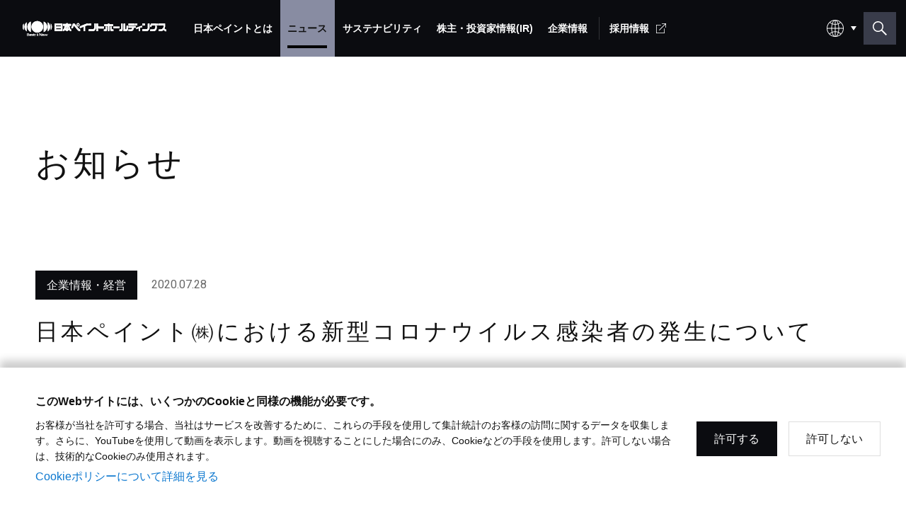

--- FILE ---
content_type: text/html; charset=UTF-8
request_url: https://www.nipponpaint-holdings.com/news_release/20200728/
body_size: 14330
content:

















	





	
		
	



<!DOCTYPE html>
<html lang="ja">
<head>

<meta charset="utf-8">
<title>日本ペイント㈱における新型コロナウイルス感染者の発生について | 日本ペイントホールディングス</title>
<meta name="description" content="">
<meta name="keywords" content="日本ペイントホールディングス,日本ペイント,ニッペ,塗料,ペンキ,塗膜,塗装,ペイント">
<meta name="viewport" content="width=device-width, initial-scale=1.0">
<meta name="csrf-token" content="0c8c9a3b74d047d6dee9305eca8c9bdd">
<meta property="og:title" content="日本ペイント㈱における新型コロナウイルス感染者の発生について | 日本ペイントホールディングス">
<meta property="og:description" content="">
<meta property="og:url" content="https://www.nipponpaint-holdings.com/news_release/20200728/index.php">
<meta property="og:image" content="https://www.nipponpaint-holdings.com/assets/images/materials/logo-h.png">
<meta property="og:type" content="article">
<meta property="og:site_name" content="日本ペイントホールディングス">
<meta name="twitter:card" content="summary">
<meta http-equiv="X-UA-Compatible" content="IE=edge">
<meta property="og:locale" content="ja_JP" />
<meta property="og:locale:alternate" content="en_US" />
<link rel="stylesheet" href="https://fonts.googleapis.com/css2?family=Heebo&amp;display=swap">
<link rel="stylesheet" href="/assets/css/style.css?241126">
<link rel="stylesheet" href="/assets/css/additional.css"><script src="https://cdn1.readspeaker.com/script/11514/webReader/webReader.js?pids=wr&amp;forceAdapter=ioshtml5&amp;disable=translation,lookup" type="text/javascript"></script><!-- Google Tag Manager -->
    <script>(function(w,d,s,l,i){w[l]=w[l]||[];w[l].push({'gtm.start':
    new Date().getTime(),event:'gtm.js'});var f=d.getElementsByTagName(s)[0],
    j=d.createElement(s),dl=l!='dataLayer'?'&l='+l:'';j.async=true;j.src=
    'https://www.googletagmanager.com/gtm.js?id='+i+dl;f.parentNode.insertBefore(j,f);
    })(window,document,'script','dataLayer','GTM-P7D9C86');</script>
    <!-- End Google Tag Manager -->

    <!-- Global site tag (gtag.js) - Google Analytics -->
    <script async src="https://www.googletagmanager.com/gtag/js?id=UA-55006292-1"></script>
    <script>
    window.dataLayer = window.dataLayer || [];
    function gtag(){dataLayer.push(arguments);}
    gtag('js', new Date());

    gtag('config', 'UA-55006292-1');
    </script>
    <!-- End Global site tag (gtag.js) - Google Analytics -->



<meta name="prop_workspace_dir" content="/">
<meta name="prop_entry_mode" content="news">
<meta name="prop_entry_category" content="企業情報・経営">
<meta name="prop_entry_date" content="2020.07.28">




<meta name="prop_entry_thumb" content="">
<meta name="prop_entry_url" content="/news_release/20200728/index.php">

</head>

<body id="base-body">
<!-- Google Tag Manager (noscript) -->
<noscript>
	<iframe src="https://www.googletagmanager.com/ns.html?id=GTM-P7D9C86" height="0" width="0" style="display:none;visibility:hidden"></iframe>
</noscript>
<!-- End Google Tag Manager (noscript) -->
<header class="header">
	<div class="header__content">
		<div class="header-bar" id="header">
			<div class="header-bar__logo">
				<a class="header-logo" href="/">
					<img class="header-logo__img" src="/assets/images/materials/logo.svg" alt="日本ペイントホールディングス" />
				</a>
			</div>
			<div class="header-bar__func">
				<div class="c-pulldown-lang">
					<div class="c-pulldown-lang__box">
					</div>
					<div class="c-pulldown-lang__options">
						<div class="c-pulldown-lang__options-item">
							<a class="c-pulldown-lang__link" href="/news_release/20200728/">
								日本語
							</a>
						</div>
						<div class="c-pulldown-lang__options-item">
							<a class="c-pulldown-lang__link" href="/en/news_release/20200728/">
								English
							</a>
						</div>
					</div>
				</div>
				<button class="btn-header-search" id="btnSearchOpen" aria-label="検索窓を開く"></button>
			</div>
			<button class="btn-header-menu-open" id="btnMenuOpen">
				<div class="btn-header-menu-open__inner">
					<span class="btn-header-menu-open__line"></span>
					<span class="btn-header-menu-open__line"></span>
					<span class="btn-header-menu-open__line"></span>
				</div>
			</button>
		</div>
		
		<nav class="nav-global" id="navGlobal">
			<button class="nav-global__close" id="btnMenuClose">
				<div class="nav-global__close-line"></div>
				<div class="nav-global__close-line"></div>
			</button>
			<div class="nav-global__search">
				<div class="c-box-global-search c-box-global-search--header-search">
					<form action="/search/" method="GET">
						<div class="c-box-global-search__box-radio">
							<div class="c-box-global-search-radio">
								<span class="c-box-global-search-radio__label">検索対象：</span>
								<div class="c-box-global-search-radio__cont">
									<label class="c-box-global-search-radio__item" for="sp_h_all">
										<input class="c-box-global-search-radio__input" type="radio" name="target" id="sp_h_all" value="all" checked>
										<span class="c-box-global-search-radio__text">すべて</span>
									</label>
									<label class="c-box-global-search-radio__item" for="sp_h_ir">
										<input class="c-box-global-search-radio__input" type="radio" name="target" id="sp_h_ir" value="ir">
										<span class="c-box-global-search-radio__text">IRニュースリリース</span>
									</label>
								</div>
							</div>
						</div>
						<div class="c-box-global-search__box-input">
							<input class="c-box-global-search__input" type="text" name="q" placeholder="サイト内の検索" id="sp_search_input" value="" title="検索キーワード" />
						</div>
						<div class="c-box-global-search__box-suggest c-box-global-search__box-suggest--suggest">
							<div class="c-list-search-suggest">
								<ul class="c-list-search-suggest__list" id="sp_suggest_list">
									<li class="c-list-search-suggest__item">
										<a class="c-list-search-suggest__link">
											<div class="c-list-search-suggest__row">
												<div class="c-list-search-suggest__text">
												</div>
											</div>
										</a>
									</li>
									<li class="c-list-search-suggest__item">
										<a class="c-list-search-suggest__link">
											<div class="c-list-search-suggest__row">
												<div class="c-list-search-suggest__text">
												</div>
											</div>
										</a>
									</li>
									<li class="c-list-search-suggest__item">
										<a class="c-list-search-suggest__link">
											<div class="c-list-search-suggest__row">
												<div class="c-list-search-suggest__text">
												</div>
											</div>
										</a>
									</li>
									<li class="c-list-search-suggest__item">
										<a class="c-list-search-suggest__link">
											<div class="c-list-search-suggest__row">
												<div class="c-list-search-suggest__text">
												</div>
											</div>
										</a>
									</li>
									<li class="c-list-search-suggest__item">
										<a class="c-list-search-suggest__link">
											<div class="c-list-search-suggest__row">
												<div class="c-list-search-suggest__text">
												</div>
											</div>
										</a>
									</li>
									<li class="c-list-search-suggest__item">
										<a class="c-list-search-suggest__link">
											<div class="c-list-search-suggest__row">
												<div class="c-list-search-suggest__text">
												</div>
											</div>
										</a>
									</li>
								</ul>
							</div>
						</div>
					</form>
				</div>
			</div>
			<div class="nav-global__menu">
				<ul class="list-gnav-main">
					<li class="list-gnav-main__item list-gnav-main__item--no-pc">
						<a class="list-gnav-main__link " href="/">
							<span class="list-gnav-main__text">トップ</span>
						</a>
					</li>
					
						
						<li class="list-gnav-main__item">
							<a class="list-gnav-main__link list-gnav-main__link--has-sub " href="/about/">
								<span class="list-gnav-main__text">日本ペイントとは</span>
							</a>
							
							
								
								<div class="list-gnav-sub ">
								<ul class="list-gnav-sub__list">
								
									
									<li class="list-gnav-sub__item list-gnav-sub__item--sp">
										<a class="list-gnav-sub__link " href="/about/">
											<span class="list-gnav-sub__text">日本ペイントとはトップ</span>
										</a>
										
									</li>
								
							
								
									
									<li class="list-gnav-sub__item">
										<a class="list-gnav-sub__link " href="/about/msv/">
											<span class="list-gnav-sub__text">株主価値最大化（MSV）</span>
										</a>
										
									</li>
								
							
								
									
									<li class="list-gnav-sub__item">
										<a class="list-gnav-sub__link " href="/about/asset_assembler/">
											<span class="list-gnav-sub__text">アセット・アセンブラー</span>
										</a>
										
									</li>
								
							
								
									
									<li class="list-gnav-sub__item">
										<a class="list-gnav-sub__link " href="/about/three_strength/">
											<span class="list-gnav-sub__text">競争優位性</span>
										</a>
										
									</li>
								
							
								
									
									<li class="list-gnav-sub__item">
										<a class="list-gnav-sub__link " href="/about/message/">
											<span class="list-gnav-sub__text">トップメッセージ</span>
										</a>
										
									</li>
								
								</ul>
								</div>
								
							
						</li>
					
						
						<li class="list-gnav-main__item">
							<a class="list-gnav-main__link is-current" href="/news_release/">
								<span class="list-gnav-main__text">ニュース</span>
							</a>
							
							
						</li>
					
						
						<li class="list-gnav-main__item">
							<a class="list-gnav-main__link list-gnav-main__link--has-sub " href="/sustainability/">
								<span class="list-gnav-main__text">サステナビリティ</span>
							</a>
							
							
								
								<div class="list-gnav-sub ">
								<ul class="list-gnav-sub__list">
								
									
									<li class="list-gnav-sub__item list-gnav-sub__item--sp">
										<a class="list-gnav-sub__link " href="/sustainability/">
											<span class="list-gnav-sub__text">サステナビリティトップ</span>
										</a>
										
									</li>
								
							
								
									
									<li class="list-gnav-sub__item">
										<a class="list-gnav-sub__link list-gnav-sub__link--has-sub " href="/sustainability/about/">
											<span class="list-gnav-sub__text">サステナビリティへの取り組み</span>
										</a>
										
											
											<div class="gnav-nav-lv2">
											<ul class="gnav-nav-lv2__list">
											
											<li class="gnav-nav-lv2__item">
												<a class="gnav-nav-lv2__link" href="/sustainability/about/statement/">
													<span class="list-gnav-sub__text">サステナビリティへの取り組みトップ</span>
												</a>
											</li>
											
										
											
											<li class="gnav-nav-lv2__item">
												<a class="gnav-nav-lv2__link " href="/sustainability/about/message/">
													<span class="list-gnav-sub__text">トップメッセージ</span>
												</a>
											</li>
											
										
											
											<li class="gnav-nav-lv2__item">
												<a class="gnav-nav-lv2__link " href="/sustainability/about/statement/">
													<span class="list-gnav-sub__text">ESGステートメント ESGマネジメント</span>
												</a>
											</li>
											
										
											
											<li class="gnav-nav-lv2__item">
												<a class="gnav-nav-lv2__link " href="/sustainability/about/materiality/">
													<span class="list-gnav-sub__text">マテリアリティ</span>
												</a>
											</li>
											
										
											
											<li class="gnav-nav-lv2__item">
												<a class="gnav-nav-lv2__link " href="/sustainability/about/supplychain/">
													<span class="list-gnav-sub__text">サプライチェーンマネジメント</span>
												</a>
											</li>
											
											</ul>
											</div>
											
										
									</li>
								
							
								
									
									<li class="list-gnav-sub__item">
										<a class="list-gnav-sub__link " href="/sustainability/innovation/">
											<span class="list-gnav-sub__text">イノベーション</span>
										</a>
										
									</li>
								
							
								
									
									<li class="list-gnav-sub__item">
										<a class="list-gnav-sub__link list-gnav-sub__link--has-sub " href="/sustainability/environment/">
											<span class="list-gnav-sub__text">環境</span>
										</a>
										
											
											<div class="gnav-nav-lv2">
											<ul class="gnav-nav-lv2__list">
											
											<li class="gnav-nav-lv2__item">
												<a class="gnav-nav-lv2__link " href="/sustainability/environment/">
													<span class="list-gnav-sub__text">環境トップ</span>
												</a>
											</li>
											
										
											
											<li class="gnav-nav-lv2__item">
												<a class="gnav-nav-lv2__link " href="/sustainability/environment/climatechange/">
													<span class="list-gnav-sub__text">気候変動</span>
												</a>
											</li>
											
										
											
											<li class="gnav-nav-lv2__item">
												<a class="gnav-nav-lv2__link " href="/sustainability/environment/pollutionandresources/">
													<span class="list-gnav-sub__text">環境汚染</span>
												</a>
											</li>
											
										
											
											<li class="gnav-nav-lv2__item">
												<a class="gnav-nav-lv2__link " href="/sustainability/environment/waste/">
													<span class="list-gnav-sub__text">廃棄物</span>
												</a>
											</li>
											
										
											
											<li class="gnav-nav-lv2__item">
												<a class="gnav-nav-lv2__link " href="/sustainability/environment/water/">
													<span class="list-gnav-sub__text">水</span>
												</a>
											</li>
											
										
											
											<li class="gnav-nav-lv2__item">
												<a class="gnav-nav-lv2__link " href="/sustainability/environment/chemical/">
													<span class="list-gnav-sub__text">化学物質管理</span>
												</a>
											</li>
											
										
											
											<li class="gnav-nav-lv2__item">
												<a class="gnav-nav-lv2__link " href="/sustainability/environment/management/">
													<span class="list-gnav-sub__text">環境・安全マネジメント</span>
												</a>
											</li>
											
										
											
											<li class="gnav-nav-lv2__item">
												<a class="gnav-nav-lv2__link " href="/sustainability/environment/products/">
													<span class="list-gnav-sub__text">環境配慮型製品・サステナブル製品</span>
												</a>
											</li>
											
											</ul>
											</div>
											
										
									</li>
								
							
								
									
									<li class="list-gnav-sub__item">
										<a class="list-gnav-sub__link list-gnav-sub__link--has-sub " href="/sustainability/social/">
											<span class="list-gnav-sub__text">社会</span>
										</a>
										
											
											<div class="gnav-nav-lv2">
											<ul class="gnav-nav-lv2__list">
											
											<li class="gnav-nav-lv2__item">
												<a class="gnav-nav-lv2__link " href="/sustainability/social/">
													<span class="list-gnav-sub__text">社会トップ</span>
												</a>
											</li>
											
										
											
											<li class="gnav-nav-lv2__item">
												<a class="gnav-nav-lv2__link " href="/sustainability/social/hrmanagement/">
													<span class="list-gnav-sub__text">人材マネジメント</span>
												</a>
											</li>
											
										
											
											<li class="gnav-nav-lv2__item">
												<a class="gnav-nav-lv2__link " href="/sustainability/social/diversity/">
													<span class="list-gnav-sub__text">ダイバーシティ＆インクルージョン</span>
												</a>
											</li>
											
										
											
											<li class="gnav-nav-lv2__item">
												<a class="gnav-nav-lv2__link " href="/sustainability/social/humanrights/">
													<span class="list-gnav-sub__text">人権</span>
												</a>
											</li>
											
										
											
											<li class="gnav-nav-lv2__item">
												<a class="gnav-nav-lv2__link " href="/sustainability/social/healthandsafety/">
													<span class="list-gnav-sub__text">労働安全衛生</span>
												</a>
											</li>
											
										
											
											<li class="gnav-nav-lv2__item">
												<a class="gnav-nav-lv2__link " href="/sustainability/social/community/">
													<span class="list-gnav-sub__text">コミュニティとともに成長</span>
												</a>
											</li>
											
											</ul>
											</div>
											
										
									</li>
								
							
								
									
									<li class="list-gnav-sub__item">
										<a class="list-gnav-sub__link list-gnav-sub__link--has-sub " href="/sustainability/governance/">
											<span class="list-gnav-sub__text">ガバナンス</span>
										</a>
										
											
											<div class="gnav-nav-lv2">
											<ul class="gnav-nav-lv2__list">
											
											<li class="gnav-nav-lv2__item">
												<a class="gnav-nav-lv2__link " href="/sustainability/governance/">
													<span class="list-gnav-sub__text">ガバナンストップ</span>
												</a>
											</li>
											
										
											
											<li class="gnav-nav-lv2__item">
												<a class="gnav-nav-lv2__link " href="/sustainability/governance/cg/">
													<span class="list-gnav-sub__text">コーポレート・ガバナンスの概要</span>
												</a>
											</li>
											
										
											
											<li class="gnav-nav-lv2__item">
												<a class="gnav-nav-lv2__link " href="/sustainability/governance/board/">
													<span class="list-gnav-sub__text">取締役会について</span>
												</a>
											</li>
											
										
											
											<li class="gnav-nav-lv2__item">
												<a class="gnav-nav-lv2__link " href="/sustainability/governance/executivesystem/">
													<span class="list-gnav-sub__text">執行体制</span>
												</a>
											</li>
											
										
											
											<li class="gnav-nav-lv2__item">
												<a class="gnav-nav-lv2__link " href="/sustainability/governance/internal/">
													<span class="list-gnav-sub__text">内部統制</span>
												</a>
											</li>
											
										
											
											<li class="gnav-nav-lv2__item">
												<a class="gnav-nav-lv2__link " href="/sustainability/governance/gcoc/">
													<span class="list-gnav-sub__text">Global Code of Conduct（グローバル行動規範）</span>
												</a>
											</li>
											
										
											
											<li class="gnav-nav-lv2__item">
												<a class="gnav-nav-lv2__link " href="/sustainability/governance/risk/">
													<span class="list-gnav-sub__text">リスクマネジメント</span>
												</a>
											</li>
											
										
											
											<li class="gnav-nav-lv2__item">
												<a class="gnav-nav-lv2__link " href="/sustainability/governance/compliance/">
													<span class="list-gnav-sub__text">コンプライアンス</span>
												</a>
											</li>
											
											</ul>
											</div>
											
										
									</li>
								
							
								
									
									<li class="list-gnav-sub__item">
										<a class="list-gnav-sub__link list-gnav-sub__link--has-sub " href="/sustainability/supplychain/">
											<span class="list-gnav-sub__text">調達</span>
										</a>
										
											
											<div class="gnav-nav-lv2">
											<ul class="gnav-nav-lv2__list">
											
											<li class="gnav-nav-lv2__item">
												<a class="gnav-nav-lv2__link " href="/sustainability/supplychain/policy/">
													<span class="list-gnav-sub__text">基本方針</span>
												</a>
											</li>
											
										
											
											<li class="gnav-nav-lv2__item">
												<a class="gnav-nav-lv2__link " href="/sustainability/supplychain/risk/">
													<span class="list-gnav-sub__text">リスク評価</span>
												</a>
											</li>
											
										
											
											<li class="gnav-nav-lv2__item">
												<a class="gnav-nav-lv2__link " href="/sustainability/supplychain/initiatives/">
													<span class="list-gnav-sub__text">具体的な取り組み</span>
												</a>
											</li>
											
											</ul>
											</div>
											
										
									</li>
								
							
								
									
									<li class="list-gnav-sub__item">
										<a class="list-gnav-sub__link list-gnav-sub__link--has-sub  js-page-anchor" href="/sustainability/#library">
											<span class="list-gnav-sub__text">ESGライブラリ</span>
										</a>
										
											
											<div class="gnav-nav-lv2">
											<ul class="gnav-nav-lv2__list">
											
											<li class="gnav-nav-lv2__item">
												<a class="gnav-nav-lv2__link js-page-anchor" href="/sustainability/#library">
													<span class="list-gnav-sub__text">ESGライブラリトップ</span>
												</a>
											</li>
											
										
											
											<li class="gnav-nav-lv2__item">
												<a class="gnav-nav-lv2__link" href="/ir/library/annual_report/">
													<span class="list-gnav-sub__text">統合報告書</span>
												</a>
											</li>
											
										
											
											<li class="gnav-nav-lv2__item">
												<a class="gnav-nav-lv2__link " href="/sustainability/library/data/">
													<span class="list-gnav-sub__text">ESGデータ</span>
												</a>
											</li>
											
										
											
											<li class="gnav-nav-lv2__item">
												<a class="gnav-nav-lv2__link " href="/sustainability/library/gri/">
													<span class="list-gnav-sub__text">GRIスタンダード対照表</span>
												</a>
											</li>
											
										
											
											<li class="gnav-nav-lv2__item">
												<a class="gnav-nav-lv2__link " href="/sustainability/library/sasb/">
													<span class="list-gnav-sub__text">SASB対照表</span>
												</a>
											</li>
											
										
											
											<li class="gnav-nav-lv2__item">
												<a class="gnav-nav-lv2__link " href="/sustainability/library/cdp/">
													<span class="list-gnav-sub__text">CDPへの回答</span>
												</a>
											</li>
											
										
											
											<li class="gnav-nav-lv2__item">
												<a class="gnav-nav-lv2__link " href="/sustainability/library/evaluation/">
													<span class="list-gnav-sub__text">外部評価</span>
												</a>
											</li>
											
										
											
											<li class="gnav-nav-lv2__item">
												<a class="gnav-nav-lv2__link " href="/sustainability/library/materials/">
													<span class="list-gnav-sub__text">サステナビリティ資料</span>
												</a>
											</li>
											
											</ul>
											</div>
											
										
									</li>
								
								</ul>
								</div>
								
							
						</li>
					
						
						<li class="list-gnav-main__item">
							<a class="list-gnav-main__link list-gnav-main__link--has-sub " href="/ir/">
								<span class="list-gnav-main__text">株主・投資家情報(IR)</span>
							</a>
							
							
								
								<div class="list-gnav-sub ">
								<ul class="list-gnav-sub__list">
								
									
									<li class="list-gnav-sub__item list-gnav-sub__item--sp">
										<a class="list-gnav-sub__link " href="/ir/">
											<span class="list-gnav-sub__text">株主・投資家情報(IR)トップ</span>
										</a>
										
									</li>
								
							
								
									
									<li class="list-gnav-sub__item">
										<a class="list-gnav-sub__link list-gnav-sub__link--has-sub " href="/ir/management_policy/">
											<span class="list-gnav-sub__text">経営方針</span>
										</a>
										
											
											<div class="gnav-nav-lv2">
											<ul class="gnav-nav-lv2__list">
											
											<li class="gnav-nav-lv2__item">
												<a class="gnav-nav-lv2__link " href="/ir/management_policy/">
													<span class="list-gnav-sub__text">経営方針トップ</span>
												</a>
											</li>
											
										
											
											<li class="gnav-nav-lv2__item">
												<a class="gnav-nav-lv2__link" href="/about/message/">
													<span class="list-gnav-sub__text">トップメッセージ</span>
												</a>
											</li>
											
										
											
											<li class="gnav-nav-lv2__item">
												<a class="gnav-nav-lv2__link " href="/ir/management_policy/strategy/">
													<span class="list-gnav-sub__text">経営ミッション：株主価値最大化（MSV）</span>
												</a>
											</li>
											
										
											
											<li class="gnav-nav-lv2__item">
												<a class="gnav-nav-lv2__link" href="/about/asset_assembler/">
													<span class="list-gnav-sub__text">経営モデル：アセット・アセンブラー</span>
												</a>
											</li>
											
										
											
											<li class="gnav-nav-lv2__item">
												<a class="gnav-nav-lv2__link" href="/about/three_strength/">
													<span class="list-gnav-sub__text">「アセット・アセンブラー」モデルの競争優位性</span>
												</a>
											</li>
											
										
											
											<li class="gnav-nav-lv2__item">
												<a class="gnav-nav-lv2__link " href="/ir/management_policy/cfo_interview/">
													<span class="list-gnav-sub__text">財務・M&A戦略</span>
												</a>
											</li>
											
										
											
											<li class="gnav-nav-lv2__item">
												<a class="gnav-nav-lv2__link " href="/ir/management_policy/per/">
													<span class="list-gnav-sub__text">「PERの最大化」に向けた考え方</span>
												</a>
											</li>
											
										
											
											<li class="gnav-nav-lv2__item">
												<a class="gnav-nav-lv2__link " href="/ir/management_policy/management_plan/">
													<span class="list-gnav-sub__text">中期経営方針</span>
												</a>
											</li>
											
										
											
											<li class="gnav-nav-lv2__item">
												<a class="gnav-nav-lv2__link " href="/ir/management_policy/top_management/">
													<span class="list-gnav-sub__text">グループトップ一覧</span>
												</a>
											</li>
											
										
											
											<li class="gnav-nav-lv2__item">
												<a class="gnav-nav-lv2__link " href="/sustainability/governance/cg/">
													<span class="list-gnav-sub__text">コーポレート・ガバナンス</span>
												</a>
											</li>
											
										
											
											<li class="gnav-nav-lv2__item">
												<a class="gnav-nav-lv2__link" href="/sustainability/governance/q-and-a/">
													<span class="list-gnav-sub__text">独立社外取締役への質問（一問一答）</span>
												</a>
											</li>
											
										
											
											<li class="gnav-nav-lv2__item">
												<a class="gnav-nav-lv2__link " href="/ir/management_policy/risk/">
													<span class="list-gnav-sub__text">リスクと機会</span>
												</a>
											</li>
											
											</ul>
											</div>
											
										
									</li>
								
							
								
									
									<li class="list-gnav-sub__item">
										<a class="list-gnav-sub__link list-gnav-sub__link--has-sub " href="/ir/library/">
											<span class="list-gnav-sub__text">IRライブラリ</span>
										</a>
										
											
											<div class="gnav-nav-lv2">
											<ul class="gnav-nav-lv2__list">
											
											<li class="gnav-nav-lv2__item">
												<a class="gnav-nav-lv2__link " href="/ir/library/">
													<span class="list-gnav-sub__text">IRライブラリトップ</span>
												</a>
											</li>
											
										
											
											<li class="gnav-nav-lv2__item">
												<a class="gnav-nav-lv2__link " href="/ir/library/statements/">
													<span class="list-gnav-sub__text">決算短信</span>
												</a>
											</li>
											
										
											
											<li class="gnav-nav-lv2__item">
												<a class="gnav-nav-lv2__link " href="/ir/library/materials/">
													<span class="list-gnav-sub__text">説明会資料・動画</span>
												</a>
											</li>
											
										
											
											<li class="gnav-nav-lv2__item">
												<a class="gnav-nav-lv2__link " href="/ir/library/m-and-a/">
													<span class="list-gnav-sub__text">M&A情報</span>
												</a>
											</li>
											
										
											
											<li class="gnav-nav-lv2__item">
												<a class="gnav-nav-lv2__link " href="/ir/library/securities_report/">
													<span class="list-gnav-sub__text">有価証券報告書</span>
												</a>
											</li>
											
										
											
											<li class="gnav-nav-lv2__item">
												<a class="gnav-nav-lv2__link " href="/ir/library/annual_report/">
													<span class="list-gnav-sub__text">統合報告書</span>
												</a>
											</li>
											
										
											
											<li class="gnav-nav-lv2__item">
												<a class="gnav-nav-lv2__link " href="/ir/library/fact_sheet/">
													<span class="list-gnav-sub__text">ファクトシート</span>
												</a>
											</li>
											
										
											
											<li class="gnav-nav-lv2__item">
												<a class="gnav-nav-lv2__link " href="/ir/library/asset_management_report/">
													<span class="list-gnav-sub__text">アセット運用報告</span>
												</a>
											</li>
											
										
											
											<li class="gnav-nav-lv2__item">
												<a class="gnav-nav-lv2__link " href="/ir/library/investors/">
													<span class="list-gnav-sub__text">インベスターブック</span>
												</a>
											</li>
											
										
											
											<li class="gnav-nav-lv2__item">
												<a class="gnav-nav-lv2__link js-page-anchor" href="/sustainability/governance/cg/#cg01">
													<span class="list-gnav-sub__text">コーポレート・ガバナンス報告書</span>
												</a>
											</li>
											
											</ul>
											</div>
											
										
									</li>
								
							
								
									
									<li class="list-gnav-sub__item">
										<a class="list-gnav-sub__link list-gnav-sub__link--has-sub " href="/ir/stock/">
											<span class="list-gnav-sub__text">株式・債券情報</span>
										</a>
										
											
											<div class="gnav-nav-lv2">
											<ul class="gnav-nav-lv2__list">
											
											<li class="gnav-nav-lv2__item">
												<a class="gnav-nav-lv2__link " href="/ir/stock/">
													<span class="list-gnav-sub__text">株式・債券情報トップ</span>
												</a>
											</li>
											
										
											
											<li class="gnav-nav-lv2__item">
												<a class="gnav-nav-lv2__link " href="/ir/stock/price/">
													<span class="list-gnav-sub__text">株価情報</span>
												</a>
											</li>
											
										
											
											<li class="gnav-nav-lv2__item">
												<a class="gnav-nav-lv2__link " href="/ir/stock/composition/">
													<span class="list-gnav-sub__text">株式状況</span>
												</a>
											</li>
											
										
											
											<li class="gnav-nav-lv2__item">
												<a class="gnav-nav-lv2__link " href="/ir/stock/meeting/">
													<span class="list-gnav-sub__text">株主総会</span>
												</a>
											</li>
											
										
											
											<li class="gnav-nav-lv2__item">
												<a class="gnav-nav-lv2__link " href="/ir/stock/dividend/">
													<span class="list-gnav-sub__text">株主還元</span>
												</a>
											</li>
											
										
											
											<li class="gnav-nav-lv2__item">
												<a class="gnav-nav-lv2__link " href="/ir/stock/analyst/">
													<span class="list-gnav-sub__text">アナリストレーティング</span>
												</a>
											</li>
											
										
											
											<li class="gnav-nav-lv2__item">
												<a class="gnav-nav-lv2__link " href="/ir/stock/consensus/">
													<span class="list-gnav-sub__text">アナリストコンセンサス</span>
												</a>
											</li>
											
										
											
											<li class="gnav-nav-lv2__item">
												<a class="gnav-nav-lv2__link " href="/ir/stock/procedure/">
													<span class="list-gnav-sub__text">株式手続き</span>
												</a>
											</li>
											
										
											
											<li class="gnav-nav-lv2__item">
												<a class="gnav-nav-lv2__link " href="/ir/stock/bond/">
													<span class="list-gnav-sub__text">格付・社債情報</span>
												</a>
											</li>
											
										
											
											<li class="gnav-nav-lv2__item">
												<a class="gnav-nav-lv2__link " href="/ir/stock/aoa/">
													<span class="list-gnav-sub__text">定款</span>
												</a>
											</li>
											
										
											
											<li class="gnav-nav-lv2__item">
												<a class="gnav-nav-lv2__link " href="/koukoku/">
													<span class="list-gnav-sub__text">電子公告</span>
												</a>
											</li>
											
											</ul>
											</div>
											
										
									</li>
								
							
								
									
									<li class="list-gnav-sub__item">
										<a class="list-gnav-sub__link list-gnav-sub__link--has-sub " href="/ir/results/">
											<span class="list-gnav-sub__text">業績・財務・ESGデータ</span>
										</a>
										
											
											<div class="gnav-nav-lv2">
											<ul class="gnav-nav-lv2__list">
											
											<li class="gnav-nav-lv2__item">
												<a class="gnav-nav-lv2__link " href="/ir/results/">
													<span class="list-gnav-sub__text">業績・財務・ESGデータトップ</span>
												</a>
											</li>
											
										
											
											<li class="gnav-nav-lv2__item">
												<a class="gnav-nav-lv2__link " href="/ir/results/recent/">
													<span class="list-gnav-sub__text">直近の業績・見通し</span>
												</a>
											</li>
											
										
											
											<li class="gnav-nav-lv2__item">
												<a class="gnav-nav-lv2__link " href="/ir/results/financial_statements/">
													<span class="list-gnav-sub__text">連結財務諸表</span>
												</a>
											</li>
											
										
											
											<li class="gnav-nav-lv2__item">
												<a class="gnav-nav-lv2__link " href="/ir/results/account/">
													<span class="list-gnav-sub__text">主要業績データ</span>
												</a>
											</li>
											
										
											
											<li class="gnav-nav-lv2__item">
												<a class="gnav-nav-lv2__link " href="/ir/results/financial_indicators/">
													<span class="list-gnav-sub__text">主要財務データ</span>
												</a>
											</li>
											
										
											
											<li class="gnav-nav-lv2__item">
												<a class="gnav-nav-lv2__link " href="/ir/results/segment/">
													<span class="list-gnav-sub__text">セグメント別データ</span>
												</a>
											</li>
											
										
											
											<li class="gnav-nav-lv2__item">
												<a class="gnav-nav-lv2__link " href="/ir/results/market_data/">
													<span class="list-gnav-sub__text">為替レート</span>
												</a>
											</li>
											
										
											
											<li class="gnav-nav-lv2__item">
												<a class="gnav-nav-lv2__link " href="/ir/results/market/">
													<span class="list-gnav-sub__text">グローバル市況データ</span>
												</a>
											</li>
											
										
											
											<li class="gnav-nav-lv2__item">
												<a class="gnav-nav-lv2__link" href="/sustainability/library/data/">
													<span class="list-gnav-sub__text">ESGデータ</span>
												</a>
											</li>
											
											</ul>
											</div>
											
										
									</li>
								
							
								
									
									<li class="list-gnav-sub__item">
										<a class="list-gnav-sub__link list-gnav-sub__link--has-sub " href="/ir/personal/">
											<span class="list-gnav-sub__text">個人投資家の皆様へ</span>
										</a>
										
											
											<div class="gnav-nav-lv2">
											<ul class="gnav-nav-lv2__list">
											
											<li class="gnav-nav-lv2__item">
												<a class="gnav-nav-lv2__link " href="/ir/personal/">
													<span class="list-gnav-sub__text">個人投資家の皆様へトップ</span>
												</a>
											</li>
											
										
											
											<li class="gnav-nav-lv2__item">
												<a class="gnav-nav-lv2__link " href="/ir/personal/paint/">
													<span class="list-gnav-sub__text">塗料の魅力と市場成長性</span>
												</a>
											</li>
											
										
											
											<li class="gnav-nav-lv2__item">
												<a class="gnav-nav-lv2__link " href="/ir/personal/aboutus/">
													<span class="list-gnav-sub__text">日本ペイントグループとは</span>
												</a>
											</li>
											
										
											
											<li class="gnav-nav-lv2__item">
												<a class="gnav-nav-lv2__link " href="/ir/personal/keywords/">
													<span class="list-gnav-sub__text">日本ペイントグループキーワード</span>
												</a>
											</li>
											
										
											
											<li class="gnav-nav-lv2__item">
												<a class="gnav-nav-lv2__link " href="/ir/personal/four_strength/">
													<span class="list-gnav-sub__text">5つの強み</span>
												</a>
											</li>
											
										
											
											<li class="gnav-nav-lv2__item">
												<a class="gnav-nav-lv2__link " href="/ir/personal/growth/">
													<span class="list-gnav-sub__text">成長戦略</span>
												</a>
											</li>
											
										
											
											<li class="gnav-nav-lv2__item">
												<a class="gnav-nav-lv2__link " href="/ir/personal/merit/">
													<span class="list-gnav-sub__text">株主になるメリット</span>
												</a>
											</li>
											
										
											
											<li class="gnav-nav-lv2__item">
												<a class="gnav-nav-lv2__link" href="/ir/library/annual_report2021/co-president_message/">
													<span class="list-gnav-sub__text">トップメッセージ</span>
												</a>
											</li>
											
										
											
											<li class="gnav-nav-lv2__item">
												<a class="gnav-nav-lv2__link " href="/ir/personal/presentation/">
													<span class="list-gnav-sub__text">個人投資家説明会</span>
												</a>
											</li>
											
										
											
											<li class="gnav-nav-lv2__item">
												<a class="gnav-nav-lv2__link" href="/ir/library/materials/">
													<span class="list-gnav-sub__text">説明会資料・動画</span>
												</a>
											</li>
											
										
											
											<li class="gnav-nav-lv2__item">
												<a class="gnav-nav-lv2__link" href="/ir/results/">
													<span class="list-gnav-sub__text">業績・財務・ESGデータ</span>
												</a>
											</li>
											
										
											
											<li class="gnav-nav-lv2__item">
												<a class="gnav-nav-lv2__link" href="/ir/library/annual_report/">
													<span class="list-gnav-sub__text">統合報告書</span>
												</a>
											</li>
											
											</ul>
											</div>
											
										
									</li>
								
								</ul>
								</div>
								
							
						</li>
					
						
						<li class="list-gnav-main__item">
							<a class="list-gnav-main__link list-gnav-main__link--has-sub " href="/company/">
								<span class="list-gnav-main__text">企業情報</span>
							</a>
							
							
								
								<div class="list-gnav-sub ">
								<ul class="list-gnav-sub__list">
								
									
									<li class="list-gnav-sub__item list-gnav-sub__item--sp">
										<a class="list-gnav-sub__link " href="/company/">
											<span class="list-gnav-sub__text">企業情報トップ</span>
										</a>
										
									</li>
								
							
								
									
									<li class="list-gnav-sub__item">
										<a class="list-gnav-sub__link list-gnav-sub__link--has-sub " href="/company/outline/">
											<span class="list-gnav-sub__text">会社概要</span>
										</a>
										
											
											<div class="gnav-nav-lv2">
											<ul class="gnav-nav-lv2__list">
											
											<li class="gnav-nav-lv2__item">
												<a class="gnav-nav-lv2__link " href="/company/outline/">
													<span class="list-gnav-sub__text">会社概要トップ</span>
												</a>
											</li>
											
										
											
											<li class="gnav-nav-lv2__item">
												<a class="gnav-nav-lv2__link" href="/about/message/">
													<span class="list-gnav-sub__text">トップメッセージ</span>
												</a>
											</li>
											
										
											
											<li class="gnav-nav-lv2__item">
												<a class="gnav-nav-lv2__link " href="/company/profile/">
													<span class="list-gnav-sub__text">沿革</span>
												</a>
											</li>
											
										
											
											<li class="gnav-nav-lv2__item">
												<a class="gnav-nav-lv2__link " href="/company/officer/">
													<span class="list-gnav-sub__text">役員紹介</span>
												</a>
											</li>
											
											</ul>
											</div>
											
										
									</li>
								
							
								
									
									<li class="list-gnav-sub__item">
										<a class="list-gnav-sub__link list-gnav-sub__link--has-sub " href="/company/asset/">
											<span class="list-gnav-sub__text">グループ概要</span>
										</a>
										
											
											<div class="gnav-nav-lv2">
											<ul class="gnav-nav-lv2__list">
											
											<li class="gnav-nav-lv2__item">
												<a class="gnav-nav-lv2__link " href="/company/asset/">
													<span class="list-gnav-sub__text">グループ概要トップ</span>
												</a>
											</li>
											
										
											
											<li class="gnav-nav-lv2__item">
												<a class="gnav-nav-lv2__link " href="/company/asset/asset_japan/">
													<span class="list-gnav-sub__text">アセット：日本グループ</span>
												</a>
											</li>
											
										
											
											<li class="gnav-nav-lv2__item">
												<a class="gnav-nav-lv2__link " href="/company/asset/asset_nipsea/">
													<span class="list-gnav-sub__text">アセット：NIPSEAグループ（アジア）</span>
												</a>
											</li>
											
										
											
											<li class="gnav-nav-lv2__item">
												<a class="gnav-nav-lv2__link " href="/company/asset/asset_dulux/">
													<span class="list-gnav-sub__text">アセット：DuluxGroup（太平洋・欧州）</span>
												</a>
											</li>
											
										
											
											<li class="gnav-nav-lv2__item">
												<a class="gnav-nav-lv2__link " href="/company/asset/asset_americas/">
													<span class="list-gnav-sub__text">アセット：Dunn-Edwards（米国）</span>
												</a>
											</li>
											
										
											
											<li class="gnav-nav-lv2__item">
												<a class="gnav-nav-lv2__link " href="/company/group/">
													<span class="list-gnav-sub__text">グループ企業一覧</span>
												</a>
											</li>
											
											</ul>
											</div>
											
										
									</li>
								
							
								
									
									<li class="list-gnav-sub__item">
										<a class="list-gnav-sub__link " href="/company/business_fields/">
											<span class="list-gnav-sub__text">事業領域</span>
										</a>
										
									</li>
								
							
								
									
									<li class="list-gnav-sub__item">
										<a class="list-gnav-sub__link list-gnav-sub__link--has-sub " href="/rd/">
											<span class="list-gnav-sub__text">研究開発</span>
										</a>
										
											
											<div class="gnav-nav-lv2">
											<ul class="gnav-nav-lv2__list">
											
											<li class="gnav-nav-lv2__item">
												<a class="gnav-nav-lv2__link " href="/rd/">
													<span class="list-gnav-sub__text">研究開発トップ</span>
												</a>
											</li>
											
										
											
											<li class="gnav-nav-lv2__item">
												<a class="gnav-nav-lv2__link " href="/rd/technology/">
													<span class="list-gnav-sub__text">技術情報一覧</span>
												</a>
											</li>
											
											</ul>
											</div>
											
										
									</li>
								
							
								
									
									<li class="list-gnav-sub__item">
										<a class="list-gnav-sub__link " href="/company/story/">
											<span class="list-gnav-sub__text">開発ストーリー</span>
										</a>
										
									</li>
								
							
								
									
									<li class="list-gnav-sub__item">
										<a class="list-gnav-sub__link " href="/company/movie/">
											<span class="list-gnav-sub__text">動画ライブラリ</span>
										</a>
										
									</li>
								
								</ul>
								</div>
								
							
						</li>
					
						
						<li class="list-gnav-main__item list-gnav-main__item--recruit">
							<a class="list-gnav-main__link" href="https://recruit.nipponpaint-holdings.com/" target="_blank">
								<span class="list-gnav-main__text">採用情報</span>
							</a>
							
							
						</li>
					
				</ul>
			</div>
			<div class="nav-global__lang">
				<div class="c-pulldown-lang">
					<div class="c-pulldown-lang__box">
						日本語
					</div>
					<div class="c-pulldown-lang__options">
						<div class="c-pulldown-lang__options-item">
							<a class="c-pulldown-lang__link" href="/news_release/20200728/">
								日本語
							</a>
						</div>
						<div class="c-pulldown-lang__options-item">
							<a class="c-pulldown-lang__link" href="/en/news_release/20200728/">
								English
							</a>

						</div>
					</div>
				</div>

			</div>
		</nav>
	</div>
	<div class="header-search">
		<div class="header-search__space">
			&nbsp;
		</div>
		<div class="header-search__content">
			<button class="header-search__close" id="btnSearchClose">
			<div class="header-search__close-line">
			</div>
			<div class="header-search__close-line">
			</div>
			</button>
			<div class="header-search__inner">
				<div class="header-search__title">
					キーワードを入力して検索
				</div>
				<div class="header-search__box-search">
					<div class="c-box-global-search c-box-global-search--header-search">
						<form action="/search/" method="GET">
							<div class="c-box-global-search__box-radio">
								<div class="c-box-global-search-radio">
									<span class="c-box-global-search-radio__label">検索対象：</span>
									<div class="c-box-global-search-radio__cont">
										<label class="c-box-global-search-radio__item" for="pc_h_all">
											<input class="c-box-global-search-radio__input" type="radio" name="target" id="pc_h_all" value="all" checked>
											<span class="c-box-global-search-radio__text">すべて</span>
										</label>
										<label class="c-box-global-search-radio__item" for="pc_h_ir">
											<input class="c-box-global-search-radio__input" type="radio" name="target" id="pc_h_ir" value="ir">
											<span class="c-box-global-search-radio__text">IRニュースリリース</span>
										</label>
									</div>
								</div>
							</div>
							<div class="c-box-global-search__box-input">
								<input class="c-box-global-search__input" type="text" name="q" placeholder="Enter keywords" id="pc_search_input" value="" title="検索キーワード" />
							</div>
							<div class="c-box-global-search__box-suggest c-box-global-search__box-suggest--suggest">
								<div class="c-list-search-suggest">
									<ul class="c-list-search-suggest__list" id="pc_suggest_list">
										<li class="c-list-search-suggest__item">
											<a class="c-list-search-suggest__link">
												<div class="c-list-search-suggest__row">
													<div class="c-list-search-suggest__text">
													</div>
												</div>
											</a>
										</li>
										<li class="c-list-search-suggest__item">
											<a class="c-list-search-suggest__link">
												<div class="c-list-search-suggest__row">
													<div class="c-list-search-suggest__text">
													</div>
												</div>
											</a>
										</li>
										<li class="c-list-search-suggest__item">
											<a class="c-list-search-suggest__link">
												<div class="c-list-search-suggest__row">
													<div class="c-list-search-suggest__text">
													</div>
												</div>
											</a>
										</li>
										<li class="c-list-search-suggest__item">
											<a class="c-list-search-suggest__link">
												<div class="c-list-search-suggest__row">
													<div class="c-list-search-suggest__text">
													</div>
												</div>
											</a>
										</li>
										<li class="c-list-search-suggest__item">
											<a class="c-list-search-suggest__link">
												<div class="c-list-search-suggest__row">
													<div class="c-list-search-suggest__text">
													</div>
												</div>
											</a>
										</li>
										<li class="c-list-search-suggest__item">
											<a class="c-list-search-suggest__link">
												<div class="c-list-search-suggest__row">
													<div class="c-list-search-suggest__text">
													</div>
												</div>
											</a>
										</li>
									</ul>
								</div>
							</div>
						</form>
					</div>
				</div>
			</div>
		</div>
	</div>
</header>
<main class="l-content CNTGEN01">
	<section class="l-section-type1">



    
    
    
    

    
    
    
    


		<div class="l-container">
			<section class="l-cms-heading">
				
				<h2 class="c-heading-type1">お知らせ</h2>
			</section>
		</div>


		<div class="l-container p-section-content-cms">
			
			<!-- タイトルまわり -->
			<div class="c-box-heading-intro">
				<div class="c-box-heading-details">
					<dl class="c-box-heading-details__list">
						
						
                        
                            
								<dt class="c-box-heading-details__list-title">
									企業情報・経営
								</dt>
                            
                        

						
						<dd class="c-box-heading-details__list-text">
							2020.07.28
						</dd>
					</dl>
					
					
					<h2 class="c-box-heading-details__lead">
						日本ペイント㈱における新型コロナウイルス感染者の発生について
					</h2>
					
					
					<p class="c-box-heading-details__text">
						
					</p>
					
					
					<div class="c-box-heading-details__tag">
						
						<span class="c-box-heading-details__tag-item">#企業情報・経営</span>
						
						<span class="c-box-heading-details__tag-item">#お知らせ</span>
						
					</div>
				</div>
				
				<!-- シェアボタン -->
				<div class="c-box-heading-sns">
					<p class="c-box-heading-sns__title">
						SHARE
					</p>
					<ul class="c-box-heading-sns__list">
						<li class="c-box-heading-sns__item">
							<a class="c-box-heading-sns__link c-box-heading-sns__link-facebook" href="https://www.facebook.com/sharer/sharer.php?u=https%3A%2F%2Fwww.nipponpaint-holdings.com%2Fnews_release%2F20200728%2Findex.php" target="_blank">
								<img class="c-box-heading-sns__img" src="/assets/images/materials/btn_facebook.svg" alt="facebook">
							</a>
						</li>
						<li class="c-box-heading-sns__item">
							<a class="c-box-heading-sns__link c-box-heading-sns__link-twitter" href="https://x.com/intent/post?text=%E6%97%A5%E6%9C%AC%E3%83%9A%E3%82%A4%E3%83%B3%E3%83%88%E3%88%B1%E3%81%AB%E3%81%8A%E3%81%91%E3%82%8B%E6%96%B0%E5%9E%8B%E3%82%B3%E3%83%AD%E3%83%8A%E3%82%A6%E3%82%A4%E3%83%AB%E3%82%B9%E6%84%9F%E6%9F%93%E8%80%85%E3%81%AE%E7%99%BA%E7%94%9F%E3%81%AB%E3%81%A4%E3%81%84%E3%81%A6&amp;url=https%3A%2F%2Fwww.nipponpaint-holdings.com%2Fnews_release%2F20200728%2Findex.php" target="_blank">
								<img class="c-box-heading-sns__img" src="/assets/images/materials/btn_twitter.svg" alt="X">
							</a>
						</li>
					</ul>
				</div>
				<!-- /シェアボタン -->
				
			</div>
			<!-- /タイトルまわり -->

			
            
			<!-- メインコンテンツ -->
			<p style="text-align:right">2020年7月28日<br>
日本ペイントホールディングス株式会社<br>
(問合せ先) 広報部長　山本由紀子<br>
TEL: 050-3131-7416</p>
<p style="text-align:center"><strong>日本ペイント㈱における新型コロナウイルス感染者の発生について</strong></p>
<p>日本ペイントホールディングス株式会社（本社：東京都中央区 取締役会長 代表執行役社長兼CEO：田中正明）のグループ会社である日本ペイント株式会社九州支店（福岡県福岡市中央区）に勤務する社員1名および中部支店（愛知県名古屋市中村区）に勤務する社員1名（合計2名）が、新型コロナウィルスの陽性反応が出たことが判明致しました。当社グループでは、社員やお客様の安全を最優先に考え、感染拡大を抑止するために、所轄保健所・関係機関と連携の上、以下の対応を実施いたします。</p>
<p><strong>１．感染者ならびに事業所対応について</strong><br>
感染者と濃厚接触のあった社員、同じフロアに働く社員に対し、PCR検査を行います。検査結果確定までの期間は、全員自宅待機または在宅勤務を指示し、健康状態の経過を確認するとともに、保健所の指導に基づき事務所の消毒を実施いたします。</p>
<p><strong>２．製品提供に関するお客様への影響ならびに、他事業所の対応</strong><br>
お客様への製品供給に関しては、既存拠点での生産を継続するとともに、他拠点からのバックアップ体制を確保しており、影響はございません。<br>
万が一の感染を防ぐために、日本ペイント㈱では全国の支店、営業所を含め8月16日まで、顧客訪問等を一時中止し、リモートで対応させていただきます。</p>
<p>関係者の皆様にはご不安、ご心配をおかけ致しますが、感染拡大防止に向けて、最大限の力を注いでまいりますので、ご理解を賜りますようにお願い申し上げます。</p>
<p>なお、本件に関するお問い合わせは下記までお知らせください。</p>
<p>お客様、一般の方：日本ペイント㈱　03-5479-3600<br>
報道関係者の方：日本ペイントホールディングス㈱広報部（担当：市村070-2443-6792）</p>
<p>■日本ペイント株式会社について<br>
本社：東京都品川区<br>
代表取締役社長：喜田　益夫<br>
事業内容：汎用（建築用・重防食用・自動車補修用）塗料の製造・販売<br>
<a href="https://www.nipponpaint.co.jp/">https://www.nipponpaint.co.jp/</a></p>
<p style="text-align:right">以　上</p>
			<!-- /メインコンテンツ -->
			
		</div>
	</section>
	
	<!-- 関連記事 -->
	<div class="l-section-type1 l-section-type1--bg-gray-light" id="relation-entries">
		<div class="l-container">
			<section class="l-section-type1__sec-sub">
				<div class="c-heading-and-button">
					<div class="c-heading-and-button__heading">
						<h2 class="c-heading-type3">
							
								関連ニュース
							
							
						</h2>
					</div>
				</div>
				<div class="l-section-type1__content-sub">
					
						<div class="c-list-boxinfo-type1 c-list-boxinfo-type1__nomargin" id="relation-entries-news">
							
						</div>
					
					
				</div>
			</section>
		</div>
	</div>
	<!-- /関連記事 -->
	
</main>


<div class="c-dialog-cookies" id="dialogCookies">
	<div class="c-dialog-cookies__content">
		<div class="c-dialog-cookies__title">
			このWebサイトには、いくつかのCookieと同様の機能が必要です。
		</div>
		<div class="c-dialog-cookies__text">
			お客様が当社を許可する場合、当社はサービスを改善するために、これらの手段を使用して集計統計のお客様の訪問に関するデータを収集します。さらに、YouTubeを使用して動画を表示します。動画を視聴することにした場合にのみ、Cookieなどの手段を使用します。許可しない場合は、技術的なCookieのみ使用されます。
		</div>
		<a class="c-dialog-cookies__link" href="/privacy/">
			Cookieポリシーについて詳細を見る
		</a>
	</div>
	<div class="c-dialog-cookies__button">
		<div class="c-button-group">
			<div class="c-button-group__item">
				<a class="c-button-type1" id="btnAllowCookie">
					<span class="c-button-type1__text">許可する</span>
				</a>
			</div>
			<div class="c-button-group__item">
				<a class="c-button-type1 c-button-type1--white" id="btnNotAllowCookie">
					<span class="c-button-type1__text">許可しない</span>
				</a>
			</div>
		</div>
	</div>
</div>
<footer class="footer">
	<div class="footer-top">
		<nav class="footer-breadcrumb">
			<ul class="footer-breadcrumb__list">

				<li class="footer-breadcrumb__item"><a class="footer-breadcrumb__link" href="/">トップ</a></li>



	

				<li class="footer-breadcrumb__item"><a class="footer-breadcrumb__link" href="/news_release/">ニュースリリース</a></li>
				<li class="footer-breadcrumb__item"><a class="footer-breadcrumb__link" href="/news_release/20200728/">日本ペイント㈱における新型コロナウイルス感染者の発生について</a></li>

			</ul>
		</nav>
		<a class="footer-btn-pagetop js-anchor" href="#" role="button" aria-label="ページトップへ戻る"></a>
	</div>
	<div class="footer-main">
	<div class="footer-logo footer-logo--only-pc">
		<a class="footer-logo__link" href="/">
			<img class="footer-logo__img" src="/assets/images/materials/logo.svg" alt="日本ペイントホールディングス">
		</a>
	</div>
	<nav class="footer-nav">
		<div class="footer-nav__inner">
			<div class="footer-nav__col footer-nav__col--no-pc">
				<div class="footer-nav-main">
					<a class="footer-nav-main__heading" href="/">
						トップ
					</a>
				</div>
			</div>
			
				
				
				
				
				
				<div class="footer-nav__col">
				
					<div class="footer-nav-main">
						<a class="footer-nav-main__heading footer-nav-main__heading--accd-sp" href="/about/">
							<span class="footer-nav-sub__txt">日本ペイントとは</span>
						</a>
						
							
							<div class="footer-nav-sub">
							<ul class="footer-nav-sub__list">
							
								
								<li class="footer-nav-sub__item--sp">
									<a class="footer-nav-sub__link" href="/about/">
										<span class="footer-nav-sub__txt">日本ペイントとはトップ</span>
									</a>
									
								</li>
							
						
							
								
								<li class="footer-nav-sub__item">
									<a class="footer-nav-sub__link" href="/about/msv/">
										<span class="footer-nav-sub__txt">株主価値最大化（MSV）</span>
									</a>
									
								</li>
							
						
							
								
								<li class="footer-nav-sub__item">
									<a class="footer-nav-sub__link" href="/about/asset_assembler/">
										<span class="footer-nav-sub__txt">アセット・アセンブラー</span>
									</a>
									
								</li>
							
						
							
								
								<li class="footer-nav-sub__item">
									<a class="footer-nav-sub__link" href="/about/three_strength/">
										<span class="footer-nav-sub__txt">競争優位性</span>
									</a>
									
								</li>
							
						
							
								
								<li class="footer-nav-sub__item">
									<a class="footer-nav-sub__link" href="/about/message/">
										<span class="footer-nav-sub__txt">トップメッセージ</span>
									</a>
									
								</li>
							
							</ul>
							</div>
							
						
					</div>
				
				</div>
				
				
			
				
				
				
				
				
				<div class="footer-nav__col">
				
					<div class="footer-nav-main">
						<a class="footer-nav-main__heading footer-nav-main__heading--accd-sp" href="/sustainability/">
							<span class="footer-nav-sub__txt">サステナビリティ</span>
						</a>
						
							
							<div class="footer-nav-sub">
							<ul class="footer-nav-sub__list">
							
								
								<li class="footer-nav-sub__item--sp">
									<a class="footer-nav-sub__link" href="/sustainability/">
										<span class="footer-nav-sub__txt">サステナビリティトップ</span>
									</a>
									
								</li>
							
						
							
								
								<li class="footer-nav-sub__item">
									<a class="footer-nav-sub__link footer-nav-sub__link--accd-sp" href="/sustainability/about/">
										<span class="footer-nav-sub__txt">サステナビリティへの取り組み</span>
									</a>
									
										
										<div class="footer-nav-lv2">
										<ul class="footer-nav-lv2__list">
										
											<li class="footer-nav-lv2__item">
												<a class="footer-nav-lv2__link" href="/sustainability/about/statement/">
													<span class="footer-nav-sub__txt">サステナビリティへの取り組みトップ</span>
												</a>
											</li>
										
									
										
											<li class="footer-nav-lv2__item">
												<a class="footer-nav-lv2__link" href="/sustainability/about/message/">
													<span class="footer-nav-sub__txt">トップメッセージ</span>
												</a>
											</li>
										
									
										
											<li class="footer-nav-lv2__item">
												<a class="footer-nav-lv2__link" href="/sustainability/about/statement/">
													<span class="footer-nav-sub__txt">ESGステートメント ESGマネジメント</span>
												</a>
											</li>
										
									
										
											<li class="footer-nav-lv2__item">
												<a class="footer-nav-lv2__link" href="/sustainability/about/materiality/">
													<span class="footer-nav-sub__txt">マテリアリティ</span>
												</a>
											</li>
										
									
										
											<li class="footer-nav-lv2__item">
												<a class="footer-nav-lv2__link" href="/sustainability/about/supplychain/">
													<span class="footer-nav-sub__txt">サプライチェーンマネジメント</span>
												</a>
											</li>
										
										</ul>
										</div>
										
									
								</li>
							
						
							
								
								<li class="footer-nav-sub__item">
									<a class="footer-nav-sub__link" href="/sustainability/innovation/">
										<span class="footer-nav-sub__txt">イノベーション</span>
									</a>
									
								</li>
							
						
							
								
								<li class="footer-nav-sub__item">
									<a class="footer-nav-sub__link footer-nav-sub__link--accd-sp" href="/sustainability/environment/">
										<span class="footer-nav-sub__txt">環境</span>
									</a>
									
										
										<div class="footer-nav-lv2">
										<ul class="footer-nav-lv2__list">
										
											<li class="footer-nav-lv2__item">
												<a class="footer-nav-lv2__link" href="/sustainability/environment/">
													<span class="footer-nav-sub__txt">環境トップ</span>
												</a>
											</li>
										
									
										
											<li class="footer-nav-lv2__item">
												<a class="footer-nav-lv2__link" href="/sustainability/environment/climatechange/">
													<span class="footer-nav-sub__txt">気候変動</span>
												</a>
											</li>
										
									
										
											<li class="footer-nav-lv2__item">
												<a class="footer-nav-lv2__link" href="/sustainability/environment/pollutionandresources/">
													<span class="footer-nav-sub__txt">環境汚染</span>
												</a>
											</li>
										
									
										
											<li class="footer-nav-lv2__item">
												<a class="footer-nav-lv2__link" href="/sustainability/environment/waste/">
													<span class="footer-nav-sub__txt">廃棄物</span>
												</a>
											</li>
										
									
										
											<li class="footer-nav-lv2__item">
												<a class="footer-nav-lv2__link" href="/sustainability/environment/water/">
													<span class="footer-nav-sub__txt">水</span>
												</a>
											</li>
										
									
										
											<li class="footer-nav-lv2__item">
												<a class="footer-nav-lv2__link" href="/sustainability/environment/chemical/">
													<span class="footer-nav-sub__txt">化学物質管理</span>
												</a>
											</li>
										
									
										
											<li class="footer-nav-lv2__item">
												<a class="footer-nav-lv2__link" href="/sustainability/environment/management/">
													<span class="footer-nav-sub__txt">環境・安全マネジメント</span>
												</a>
											</li>
										
									
										
											<li class="footer-nav-lv2__item">
												<a class="footer-nav-lv2__link" href="/sustainability/environment/products/">
													<span class="footer-nav-sub__txt">環境配慮型製品・サステナブル製品</span>
												</a>
											</li>
										
										</ul>
										</div>
										
									
								</li>
							
						
							
								
								<li class="footer-nav-sub__item">
									<a class="footer-nav-sub__link footer-nav-sub__link--accd-sp" href="/sustainability/social/">
										<span class="footer-nav-sub__txt">社会</span>
									</a>
									
										
										<div class="footer-nav-lv2">
										<ul class="footer-nav-lv2__list">
										
											<li class="footer-nav-lv2__item">
												<a class="footer-nav-lv2__link" href="/sustainability/social/">
													<span class="footer-nav-sub__txt">社会トップ</span>
												</a>
											</li>
										
									
										
											<li class="footer-nav-lv2__item">
												<a class="footer-nav-lv2__link" href="/sustainability/social/hrmanagement/">
													<span class="footer-nav-sub__txt">人材マネジメント</span>
												</a>
											</li>
										
									
										
											<li class="footer-nav-lv2__item">
												<a class="footer-nav-lv2__link" href="/sustainability/social/diversity/">
													<span class="footer-nav-sub__txt">ダイバーシティ＆インクルージョン</span>
												</a>
											</li>
										
									
										
											<li class="footer-nav-lv2__item">
												<a class="footer-nav-lv2__link" href="/sustainability/social/humanrights/">
													<span class="footer-nav-sub__txt">人権</span>
												</a>
											</li>
										
									
										
											<li class="footer-nav-lv2__item">
												<a class="footer-nav-lv2__link" href="/sustainability/social/healthandsafety/">
													<span class="footer-nav-sub__txt">労働安全衛生</span>
												</a>
											</li>
										
									
										
											<li class="footer-nav-lv2__item">
												<a class="footer-nav-lv2__link" href="/sustainability/social/community/">
													<span class="footer-nav-sub__txt">コミュニティとともに成長</span>
												</a>
											</li>
										
										</ul>
										</div>
										
									
								</li>
							
						
							
								
								<li class="footer-nav-sub__item">
									<a class="footer-nav-sub__link footer-nav-sub__link--accd-sp" href="/sustainability/governance/">
										<span class="footer-nav-sub__txt">ガバナンス</span>
									</a>
									
										
										<div class="footer-nav-lv2">
										<ul class="footer-nav-lv2__list">
										
											<li class="footer-nav-lv2__item">
												<a class="footer-nav-lv2__link" href="/sustainability/governance/">
													<span class="footer-nav-sub__txt">ガバナンストップ</span>
												</a>
											</li>
										
									
										
											<li class="footer-nav-lv2__item">
												<a class="footer-nav-lv2__link" href="/sustainability/governance/cg/">
													<span class="footer-nav-sub__txt">コーポレート・ガバナンスの概要</span>
												</a>
											</li>
										
									
										
											<li class="footer-nav-lv2__item">
												<a class="footer-nav-lv2__link" href="/sustainability/governance/board/">
													<span class="footer-nav-sub__txt">取締役会について</span>
												</a>
											</li>
										
									
										
											<li class="footer-nav-lv2__item">
												<a class="footer-nav-lv2__link" href="/sustainability/governance/executivesystem/">
													<span class="footer-nav-sub__txt">執行体制</span>
												</a>
											</li>
										
									
										
											<li class="footer-nav-lv2__item">
												<a class="footer-nav-lv2__link" href="/sustainability/governance/internal/">
													<span class="footer-nav-sub__txt">内部統制</span>
												</a>
											</li>
										
									
										
											<li class="footer-nav-lv2__item">
												<a class="footer-nav-lv2__link" href="/sustainability/governance/gcoc/">
													<span class="footer-nav-sub__txt">Global Code of Conduct（グローバル行動規範）</span>
												</a>
											</li>
										
									
										
											<li class="footer-nav-lv2__item">
												<a class="footer-nav-lv2__link" href="/sustainability/governance/risk/">
													<span class="footer-nav-sub__txt">リスクマネジメント</span>
												</a>
											</li>
										
									
										
											<li class="footer-nav-lv2__item">
												<a class="footer-nav-lv2__link" href="/sustainability/governance/compliance/">
													<span class="footer-nav-sub__txt">コンプライアンス</span>
												</a>
											</li>
										
										</ul>
										</div>
										
									
								</li>
							
						
							
								
								<li class="footer-nav-sub__item">
									<a class="footer-nav-sub__link footer-nav-sub__link--accd-sp" href="/sustainability/supplychain/">
										<span class="footer-nav-sub__txt">調達</span>
									</a>
									
										
										<div class="footer-nav-lv2">
										<ul class="footer-nav-lv2__list">
										
											<li class="footer-nav-lv2__item">
												<a class="footer-nav-lv2__link" href="/sustainability/supplychain/policy/">
													<span class="footer-nav-sub__txt">基本方針</span>
												</a>
											</li>
										
									
										
											<li class="footer-nav-lv2__item">
												<a class="footer-nav-lv2__link" href="/sustainability/supplychain/risk/">
													<span class="footer-nav-sub__txt">リスク評価</span>
												</a>
											</li>
										
									
										
											<li class="footer-nav-lv2__item">
												<a class="footer-nav-lv2__link" href="/sustainability/supplychain/initiatives/">
													<span class="footer-nav-sub__txt">具体的な取り組み</span>
												</a>
											</li>
										
										</ul>
										</div>
										
									
								</li>
							
						
							
								
								<li class="footer-nav-sub__item">
									<a class="footer-nav-sub__link footer-nav-sub__link--accd-sp" href="/sustainability/#library">
										<span class="footer-nav-sub__txt">ESGライブラリ</span>
									</a>
									
										
										<div class="footer-nav-lv2">
										<ul class="footer-nav-lv2__list">
										
											<li class="footer-nav-lv2__item">
												<a class="footer-nav-lv2__link" href="/sustainability/#library">
													<span class="footer-nav-sub__txt">ESGライブラリトップ</span>
												</a>
											</li>
										
									
										
											<li class="footer-nav-lv2__item">
												<a class="footer-nav-lv2__link" href="/ir/library/annual_report/">
													<span class="footer-nav-sub__txt">統合報告書</span>
												</a>
											</li>
										
									
										
											<li class="footer-nav-lv2__item">
												<a class="footer-nav-lv2__link" href="/sustainability/library/data/">
													<span class="footer-nav-sub__txt">ESGデータ</span>
												</a>
											</li>
										
									
										
											<li class="footer-nav-lv2__item">
												<a class="footer-nav-lv2__link" href="/sustainability/library/gri/">
													<span class="footer-nav-sub__txt">GRIスタンダード対照表</span>
												</a>
											</li>
										
									
										
											<li class="footer-nav-lv2__item">
												<a class="footer-nav-lv2__link" href="/sustainability/library/sasb/">
													<span class="footer-nav-sub__txt">SASB対照表</span>
												</a>
											</li>
										
									
										
											<li class="footer-nav-lv2__item">
												<a class="footer-nav-lv2__link" href="/sustainability/library/cdp/">
													<span class="footer-nav-sub__txt">CDPへの回答</span>
												</a>
											</li>
										
									
										
											<li class="footer-nav-lv2__item">
												<a class="footer-nav-lv2__link" href="/sustainability/library/evaluation/">
													<span class="footer-nav-sub__txt">外部評価</span>
												</a>
											</li>
										
									
										
											<li class="footer-nav-lv2__item">
												<a class="footer-nav-lv2__link" href="/sustainability/library/materials/">
													<span class="footer-nav-sub__txt">サステナビリティ資料</span>
												</a>
											</li>
										
										</ul>
										</div>
										
									
								</li>
							
							</ul>
							</div>
							
						
					</div>
				
				</div>
				
				
			
				
				
				
				
				
				<div class="footer-nav__col">
				
					<div class="footer-nav-main">
						<a class="footer-nav-main__heading footer-nav-main__heading--accd-sp" href="/ir/">
							<span class="footer-nav-sub__txt">株主・投資家情報(IR)</span>
						</a>
						
							
							<div class="footer-nav-sub">
							<ul class="footer-nav-sub__list">
							
								
								<li class="footer-nav-sub__item--sp">
									<a class="footer-nav-sub__link" href="/ir/">
										<span class="footer-nav-sub__txt">株主・投資家情報(IR)トップ</span>
									</a>
									
								</li>
							
						
							
								
								<li class="footer-nav-sub__item">
									<a class="footer-nav-sub__link footer-nav-sub__link--accd-sp" href="/ir/management_policy/">
										<span class="footer-nav-sub__txt">経営方針</span>
									</a>
									
										
										<div class="footer-nav-lv2">
										<ul class="footer-nav-lv2__list">
										
											<li class="footer-nav-lv2__item">
												<a class="footer-nav-lv2__link" href="/ir/management_policy/">
													<span class="footer-nav-sub__txt">経営方針トップ</span>
												</a>
											</li>
										
									
										
											<li class="footer-nav-lv2__item">
												<a class="footer-nav-lv2__link" href="/about/message/">
													<span class="footer-nav-sub__txt">トップメッセージ</span>
												</a>
											</li>
										
									
										
											<li class="footer-nav-lv2__item">
												<a class="footer-nav-lv2__link" href="/ir/management_policy/strategy/">
													<span class="footer-nav-sub__txt">経営ミッション：株主価値最大化（MSV）</span>
												</a>
											</li>
										
									
										
											<li class="footer-nav-lv2__item">
												<a class="footer-nav-lv2__link" href="/about/asset_assembler/">
													<span class="footer-nav-sub__txt">経営モデル：アセット・アセンブラー</span>
												</a>
											</li>
										
									
										
											<li class="footer-nav-lv2__item">
												<a class="footer-nav-lv2__link" href="/about/three_strength/">
													<span class="footer-nav-sub__txt">「アセット・アセンブラー」モデルの競争優位性</span>
												</a>
											</li>
										
									
										
											<li class="footer-nav-lv2__item">
												<a class="footer-nav-lv2__link" href="/ir/management_policy/cfo_interview/">
													<span class="footer-nav-sub__txt">財務・M&A戦略</span>
												</a>
											</li>
										
									
										
											<li class="footer-nav-lv2__item">
												<a class="footer-nav-lv2__link" href="/ir/management_policy/per/">
													<span class="footer-nav-sub__txt">「PERの最大化」に向けた考え方</span>
												</a>
											</li>
										
									
										
											<li class="footer-nav-lv2__item">
												<a class="footer-nav-lv2__link" href="/ir/management_policy/management_plan/">
													<span class="footer-nav-sub__txt">中期経営方針</span>
												</a>
											</li>
										
									
										
											<li class="footer-nav-lv2__item">
												<a class="footer-nav-lv2__link" href="/ir/management_policy/top_management/">
													<span class="footer-nav-sub__txt">グループトップ一覧</span>
												</a>
											</li>
										
									
										
											<li class="footer-nav-lv2__item">
												<a class="footer-nav-lv2__link" href="/sustainability/governance/cg/">
													<span class="footer-nav-sub__txt">コーポレート・ガバナンス</span>
												</a>
											</li>
										
									
										
											<li class="footer-nav-lv2__item">
												<a class="footer-nav-lv2__link" href="/sustainability/governance/q-and-a/">
													<span class="footer-nav-sub__txt">独立社外取締役への質問（一問一答）</span>
												</a>
											</li>
										
									
										
											<li class="footer-nav-lv2__item">
												<a class="footer-nav-lv2__link" href="/ir/management_policy/risk/">
													<span class="footer-nav-sub__txt">リスクと機会</span>
												</a>
											</li>
										
										</ul>
										</div>
										
									
								</li>
							
						
							
								
								<li class="footer-nav-sub__item">
									<a class="footer-nav-sub__link footer-nav-sub__link--accd-sp" href="/ir/library/">
										<span class="footer-nav-sub__txt">IRライブラリ</span>
									</a>
									
										
										<div class="footer-nav-lv2">
										<ul class="footer-nav-lv2__list">
										
											<li class="footer-nav-lv2__item">
												<a class="footer-nav-lv2__link" href="/ir/library/">
													<span class="footer-nav-sub__txt">IRライブラリトップ</span>
												</a>
											</li>
										
									
										
											<li class="footer-nav-lv2__item">
												<a class="footer-nav-lv2__link" href="/ir/library/statements/">
													<span class="footer-nav-sub__txt">決算短信</span>
												</a>
											</li>
										
									
										
											<li class="footer-nav-lv2__item">
												<a class="footer-nav-lv2__link" href="/ir/library/materials/">
													<span class="footer-nav-sub__txt">説明会資料・動画</span>
												</a>
											</li>
										
									
										
											<li class="footer-nav-lv2__item">
												<a class="footer-nav-lv2__link" href="/ir/library/m-and-a/">
													<span class="footer-nav-sub__txt">M&A情報</span>
												</a>
											</li>
										
									
										
											<li class="footer-nav-lv2__item">
												<a class="footer-nav-lv2__link" href="/ir/library/securities_report/">
													<span class="footer-nav-sub__txt">有価証券報告書</span>
												</a>
											</li>
										
									
										
											<li class="footer-nav-lv2__item">
												<a class="footer-nav-lv2__link" href="/ir/library/annual_report/">
													<span class="footer-nav-sub__txt">統合報告書</span>
												</a>
											</li>
										
									
										
											<li class="footer-nav-lv2__item">
												<a class="footer-nav-lv2__link" href="/ir/library/fact_sheet/">
													<span class="footer-nav-sub__txt">ファクトシート</span>
												</a>
											</li>
										
									
										
											<li class="footer-nav-lv2__item">
												<a class="footer-nav-lv2__link" href="/ir/library/asset_management_report/">
													<span class="footer-nav-sub__txt">アセット運用報告</span>
												</a>
											</li>
										
									
										
											<li class="footer-nav-lv2__item">
												<a class="footer-nav-lv2__link" href="/ir/library/investors/">
													<span class="footer-nav-sub__txt">インベスターブック</span>
												</a>
											</li>
										
									
										
											<li class="footer-nav-lv2__item">
												<a class="footer-nav-lv2__link" href="/sustainability/governance/cg/#cg01">
													<span class="footer-nav-sub__txt">コーポレート・ガバナンス報告書</span>
												</a>
											</li>
										
										</ul>
										</div>
										
									
								</li>
							
						
							
								
								<li class="footer-nav-sub__item">
									<a class="footer-nav-sub__link footer-nav-sub__link--accd-sp" href="/ir/stock/">
										<span class="footer-nav-sub__txt">株式・債券情報</span>
									</a>
									
										
										<div class="footer-nav-lv2">
										<ul class="footer-nav-lv2__list">
										
											<li class="footer-nav-lv2__item">
												<a class="footer-nav-lv2__link" href="/ir/stock/">
													<span class="footer-nav-sub__txt">株式・債券情報トップ</span>
												</a>
											</li>
										
									
										
											<li class="footer-nav-lv2__item">
												<a class="footer-nav-lv2__link" href="/ir/stock/price/">
													<span class="footer-nav-sub__txt">株価情報</span>
												</a>
											</li>
										
									
										
											<li class="footer-nav-lv2__item">
												<a class="footer-nav-lv2__link" href="/ir/stock/composition/">
													<span class="footer-nav-sub__txt">株式状況</span>
												</a>
											</li>
										
									
										
											<li class="footer-nav-lv2__item">
												<a class="footer-nav-lv2__link" href="/ir/stock/meeting/">
													<span class="footer-nav-sub__txt">株主総会</span>
												</a>
											</li>
										
									
										
											<li class="footer-nav-lv2__item">
												<a class="footer-nav-lv2__link" href="/ir/stock/dividend/">
													<span class="footer-nav-sub__txt">株主還元</span>
												</a>
											</li>
										
									
										
											<li class="footer-nav-lv2__item">
												<a class="footer-nav-lv2__link" href="/ir/stock/analyst/">
													<span class="footer-nav-sub__txt">アナリストレーティング</span>
												</a>
											</li>
										
									
										
											<li class="footer-nav-lv2__item">
												<a class="footer-nav-lv2__link" href="/ir/stock/consensus/">
													<span class="footer-nav-sub__txt">アナリストコンセンサス</span>
												</a>
											</li>
										
									
										
											<li class="footer-nav-lv2__item">
												<a class="footer-nav-lv2__link" href="/ir/stock/procedure/">
													<span class="footer-nav-sub__txt">株式手続き</span>
												</a>
											</li>
										
									
										
											<li class="footer-nav-lv2__item">
												<a class="footer-nav-lv2__link" href="/ir/stock/bond/">
													<span class="footer-nav-sub__txt">格付・社債情報</span>
												</a>
											</li>
										
									
										
											<li class="footer-nav-lv2__item">
												<a class="footer-nav-lv2__link" href="/ir/stock/aoa/">
													<span class="footer-nav-sub__txt">定款</span>
												</a>
											</li>
										
									
										
											<li class="footer-nav-lv2__item">
												<a class="footer-nav-lv2__link" href="/koukoku/">
													<span class="footer-nav-sub__txt">電子公告</span>
												</a>
											</li>
										
										</ul>
										</div>
										
									
								</li>
							
						
							
								
								<li class="footer-nav-sub__item">
									<a class="footer-nav-sub__link footer-nav-sub__link--accd-sp" href="/ir/results/">
										<span class="footer-nav-sub__txt">業績・財務・ESGデータ</span>
									</a>
									
										
										<div class="footer-nav-lv2">
										<ul class="footer-nav-lv2__list">
										
											<li class="footer-nav-lv2__item">
												<a class="footer-nav-lv2__link" href="/ir/results/">
													<span class="footer-nav-sub__txt">業績・財務・ESGデータトップ</span>
												</a>
											</li>
										
									
										
											<li class="footer-nav-lv2__item">
												<a class="footer-nav-lv2__link" href="/ir/results/recent/">
													<span class="footer-nav-sub__txt">直近の業績・見通し</span>
												</a>
											</li>
										
									
										
											<li class="footer-nav-lv2__item">
												<a class="footer-nav-lv2__link" href="/ir/results/financial_statements/">
													<span class="footer-nav-sub__txt">連結財務諸表</span>
												</a>
											</li>
										
									
										
											<li class="footer-nav-lv2__item">
												<a class="footer-nav-lv2__link" href="/ir/results/account/">
													<span class="footer-nav-sub__txt">主要業績データ</span>
												</a>
											</li>
										
									
										
											<li class="footer-nav-lv2__item">
												<a class="footer-nav-lv2__link" href="/ir/results/financial_indicators/">
													<span class="footer-nav-sub__txt">主要財務データ</span>
												</a>
											</li>
										
									
										
											<li class="footer-nav-lv2__item">
												<a class="footer-nav-lv2__link" href="/ir/results/segment/">
													<span class="footer-nav-sub__txt">セグメント別データ</span>
												</a>
											</li>
										
									
										
											<li class="footer-nav-lv2__item">
												<a class="footer-nav-lv2__link" href="/ir/results/market_data/">
													<span class="footer-nav-sub__txt">為替レート</span>
												</a>
											</li>
										
									
										
											<li class="footer-nav-lv2__item">
												<a class="footer-nav-lv2__link" href="/ir/results/market/">
													<span class="footer-nav-sub__txt">グローバル市況データ</span>
												</a>
											</li>
										
									
										
											<li class="footer-nav-lv2__item">
												<a class="footer-nav-lv2__link" href="/sustainability/library/data/">
													<span class="footer-nav-sub__txt">ESGデータ</span>
												</a>
											</li>
										
										</ul>
										</div>
										
									
								</li>
							
						
							
								
								<li class="footer-nav-sub__item">
									<a class="footer-nav-sub__link footer-nav-sub__link--accd-sp" href="/ir/personal/">
										<span class="footer-nav-sub__txt">個人投資家の皆様へ</span>
									</a>
									
										
										<div class="footer-nav-lv2">
										<ul class="footer-nav-lv2__list">
										
											<li class="footer-nav-lv2__item">
												<a class="footer-nav-lv2__link" href="/ir/personal/">
													<span class="footer-nav-sub__txt">個人投資家の皆様へトップ</span>
												</a>
											</li>
										
									
										
											<li class="footer-nav-lv2__item">
												<a class="footer-nav-lv2__link" href="/ir/personal/paint/">
													<span class="footer-nav-sub__txt">塗料の魅力と市場成長性</span>
												</a>
											</li>
										
									
										
											<li class="footer-nav-lv2__item">
												<a class="footer-nav-lv2__link" href="/ir/personal/aboutus/">
													<span class="footer-nav-sub__txt">日本ペイントグループとは</span>
												</a>
											</li>
										
									
										
											<li class="footer-nav-lv2__item">
												<a class="footer-nav-lv2__link" href="/ir/personal/keywords/">
													<span class="footer-nav-sub__txt">日本ペイントグループキーワード</span>
												</a>
											</li>
										
									
										
											<li class="footer-nav-lv2__item">
												<a class="footer-nav-lv2__link" href="/ir/personal/four_strength/">
													<span class="footer-nav-sub__txt">5つの強み</span>
												</a>
											</li>
										
									
										
											<li class="footer-nav-lv2__item">
												<a class="footer-nav-lv2__link" href="/ir/personal/growth/">
													<span class="footer-nav-sub__txt">成長戦略</span>
												</a>
											</li>
										
									
										
											<li class="footer-nav-lv2__item">
												<a class="footer-nav-lv2__link" href="/ir/personal/merit/">
													<span class="footer-nav-sub__txt">株主になるメリット</span>
												</a>
											</li>
										
									
										
											<li class="footer-nav-lv2__item">
												<a class="footer-nav-lv2__link" href="/ir/library/annual_report2021/co-president_message/">
													<span class="footer-nav-sub__txt">トップメッセージ</span>
												</a>
											</li>
										
									
										
											<li class="footer-nav-lv2__item">
												<a class="footer-nav-lv2__link" href="/ir/personal/presentation/">
													<span class="footer-nav-sub__txt">個人投資家説明会</span>
												</a>
											</li>
										
									
										
											<li class="footer-nav-lv2__item">
												<a class="footer-nav-lv2__link" href="/ir/library/materials/">
													<span class="footer-nav-sub__txt">説明会資料・動画</span>
												</a>
											</li>
										
									
										
											<li class="footer-nav-lv2__item">
												<a class="footer-nav-lv2__link" href="/ir/results/">
													<span class="footer-nav-sub__txt">業績・財務・ESGデータ</span>
												</a>
											</li>
										
									
										
											<li class="footer-nav-lv2__item">
												<a class="footer-nav-lv2__link" href="/ir/library/annual_report/">
													<span class="footer-nav-sub__txt">統合報告書</span>
												</a>
											</li>
										
										</ul>
										</div>
										
									
								</li>
							
							</ul>
							</div>
							
						
					</div>
				
				</div>
				
				
			
				
				
				
				
				
				<div class="footer-nav__col">
				
					<div class="footer-nav-main">
						<a class="footer-nav-main__heading footer-nav-main__heading--accd-sp" href="/company/">
							<span class="footer-nav-sub__txt">企業情報</span>
						</a>
						
							
							<div class="footer-nav-sub">
							<ul class="footer-nav-sub__list">
							
								
								<li class="footer-nav-sub__item--sp">
									<a class="footer-nav-sub__link" href="/company/">
										<span class="footer-nav-sub__txt">企業情報トップ</span>
									</a>
									
								</li>
							
						
							
								
								<li class="footer-nav-sub__item">
									<a class="footer-nav-sub__link footer-nav-sub__link--accd-sp" href="/company/outline/">
										<span class="footer-nav-sub__txt">会社概要</span>
									</a>
									
										
										<div class="footer-nav-lv2">
										<ul class="footer-nav-lv2__list">
										
											<li class="footer-nav-lv2__item">
												<a class="footer-nav-lv2__link" href="/company/outline/">
													<span class="footer-nav-sub__txt">会社概要トップ</span>
												</a>
											</li>
										
									
										
											<li class="footer-nav-lv2__item">
												<a class="footer-nav-lv2__link" href="/about/message/">
													<span class="footer-nav-sub__txt">トップメッセージ</span>
												</a>
											</li>
										
									
										
											<li class="footer-nav-lv2__item">
												<a class="footer-nav-lv2__link" href="/company/profile/">
													<span class="footer-nav-sub__txt">沿革</span>
												</a>
											</li>
										
									
										
											<li class="footer-nav-lv2__item">
												<a class="footer-nav-lv2__link" href="/company/officer/">
													<span class="footer-nav-sub__txt">役員紹介</span>
												</a>
											</li>
										
										</ul>
										</div>
										
									
								</li>
							
						
							
								
								<li class="footer-nav-sub__item">
									<a class="footer-nav-sub__link footer-nav-sub__link--accd-sp" href="/company/asset/">
										<span class="footer-nav-sub__txt">グループ概要</span>
									</a>
									
										
										<div class="footer-nav-lv2">
										<ul class="footer-nav-lv2__list">
										
											<li class="footer-nav-lv2__item">
												<a class="footer-nav-lv2__link" href="/company/asset/">
													<span class="footer-nav-sub__txt">グループ概要トップ</span>
												</a>
											</li>
										
									
										
											<li class="footer-nav-lv2__item">
												<a class="footer-nav-lv2__link" href="/company/asset/asset_japan/">
													<span class="footer-nav-sub__txt">アセット：日本グループ</span>
												</a>
											</li>
										
									
										
											<li class="footer-nav-lv2__item">
												<a class="footer-nav-lv2__link" href="/company/asset/asset_nipsea/">
													<span class="footer-nav-sub__txt">アセット：NIPSEAグループ（アジア）</span>
												</a>
											</li>
										
									
										
											<li class="footer-nav-lv2__item">
												<a class="footer-nav-lv2__link" href="/company/asset/asset_dulux/">
													<span class="footer-nav-sub__txt">アセット：DuluxGroup（太平洋・欧州）</span>
												</a>
											</li>
										
									
										
											<li class="footer-nav-lv2__item">
												<a class="footer-nav-lv2__link" href="/company/asset/asset_americas/">
													<span class="footer-nav-sub__txt">アセット：Dunn-Edwards（米国）</span>
												</a>
											</li>
										
									
										
											<li class="footer-nav-lv2__item">
												<a class="footer-nav-lv2__link" href="/company/group/">
													<span class="footer-nav-sub__txt">グループ企業一覧</span>
												</a>
											</li>
										
										</ul>
										</div>
										
									
								</li>
							
						
							
								
								<li class="footer-nav-sub__item">
									<a class="footer-nav-sub__link" href="/company/business_fields/">
										<span class="footer-nav-sub__txt">事業領域</span>
									</a>
									
								</li>
							
						
							
								
								<li class="footer-nav-sub__item">
									<a class="footer-nav-sub__link footer-nav-sub__link--accd-sp" href="/rd/">
										<span class="footer-nav-sub__txt">研究開発</span>
									</a>
									
										
										<div class="footer-nav-lv2">
										<ul class="footer-nav-lv2__list">
										
											<li class="footer-nav-lv2__item">
												<a class="footer-nav-lv2__link" href="/rd/">
													<span class="footer-nav-sub__txt">研究開発トップ</span>
												</a>
											</li>
										
									
										
											<li class="footer-nav-lv2__item">
												<a class="footer-nav-lv2__link" href="/rd/technology/">
													<span class="footer-nav-sub__txt">技術情報一覧</span>
												</a>
											</li>
										
										</ul>
										</div>
										
									
								</li>
							
						
							
								
								<li class="footer-nav-sub__item">
									<a class="footer-nav-sub__link" href="/company/story/">
										<span class="footer-nav-sub__txt">開発ストーリー</span>
									</a>
									
								</li>
							
						
							
								
								<li class="footer-nav-sub__item">
									<a class="footer-nav-sub__link" href="/company/movie/">
										<span class="footer-nav-sub__txt">動画ライブラリ</span>
									</a>
									
								</li>
							
							</ul>
							</div>
							
						
					</div>
				
				</div>
				
				
			
				
				
				
				
				
				<div class="footer-nav__col">
				
					<div class="footer-nav-main">
						<a class="footer-nav-main__heading footer-nav-main__heading--arrow-sp" href="https://recruit.nipponpaint-holdings.com/" target="_blank">
							<span class="footer-nav-only__txt">採用情報</span>
						</a>
						
					</div>
				
				</div>
				
				
			
				
				
				
				
				
				<div class="footer-nav__col">
				
					<div class="footer-nav-main">
						<a class="footer-nav-main__heading footer-nav-main__heading--arrow-sp" href="/table-tennis/">
							<span class="footer-nav-only__txt">日本ペイントマレッツ公式</span>
						</a>
						
					</div>
				
				
				</div>
				
				
				
				
			
			
		</div>
	</nav>
	<div class="footer-lang">
		<div class="c-pulldown-lang">
			<div class="c-pulldown-lang__box">
				日本語
			</div>
			<div class="c-pulldown-lang__options">
				<div class="c-pulldown-lang__options-item">
					<a class="c-pulldown-lang__link" href="/en/news_release/20200728/">
						English
					</a>
				</div>
			</div>
		</div>
	</div>
	<div class="footer-main__bottom">
		
		
		<nav class="footer-othernav">
			<ul class="footer-othernav__list">
		
				<li class="footer-othernav__item">
					<a class="footer-othernav__link" href="/privacy/">
						個人情報保護方針
					</a>
				</li>
		
		
		
				<li class="footer-othernav__item">
					<a class="footer-othernav__link" href="/sitepolicy/">
						当サイトの利用にあたって
					</a>
				</li>
		
		
		
				<li class="footer-othernav__item">
					<a class="footer-othernav__link" href="/website_accessibility_policy/">
						ウェブアクセシビリティ対応方針
					</a>
				</li>
		
		
		
				<li class="footer-othernav__item">
					<a class="footer-othernav__link" href="/sns_policy/">
						ソーシャルメディアポリシー
					</a>
				</li>
		
		
		
				<li class="footer-othernav__item">
					<a class="footer-othernav__link" href="/contact/">
						お問い合わせ
					</a>
				</li>
		
		
		
				<li class="footer-othernav__item">
					<a class="footer-othernav__link" href="/sitemap/">
						サイトマップ
					</a>
				</li>
		
			</ul>
		</nav>
		
		
		<nav class="footer-sns">
			<ul class="footer-sns__list">
				<li class="footer-sns__item">
					<a class="footer-sns__link" href="https://twitter.com/nipponpaint_ir" target="_blank">
						<img class="footer-sns__img" src="/assets/images/materials/ico_x.svg" alt="X">
					</a>
				</li>
				<li class="footer-sns__item">
					<a class="footer-sns__link" href="https://www.youtube.com/channel/UCnzJbOdSo0rXkRfgyJ3dGCg" target="_blank">
						<img class="footer-sns__img" src="/assets/images/materials/ico_youtube.svg" alt="youtube">
					</a>
				</li>
			</ul>
		</nav>
		<div class="footer-logo footer-logo--only-sp">
			<a class="footer-logo__link" href="/">
				<img class="footer-logo__img" src="/assets/images/materials/logo.svg" alt="日本ペイントホールディングス">
			</a>
		</div>
		<div class="footer-copyright">
			&copy; Nippon Paint Holdings Co., Ltd.
		</div>
	</div>
</div></footer>
	
<script src="https://cdnjs.cloudflare.com/ajax/libs/moment.js/2.8.2/moment.min.js?date=3600"></script>
<script src="/assets/js/gdpr.js"></script>
<script src="/assets/js/suggest.js"></script>

<!-- Google Tag Manager (noscript) -->
<noscript>
	<iframe src="https://www.googletagmanager.com/ns.html?id=GTM-PS4768" height="0" width="0" style="display:none;visibility:hidden"></iframe>
</noscript>

<!-- NPHDのJS -->
<script src="/assets/js/main.js"></script>
<script src="/assets/js/sustainability_articles.js"></script>

<script src="https://code.jquery.com/jquery-3.5.1.min.js" integrity="sha256-9/aliU8dGd2tb6OSsuzixeV4y/faTqgFtohetphbbj0=" crossorigin="anonymous"></script>
<script>
jQuery(function($){
	let api = '/pt-recommend-api.php';
	let json_api = '/pt-recommend-api.json';
	let data = {
		'type': 'similar',
		'snippet_width': '1',
		'limit': 10,
		'url': 'http://develop-nipponpaint-alb-0e076f4f4a948922.elb.ap-northeast-1.amazonaws.com/news_release/20200728/index.php',
		'model': 'entry',
		'fields': 'object_id',
		'workspace_ids': '1,3,5,7,8',
		'ts' : Date.now(),
		'add_attr': '@prop_entry_mode',
		'add_condition': 'STREQ',
		'value': 'news'
	}
	
	let targets = [
		{
			id: '#relation-entries-news',
			container: '#relation-entries',
			mode: 'news',
			template: function(item){
				let $item = $('<div class="c-list-boxinfo-type1__item">');
				let $item_link = $('<a class="c-box-info-type1">').attr('href',item.prop_entry_url).appendTo($item);
				let $item_inner = $('<div class="c-box-info-type1__inner">').appendTo($item_link);
				let $item_header = $('<div class="c-box-info-type1__heading">').appendTo($item_inner);
				
				if(item.prop_entry_category){
					let categories = item.prop_entry_category.split(',');
					$.each(categories,function(){
						$item_header.append('<span class="c-tag-type1 c-text-limit-type04">' + this + '</span>');
					});
				}
				if(item.prop_entry_date){
					$item_header.append('<span class="c-box-info-type1__date c-box-info-type1__date--heebo">' + item.prop_entry_date + '</span>');
				}
				$item_inner.append('<div class="c-box-info-type1__title"><h3 class="c-heading-type3">' + item.title + '</h3></div>');
				
				if(item.tags){
					let $item_tags = $('<div class="c-box-info-type1__tag">').appendTo($item_inner);
					let $item_tags2 = $('<div class="c-list-tag-type1 c-list-tag-type1--dotdotdot" data-limit-line="1" data-limit-linesp="2">').appendTo($item_tags);
					let $item_ul = $('<ul class="c-list-tag-type1__list">').appendTo($item_tags2);
					let tags = item.tags.split(',');
					$.each(tags,function(){
						$item_ul.append('<li class="c-list-tag-type1__item"><span class="c-tag-type1 c-tag-type1--gray c-text-limit-type01">' + this + '</span></li>');
					});
				}
				return $item;
			}
		},{
			id: '#relation-entries-paintstory',
			container: '#relation-entries',
			mode: 'paintstory',
			template: function(item){
				let $item = $('<li class="l-grid__col-pc-3 c-list-card-banner__item c-list-card-banner__item--mt-middle">');
				let $item_card = $('<div class="c-card-banner-type3">').appendTo($item);
				let $item_link = $('<a class="c-card-banner-type3__link">').attr('href',item.prop_entry_url).appendTo($item_card);
				
				let $item_fig = $('<figure class="c-image-fit c-card-banner-type3__image">').appendTo($item_link);
				if(item.prop_entry_thumb){
					$item_fig.append('<img class="c-image-fit__img" src="' + item.prop_entry_thumb + '" alt="">');
				}
				$item_link.append('<div class="c-card-banner-type3__detail"><p class="c-card-banner-type3__desctiption">' + item.title + '</p><p class="c-card-banner-type3__time">' + item.prop_entry_date + '</p></div>');
				
				if(item.tags){
					let $item_tags = $('<div class="c-card-banner-type3__button">').appendTo($item_card);
					let tags = item.tags.split(',');
					$.each(tags,function(){
						$item_tags.append('<div class="c-card-banner-type3__button-item"><span class="c-button-type1 c-button-type1--white c-button-type1--bdr-gray c-button-type1--xsmall"><span class="c-button-type1__text c-text-limit-type01">' + this + '</span></span></div>')
					});
				}
				return $item;
			}
		},{
			id: '#relation-entries-technology',
			container: '#relation-entries',
			mode: 'news',
			template: function(item){
				let $item = $('<li class="c-list-news__item">');
				let $item_link = $('<a class="c-list-news__link">').attr('href',item.prop_entry_url).appendTo($item);
				let $item_header = $('<div class="c-list-news__heading">')
					.append('<time class="c-list-news__time" datetime="' + item.prop_entry_date.replace(/\./g,'-') + '">' + item.prop_entry_date + '</time><div class="c-list-news__cate c-text-limit-type04">' + item.prop_entry_category + '</div>')
					.appendTo($item_link);
				let $item_detail = $('<div class="c-list-news__detail">').append('<p class="c-list-news__text">' + item.title + '</p>').appendTo($item_link);
				
				return $item;
			}
		}
	];
	
	$.each(targets,function(i){
		let target = this;
		data.value = target.mode;
		
		let $target = $(target.id);
		if(!$target.length){
			return true;
		}
		
		let $container = $(target.container);
		let template = target.template;
		
		$.ajax({
			url: api,
			data: data,
			type: 'GET',
			dataType: 'json',
			timeout: 10000,
			success: function( responce ){
				if(!responce.similar || !responce.similar.length){
					$container.hide();
					return false;
				}
				
				let ids = [];
				$.each(responce.similar,function(){
					ids.push(this.object_id);
				});
				
				$.ajax({
					url: json_api,
					data: {
						ids: ids.join(',')
					},
					type: 'GET',
					dataType: 'json',
					cache: false,
					timeout: 10000,
					success: function( responce ){
						if(!responce.similar || !responce.similar.length){
							$container.hide();
							return false;
						}
						$target.empty();
						$.each(responce.similar,function(){
							let html = template(this);
							$target.append(html);
						});
						$container.show();
						
						$('.c-image-fit',$target).each(function(){
							let $fig = $(this);
							let fig_h = $fig.outerHeight();
							let fig_w = $fig.outerWidth();
							$('img',$fig).on('load',function(){
								let $img = $(this);
								$img.height(Math.ceil(fig_h));
								if($img.outerWidth() < fig_w){
									$img
										.css('height','')
										.width(Math.ceil(fig_w));
								}
								$fig.addClass('is-show');
							});
						});
					},
					error: function(){
						// error
					}
				});
			},
			error: function(){
				// error
			}
		});
	});
});
</script>



</body>
</html>

--- FILE ---
content_type: text/css
request_url: https://www.nipponpaint-holdings.com/assets/css/style.css?241126
body_size: 38022
content:
@-webkit-keyframes fade-in{0%{display:none;opacity:0}1%{display:block;opacity:0}to{display:block;opacity:1}}@keyframes fade-in{0%{display:none;opacity:0}1%{display:block;opacity:0}to{display:block;opacity:1}}@-webkit-keyframes load8{0%{-webkit-transform:rotate(0deg);transform:rotate(0deg)}to{-webkit-transform:rotate(360deg);transform:rotate(360deg)}}@keyframes load8{0%{-webkit-transform:rotate(0deg);transform:rotate(0deg)}to{-webkit-transform:rotate(360deg);transform:rotate(360deg)}}@-webkit-keyframes arrow-move06{0%,to{bottom:1%}70%{bottom:3%}}@keyframes arrow-move06{0%,to{bottom:1%}70%{bottom:3%}}:root{--color-black-1: #000;--color-black-2: #0b0c10;--color-black-3: #141519;--color-gray-1: #222533;--color-gray-2: #393c4a;--color-gray-3: #aaa;--color-gray-3-64: rgba(170, 170, 170, 0.64);--color-gray-4: #ccc;--color-gray-5: #999;--color-gray-6: #eee;--color-white: #fff;--color-white-10: rgba(255, 255, 255, 0.1);--color-white-16: rgba(255, 255, 255, 0.16);--color-white-20: rgba(255, 255, 255, 0.2);--color-white-40: rgba(255, 255, 255, 0.4);--color-white-64: rgba(255, 255, 255, 0.64);--color-white-54: rgba(255, 255, 255, 0.54);--color-white-80: rgba(255, 255, 255, 0.8);--color-white-90: rgba(255, 255, 255, 0.9);--color-bg-gray-1: #f5f5f5;--color-bg-gray-2: #f9f9f9;--color-border-gray-1: #dedede;--color-border-gray-2: #eee;--color-border-gray-3: #888ca2;--color-border-gray-4: #34394b;--color-text-base: #111;--color-text-caption: rgba(17, 17, 17, 0.4);--color-text-gray-80: rgba(17, 17, 17, 0.8);--color-text-gray-64: rgba(17, 17, 17, 0.64);--color-text-gray-40: rgba(17, 17, 17, 0.4);--color-text-hover-01: #888;--color-text-hover-02: #b4b4b4;--color-text-hover-03: #858688;--color-text-hover-04: #c8c8c8;--color-blue: #0b77cf;--color-red: #bd2020;--color-red-2: #c93e4f;--color-red-3: #de8f8f;--color-red-4: #fbf2f2;--color-modal-bg: rgba(11, 12, 16, 0.4);--color-bg-hover-01: #393c4a;--color-bg-hover-02: #585e72;--color-bg-hover-03: #34394b;--color-bg-hover-04: #adb2c5;--color-visited-purple: #1a0dab;--fz-xmin: 1rem;--fz-min: 1.2rem;--fz-xs: 1.3rem;--fz-sm: 1.4rem;--fz-base: 1.6rem;--fz-base-vw: 1.111vw;--fz-md: 2rem;--fz-lg: 2.4rem;--fz-xlg: 3.2rem;--fz-max: 4.8rem;--fz-number-sp: 4rem;--fz-number-pc: 3.889vw;--fz-number-lg: 5.6rem;--fz-number-info-sp: 6.4rem;--fz-number-info-pc: 8rem;--lh-min: 1.3;--lh-sm: 1.3;--lh-smd: 1.4;--lh-base: 1.6;--lh-md: 1.8;--lh-max: 2;--lh-xmax: 2.2;--font-hiragino: "�믡꺀��깕鰲믡궡 Pro", "Hiragino Kaku Gothic Pro", "�▲궎�ゃ궕", "Meiryo", sans-serif;--font-heebo: "Heebo", sans-serif}article,aside,figcaption,figure,footer,header,nav,section{display:block}blockquote,body,button,dd,div,dl,dt,fieldset,figcaption,figure,form,h1,h2,h3,h4,h5,h6,li,ol,p,pre,td,th,ul{margin:0;padding:0}input,textarea{margin:0;font-size:100%}textarea{resize:none}button,table{font-size:100%}button{overflow:visible;background:0 0;color:inherit;-webkit-appearance:none}button,label{cursor:pointer}table{border-collapse:collapse;border-spacing:0}button,fieldset,img{border:0}img{max-width:100%;height:auto}address,caption,code,th{font-style:normal;font-weight:400}em{font-style:normal}ol,ul{list-style:none}caption,th{text-align:left}em,h1,h2,h3,h4,h5,h6,strong{font-size:100%;font-weight:400}strong{font-weight:700}input{word-break:break-word}.enlish a,a{word-wrap:break-word}button,img,sup{vertical-align:top}sub{vertical-align:sub}*{box-sizing:border-box;-webkit-box-sizing:border-box}a{color:#111;color:var(--color-text-base);text-decoration:none;cursor:pointer}a:active,a:focus,a:hover,a:visited{text-decoration:none}html{font-size:62.5%}@media screen and (max-width: 896px){html{overflow-x:hidden}}html.is-locked{width:100%}@media screen and (max-width: 896px){html.is-locked{overflow:hidden}}@media print,screen and (min-width: 897px){html.is-locked{position:fixed;left:0}}body{background-color:#fff;background-color:var(--color-white);font-family:"�믡꺀��깕鰲믡궡 Pro","Hiragino Kaku Gothic Pro","�▲궎�ゃ궕","Meiryo",sans-serif;font-family:var(--font-hiragino);font-size:1.6rem;font-size:var(--fz-base);color:#111;color:var(--color-text-base);line-height:1.6;line-height:var(--lh-base);-webkit-font-smoothing:antialiased;overflow-x:hidden}body.enlish{font-family:"Heebo",sans-serif;font-family:var(--font-heebo)}@media print{body{zoom:.68;-webkit-print-color-adjust:exact}}@media print and (-ms-high-contrast: none){@page{width:A4;height:A4;margin:12.7mm 9.7mm}body{zoom:1.8;width:1200px;-webkit-transform:scale(0.5);transform:scale(0.5);-webkit-transform-origin:0 0;transform-origin:0 0}}.c-box-button-more{text-align:center}@media print,screen and (min-width: 897px){.c-box-button-more{display:none}}@media screen and (max-width: 896px){.c-box-data-number{text-align:center}}.c-box-data-number__img{width:64px;height:64px}@media print,screen and (min-width: 897px){.c-box-data-number__img{width:80px;height:80px}}.c-box-data-number__label{color:rgba(255,255,255,.8);color:var(--color-white-80);letter-spacing:1.75px}@media screen and (max-width: 896px){.c-box-data-number__label{font-size:1.4rem;font-size:var(--fz-sm)}}@media print,screen and (min-width: 897px){.c-box-data-number__label{letter-spacing:2px}}.c-box-data-number__label:not(:first-child){margin-top:16px}@media print,screen and (min-width: 897px){.c-box-data-number__label:not(:first-child){margin-top:24px}}.c-box-data-number__data{margin-top:8px;color:#fff;color:var(--color-white)}.c-box-data-number__number{font-family:"Heebo",sans-serif;font-family:var(--font-heebo);font-size:4rem;font-size:var(--fz-number-sp);line-height:1.3;line-height:var(--lh-min)}@media print,screen and (min-width: 897px){.c-box-data-number__number{font-size:3.889vw;font-size:var(--fz-number-pc)}}@media(min-width: 1440px){.c-box-data-number__number{font-size:5.6rem;font-size:var(--fz-number-lg)}}.c-box-data-number__unit{color:#fff;color:var(--color-white);font-size:1.6rem;font-size:var(--fz-base)}@media screen and (max-width: 896px){.c-box-data-number__unit{display:block;margin:-8px 0 0}}@media print,screen and (min-width: 897px){.c-box-data-number__unit{font-size:2rem;font-size:var(--fz-md)}}.c-box-data-number--enlish .c-box-data-number__label,.c-box-data-number--enlish .c-box-data-number__unit{font-family:"�믡꺀��깕鰲믡궡 Pro","Hiragino Kaku Gothic Pro","�▲궎�ゃ궕","Meiryo",sans-serif;font-family:var(--font-hiragino)}@media print,screen and (min-width: 897px){.enlish .c-box-data-number__label{letter-spacing:normal}}.c-box-fade-scroll{visibility:hidden;opacity:0;-webkit-transition:all .3s ease-out;transition:all .3s ease-out}.c-box-fade-scroll.is-show{visibility:visible;opacity:1}.c-box-global-search{position:relative}.c-box-global-search__box-radio{margin-bottom:30px;display:flex}@media screen and (max-width: 896px){.c-box-global-search__box-radio{display:block}}.c-box-global-search-radio:not(:last-child){margin-right:35px}@media screen and (max-width: 896px){.c-box-global-search-radio:not(:last-child){margin:0 0 10px}}.c-box-global-search-radio__label{margin-right:5px}.c-box-global-search-radio__cont{display:inline-block}.c-box-global-search-radio__item{display:inline-block;margin-right:10px}@media screen and (min-width: 897px){.c-box-global-search-radio__item:hover{opacity:.64}}.c-box-global-search-radio__text{padding-left:20px;position:relative}.c-box-global-search-radio__text::before{content:"";width:13px;height:13px;border:1px solid rgba(170,170,170,.64);border-radius:50%;cursor:pointer;position:absolute;left:0;top:3px}.c-box-global-search-radio__text::after{width:9px;height:9px;background:#111;border-radius:50%;cursor:pointer;position:absolute;left:3px;top:6px}.c-box-global-search-radio__input{display:none}.c-box-global-search-radio__input:checked+.c-box-global-search-radio__text::before{border-color:#111}.c-box-global-search-radio__input:checked+.c-box-global-search-radio__text::after{content:""}.c-box-global-search__box-input{border-bottom:1px solid #dedede;border-bottom:1px solid var(--color-border-gray-1);position:relative}@media screen and (max-width: 896px){.c-box-global-search__box-input{padding:0 0 16px 60px}}@media print,screen and (min-width: 897px){.c-box-global-search__box-input{padding:0 0 16px 64px}}.c-box-global-search__box-input:before{content:"";position:absolute;top:0;left:0;width:38px;height:38px;background-image:url(/assets/images/materials/ico_search_gray_opacity_64.svg);background-size:100% auto;background-position:center;background-repeat:no-repeat}@media print,screen and (min-width: 897px){.c-box-global-search__box-input:before{top:7px;width:40px;height:40px}}.c-box-global-search__input{display:block;width:100%;border:0;-webkit-appearance:none;-moz-appearance:none;appearance:none;outline:0}@media screen and (max-width: 896px){.c-box-global-search__input{font-size:3.2rem;font-size:var(--fz-xlg)}}@media print,screen and (min-width: 897px){.c-box-global-search__input{background:0 0;font-size:4.8rem;font-size:var(--fz-max);color:#111;color:var(--color-text-base)}}.c-box-global-search__input::-webkit-input-placeholder{opacity:1;color:rgba(170,170,170,.64);color:var(--color-gray-3-64)}.c-box-global-search__input::-moz-placeholder{opacity:1;color:rgba(170,170,170,.64);color:var(--color-gray-3-64)}.c-box-global-search__input:-ms-input-placeholder{opacity:1;color:rgba(170,170,170,.64);color:var(--color-gray-3-64)}.c-box-global-search__input::-ms-input-placeholder{opacity:1;color:rgba(170,170,170,.64);color:var(--color-gray-3-64)}.c-box-global-search__input::placeholder{opacity:1;color:rgba(170,170,170,.64);color:var(--color-gray-3-64)}.c-box-global-search__input:-ms-input-placeholder,.c-box-global-search__input::-ms-input-placeholder{color:rgba(170,170,170,.64);color:var(--color-gray-3-64)}.c-box-global-search__box-suggest{display:none;position:absolute;top:128px;left:0;z-index:1;width:100%;background-color:#fff;background-color:var(--color-white);-webkit-box-shadow:0 4px 16px 0 rgba(0,0,0,.24);box-shadow:0 4px 16px 0 rgba(0,0,0,.24);visibility:hidden;opacity:0;-webkit-transition:all .2s ease-out;transition:all .2s ease-out}.c-box-global-search__box-suggest.is-show{visibility:visible;opacity:1}@media print,screen and (min-width: 897px){.c-box-global-search__box-suggest{top:156px;-webkit-box-shadow:0 8px 40px 0 rgba(0,0,0,.24);box-shadow:0 8px 40px 0 rgba(0,0,0,.24)}}.c-box-global-search__box-suggest .c-heading-type3{margin-bottom:16px}@media print,screen and (min-width: 897px){.c-box-global-search__box-suggest .c-heading-type3{margin-bottom:20px}}.c-box-global-search__box-suggest--keyword{z-index:1;padding:24px 16px}@media print,screen and (min-width: 897px){.c-box-global-search__box-suggest--keyword{padding:30px 16px 30px 3.889vw}}@media(min-width: 1440px){.c-box-global-search__box-suggest--keyword{padding:56px 16px 56px 56px}}.c-box-global-search__box-suggest--suggest{z-index:2;padding:24px 16px 0}@media print,screen and (min-width: 897px){.c-box-global-search__box-suggest--suggest{padding:3.889vw 16px 3.889vw 3.889vw}}@media(min-width: 1440px){.c-box-global-search__box-suggest--suggest{padding:56px 16px 56px 56px}}@media screen and (max-width: 896px){.c-box-global-search--header-search .c-box-global-search__box-radio{margin-bottom:10px}.c-box-global-search--header-search .c-box-global-search-radio{color:#fff;color:var(--color-white)}.c-box-global-search--header-search .c-box-global-search-radio__text::before{border-color:#fff;border-color:var(--color-white)}.c-box-global-search--header-search .c-box-global-search-radio__input:checked+.c-box-global-search-radio__text::before{border-color:#fff;border-color:var(--color-white)}.c-box-global-search--header-search .c-box-global-search-radio__text::after{background:#fff;background:var(--color-white)}.c-box-global-search--header-search .c-box-global-search__box-input{padding-left:44px;padding-bottom:0;background-color:#222533;background-color:var(--color-gray-1);border-bottom:0;border-radius:4px}.c-box-global-search--header-search .c-box-global-search__box-input:before{top:50%;left:18px;-webkit-transform:translateY(-50%);transform:translateY(-50%);width:16px;height:16px;background-image:url(/assets/images/materials/ico_btn_search_white.svg);opacity:.64}}@media print,screen and (min-width: 897px){.c-box-global-search--header-search .c-box-global-search-radio{color:rgba(255,255,255,.8);color:var(--color-white-80)}.c-box-global-search--header-search .c-box-global-search-radio__text::before{border-color:rgba(255,255,255,.8);border-color:var(--color-white-80)}.c-box-global-search--header-search .c-box-global-search-radio__input:checked+.c-box-global-search-radio__text::before{border-color:rgba(255,255,255,.8);border-color:var(--color-white-80)}.c-box-global-search--header-search .c-box-global-search-radio__text::after{background:rgba(255,255,255,.8);background:var(--color-white-80)}.c-box-global-search--header-search .c-box-global-search__box-input:before{background-image:url(/assets/images/materials/ico_search_gray_pc.svg)}}@media screen and (max-width: 896px){.c-box-global-search--header-search .c-box-global-search__input{display:block;width:100%;padding:15px 16px 15px 0;background-color:rgba(0,0,0,0);font-size:1.6rem;font-size:var(--fz-base);color:rgba(255,255,255,.4);color:var(--color-white-40)}}@media print,screen and (min-width: 897px){.c-box-global-search--header-search .c-box-global-search__input{color:rgba(255,255,255,.4);color:var(--color-white-40)}}@media screen and (max-width: 896px){.c-box-global-search--header-search .c-box-global-search__input::-webkit-input-placeholder{color:var(--color-border-gray-16)}.c-box-global-search--header-search .c-box-global-search__input::-moz-placeholder{color:var(--color-border-gray-16)}.c-box-global-search--header-search .c-box-global-search__input:-ms-input-placeholder{color:var(--color-border-gray-16)}.c-box-global-search--header-search .c-box-global-search__input::-ms-input-placeholder{color:var(--color-border-gray-16)}.c-box-global-search--header-search .c-box-global-search__input::placeholder{color:var(--color-border-gray-16)}}@media print,screen and (min-width: 897px){.c-box-global-search--header-search .c-box-global-search__input::-webkit-input-placeholder{color:rgba(255,255,255,.4);color:var(--color-white-40);opacity:1}.c-box-global-search--header-search .c-box-global-search__input::-moz-placeholder{color:rgba(255,255,255,.4);color:var(--color-white-40);opacity:1}.c-box-global-search--header-search .c-box-global-search__input:-ms-input-placeholder{color:rgba(255,255,255,.4);color:var(--color-white-40);opacity:1}.c-box-global-search--header-search .c-box-global-search__input::-ms-input-placeholder{color:rgba(255,255,255,.4);color:var(--color-white-40);opacity:1}.c-box-global-search--header-search .c-box-global-search__input::placeholder{color:rgba(255,255,255,.4);color:var(--color-white-40);opacity:1}}@media screen and (max-width: 896px){.c-box-global-search--header-search .c-box-global-search__input::-ms-input-placeholder{color:rgba(255,255,255,.16);color:var(--color-white-16)}}@media print,screen and (min-width: 897px){.c-box-global-search--header-search .c-box-global-search__input::-ms-input-placeholder{color:rgba(255,255,255,.4);color:var(--color-white-40)}}@media screen and (max-width: 896px){.c-box-global-search--header-search .c-box-global-search__input:-ms-input-placeholder{color:rgba(255,255,255,.16);color:var(--color-white-16)}}@media print,screen and (min-width: 897px){.c-box-global-search--header-search .c-box-global-search__input:-ms-input-placeholder{color:rgba(255,255,255,.4);color:var(--color-white-40)}}@media screen and (max-width: 896px){.c-box-global-search--header-search .c-box-global-search__box-suggest{top:91px}}.c-box-heading-intro{display:-webkit-box;display:-ms-flexbox;display:flex;-webkit-box-align:end;-ms-flex-align:end;align-items:flex-end;padding-bottom:32px;border-bottom:1px solid #eee;border-bottom:1px solid var(--color-border-gray-2)}@media screen and (max-width: 896px){.c-box-heading-intro{margin-bottom:64px;-ms-flex-wrap:wrap;flex-wrap:wrap}}@media print,screen and (min-width: 897px){.c-box-heading-intro{padding-bottom:40px;margin-bottom:80px;position:relative}}.c-box-heading-details{width:100%}@media screen and (max-width: 896px){.c-box-heading-details{margin-bottom:24px}}.c-box-heading-details__list{margin-bottom:20px;display:-webkit-box;display:-ms-flexbox;display:flex}.c-box-heading-details__list-title{text-align:center;background-color:#0b0c10;background-color:var(--color-black-2);color:#fff;color:var(--color-white)}@media screen and (max-width: 896px){.c-box-heading-details__list-title{padding:5px 11px;font-size:1.3rem;font-size:var(--fz-xs)}}@media print,screen and (min-width: 897px){.c-box-heading-details__list-title{padding:8px 16px}}.c-box-heading-details__list-text{margin-left:20px;padding:3px 0;color:rgba(17,17,17,.64);color:var(--color-text-gray-64);font-family:"Heebo",sans-serif;font-family:var(--font-heebo)}@media print,screen and (min-width: 897px){.c-box-heading-details__list-text{padding:8px 0}}.c-box-heading-details__lead{margin-bottom:12px;font-size:3.2rem;font-size:var(--fz-xlg);letter-spacing:1px}@media print,screen and (min-width: 897px){.c-box-heading-details__lead{letter-spacing:4px}}.c-box-heading-details__text{margin-bottom:25px}.c-box-heading-details__tag{margin-top:-12px}@media print,screen and (min-width: 897px){.c-box-heading-details__tag{padding-right:155px}}.c-box-heading-details__tag-item{display:inline-block;margin:12px 10px 0 0;padding:3px 15px;background-color:#f5f5f5;background-color:var(--color-bg-gray-1)}@media print,screen and (min-width: 897px){.c-box-heading-details__tag-item{padding:8px 15px}.enlish .c-box-heading-details__lead{letter-spacing:2px}}.c-box-heading-sns{display:-webkit-box;display:-ms-flexbox;display:flex;-webkit-box-flex:0;-ms-flex:0 0 auto;flex:0 0 auto;width:155px;-webkit-box-pack:justify;-ms-flex-pack:justify;justify-content:space-between;-webkit-box-align:center;-ms-flex-align:center;align-items:center}@media print,screen and (min-width: 897px){.c-box-heading-sns{position:absolute;bottom:32px;right:0}}.c-box-heading-sns__title{font-family:"Heebo",sans-serif;font-family:var(--font-heebo);font-weight:800;margin-bottom:0 !important}.c-box-heading-sns__list{display:-webkit-box;display:-ms-flexbox;display:flex;margin-bottom:0 !important}.c-box-heading-sns__item{margin-left:7px;padding-left:0 !important}.c-box-heading-sns__item:before,.c-box-heading-sns__link:after{display:none}.c-box-heading-sns__link{position:relative;display:block;width:40px;height:40px;padding-right:0 !important}.c-box-heading-sns__link-facebook:hover:before{content:"";position:absolute;left:0;top:0;right:0;bottom:0;background:url(/assets/images/materials/btn_facebook_on.svg) 0 0 no-repeat;background-size:contain}.c-box-heading-sns__link-twitter:hover:before{content:"";position:absolute;left:0;top:0;right:0;bottom:0;background:url(/assets/images/materials/btn_twitter_on.svg) 0 0 no-repeat;background-size:contain}.c-box-info-type1{display:block}.c-box-info-type1__wrap{position:relative}@media screen and (min-width: 897px){.c-box-info-type1__wrap{padding-right:22.36025%}}@media screen and (min-width: 897px){.c-box-info-type1__wrap.noimg{padding-right:0}}@media screen and (max-width: 896px){.c-box-info-type1__flex{display:flex;justify-content:space-between;align-items:flex-start}}@media screen and (max-width: 896px){.c-box-info-type1__title{width:70.15707%}}@media screen and (max-width: 896px){.c-box-info-type1__wrap.noimg .c-box-info-type1__title{width:100%}}.c-box-info-type1__figure{width:18.63354%;aspect-ratio:120/82;position:absolute !important;top:0;right:0}@media screen and (max-width: 896px){.c-box-info-type1__figure{width:25.13089%;position:relative !important;top:auto;right:auto;margin-top:15px}}.c-box-info-type1__inner{padding:32px 0;border-bottom:1px solid #dedede;border-bottom:1px solid var(--color-border-gray-1)}@media print,screen and (min-width: 897px){.c-box-info-type1__inner{padding:40px 0}}.c-box-info-type1__date{display:-webkit-inline-box;display:-ms-inline-flexbox;display:inline-flex;-webkit-box-align:center;-ms-flex-align:center;align-items:center;font-size:1.4rem;font-size:var(--fz-sm);line-height:1.3;line-height:var(--lh-min)}.c-box-info-type1__date--heebo{font-family:"Heebo",sans-serif;font-family:var(--font-heebo);color:rgba(17,17,17,.64);color:var(--color-text-gray-64);font-size:1.6rem;font-size:var(--fz-base)}.c-tag-type1+.c-box-info-type1__date{margin-left:14px;white-space:nowrap}.c-box-info-type1__title,.c-box-info-type1__txt-lead{margin-top:15px}.c-box-info-type1__tag{margin-top:20px}.c-box-info-type1__heading{display:-webkit-inline-box;display:-ms-inline-flexbox;display:inline-flex}.c-box-info-type1__heading .c-tag-type1:not(:first-child){margin-left:8px}.c-box-info-type1 .c-list-tag-type1__list{width:100%}@media print,screen and (min-width: 897px){.c-box-info-type1:hover .c-box-info-type1__inner .c-heading-type3,.c-box-info-type1:hover .c-box-info-type1__inner .c-text-lead{text-decoration:underline}}.c-box-intro__heading:not(:first-child){margin-top:25px}.c-box-intro__txt-lead{margin-top:20px}.c-box-intro__button{margin-top:25px}@media print,screen and (min-width: 897px){.c-box-intro__button{margin-top:35px}}.c-box-intro__button-more{margin-top:35px}@media screen and (max-width: 896px){.c-box-intro__button-more{display:none}}.c-box-loader{text-align:center;padding-top:180px;padding-bottom:180px}@media print,screen and (min-width: 897px){.c-box-loader{padding-top:140px;padding-bottom:140px}}@media screen and (max-width: 896px){.pc-break{display:none}}@media print,screen and (min-width: 897px){.sp-break{display:none}}.c-button-download{display:inline-block;padding:11px 20px;background-color:#000;background-color:var(--color-black-1);border:1px solid #000;border:1px solid var(--color-black-1);color:#fff !important;color:var(--color-white) !important;text-align:center;letter-spacing:2px}@media screen and (max-width: 896px){.c-button-download{width:100%;margin-left:auto;margin-right:auto}}@media print,screen and (min-width: 897px){.c-button-download{padding:10px 24px}.c-button-download:hover{background-color:#34394b;background-color:var(--color-bg-hover-03)}.c-button-download--lg{padding:15px 24px;min-width:240px}}.c-button-download__icon{position:relative;padding-left:30px}@media screen and (max-width: 896px){.c-button-download__icon{display:block;padding-right:30px}}.c-button-download__icon:before{content:"";position:absolute;left:0;top:50%;-webkit-transform:translateY(-50%);transform:translateY(-50%);width:20px;height:20px;background-image:url(/assets/images/materials/ico_download_white.svg);background-size:100% auto;background-position:0 0;background-repeat:no-repeat}.c-button-download--white{background-color:#fff;background-color:var(--color-white);border-color:#dedede;border-color:var(--color-border-gray-1);color:#111 !important;color:var(--color-text-base) !important}.c-button-download--white .c-button-download__icon:before{background-image:url(/assets/images/materials/ico_download_black.svg)}@media print,screen and (min-width: 897px){.c-button-download--white:hover{background-color:#000;background-color:var(--color-black-1);color:#fff !important;color:var(--color-white) !important}.c-button-download--white:hover .c-button-download__icon:before{background-image:url(/assets/images/materials/ico_download_white.svg)}}.c-button-group{display:-webkit-box;display:-ms-flexbox;display:flex;-ms-flex-wrap:wrap;flex-wrap:wrap;margin:-16px -8px 0}.c-button-group--horizontal{-ms-flex-wrap:nowrap;flex-wrap:nowrap}.c-button-group__item{padding:0 8px;margin-top:16px}@media screen and (max-width: 896px){.c-button-group__item{width:100%}}.c-button-group .c-text-unit{margin-top:5px}.c-button-more{display:inline-block;padding:11px 14px;background-color:#fff;background-color:var(--color-white);border:1px solid #dedede;border:1px solid var(--color-border-gray-1);text-align:center}@media screen and (max-width: 896px){.c-button-more{width:200px;margin-left:auto;margin-right:auto}}@media print,screen and (min-width: 897px){.c-button-more{padding:7px 14px;font-size:1.4rem;font-size:var(--fz-sm)}.c-button-more:hover{background-color:#0b0c10;background-color:var(--color-black-2);border-color:#0b0c10;border-color:var(--color-black-2);color:#fff;color:var(--color-white)}}.l-section-type1--sustainability .c-button-more{color:#111;color:var(--color-text-base)}.l-section-type1--sustainability .c-button-more:visited{color:#111;color:var(--color-text-base)}@media print,screen and (min-width: 897px){.l-section-type1--sustainability .c-button-more:hover{color:#fff;color:var(--color-white);text-decoration:none}}.c-button-more.is-disable{pointer-events:none;border-color:#ccc;border-color:var(--color-gray-4);background-color:#ccc;background-color:var(--color-gray-4);color:#999;color:var(--color-gray-5)}.c-button-more--white{background-color:rgba(0,0,0,0);border-color:rgba(255,255,255,.2);border-color:var(--color-white-20);color:#fff;color:var(--color-white)}.c-button-more--white:hover{background-color:#fff;background-color:var(--color-white);color:#111;color:var(--color-text-base)}.c-button-type1{position:relative;padding:11px 24px;background-color:#0b0c10;background-color:var(--color-black-2);border:1px solid #0b0c10;border:1px solid var(--color-black-2);color:#fff !important;color:var(--color-white) !important;text-align:center}@media print,screen and (min-width: 897px){.c-button-type1{display:inline-block}}@media screen and (max-width: 896px){.c-button-type1{display:block !important}}@media print,screen and (min-width: 897px){.c-button-type1:hover{border-color:#34394b;border-color:var(--color-border-gray-4);background-color:#34394b;background-color:var(--color-bg-hover-03);color:#fff !important;color:var(--color-white) !important}}.c-button-type1__text{display:inline-block;position:relative}@media screen and (max-width: 896px){.c-button-type1__text{width:100%}}.c-button-type1--white{background-color:#fff;background-color:var(--color-white);border-color:#dedede;border-color:var(--color-border-gray-1);color:#111 !important;color:var(--color-text-base) !important}@media print,screen and (min-width: 897px){.c-button-type1--white:hover{background-color:#0b0c10;background-color:var(--color-black-2);color:#fff !important;color:var(--color-white) !important}}.c-button-type1--gray{background-color:#f5f5f5;background-color:var(--color-bg-gray-1);border-color:#f5f5f5;border-color:var(--color-bg-gray-1);color:rgba(17,17,17,.8) !important;color:var(--color-text-gray-80) !important}.c-button-type1--bdr-black{border-color:#000;border-color:var(--color-black-1)}.c-button-type1--bdr-white{border-color:#fff;border-color:var(--color-white)}.c-button-type1--bdr-gray{border-color:#dedede;border-color:var(--color-border-gray-1);color:rgba(17,17,17,.8) !important;color:var(--color-text-gray-80) !important}.c-button-type1.is-disable{pointer-events:none;border-color:#ccc;border-color:var(--color-gray-4);background-color:#ccc;background-color:var(--color-gray-4);color:#999 !important;color:var(--color-gray-5) !important}@media print,screen and (min-width: 897px){.c-button-type1.is-disable:after{background-image:url(/assets/images/materials/ico_new_window_gray2.svg) !important}}.c-button-type1[target=_blank]{padding-right:50px !important}.c-button-type1[target=_blank]:after{content:"";position:absolute;top:50% !important;right:18px !important;-webkit-transform:translateY(-50%) !important;transform:translateY(-50%) !important;width:14px !important;height:14px !important;background:url(/assets/images/materials/ico_new_window_gray.svg) 0 0 no-repeat !important;background-size:100% auto !important}@media print,screen and (min-width: 897px){.c-button-type1[target=_blank]:hover:after{background-image:url(/assets/images/materials/ico_new_window_white.svg) !important}}.c-button-type1[target=_blank]:hover.c-button-type1--white:after{background-image:url(/assets/images/materials/ico_new_window_gray.svg) !important}.c-button-type1[target=_blank]:hover.c-button-type1--gray:after{background-image:url(/assets/images/materials/ico_new_window_white.svg) !important}.c-button-type1--small{padding:4px 14px;font-size:1.4rem;font-size:var(--fz-sm)}@media print,screen and (min-width: 897px){.c-button-type1--small{padding:7px 16px}}.c-button-type1--xsmall{padding:4px 7px 3px;font-size:1.3rem;font-size:var(--fz-xs)}@media print,screen and (min-width: 897px){.c-button-type1--xsmall{padding:4px 12px}}.c-button-type1--lg{padding-top:15px;padding-bottom:14px}.c-button-type1--icon-mail{position:relative;padding:10px 16px 10px 26px}@media print,screen and (min-width: 897px){.c-button-type1--icon-mail{padding:7px 16px 7px 26px}}.c-button-type1--icon-mail .c-button-type1__text{position:relative;padding-left:28px}@media print,screen and (min-width: 897px){.c-button-type1--icon-mail .c-button-type1__text{padding-left:14px}}.c-button-type1--icon-mail .c-button-type1__text:before{left:-8px;width:20px;height:16px;background-image:url(/assets/images/materials/ico_mail_black.svg);background-repeat:no-repeat}@media print,screen and (min-width: 897px){.c-button-type1--icon-mail .c-button-type1__text:before{left:-12px;width:18px;height:15px}.c-button-type1--icon-mail:hover{color:#111 !important;color:var(--color-text-base) !important;background-color:#adb2c5;background-color:var(--color-bg-hover-04)}}.c-button-type1--icon-rss{position:relative;padding:7px 16px 7px 26px}.c-button-type1--icon-mail .c-button-type1__text:before,.c-button-type1--icon-rss:before,.c-button-type2[target=_blank]:after{content:"";position:absolute;top:50%;-webkit-transform:translateY(-50%);transform:translateY(-50%);background-size:100% auto}.c-button-type1--icon-rss:before{left:7px;background-image:url(/assets/images/materials/ico_rss_black.svg);background-repeat:no-repeat;width:12px;height:12px}@media print,screen and (min-width: 897px){.c-button-type1--icon-rss:hover:before{background-image:url(/assets/images/materials/ico_rss_white.svg);background-size:100% auto;background-repeat:no-repeat}}.c-button-type1--nohover{pointer-events:none}.c-button-type2{position:relative;display:block;padding:11px 24px;background-color:#fff;background-color:var(--color-white);border-color:#dedede;border-color:var(--color-border-gray-1);color:#111;color:var(--color-text-base);text-align:center}@media print,screen and (min-width: 897px){.c-button-type2{display:inline-block}.c-button-type2:hover{border-color:#adb2c5;border-color:var(--color-bg-hover-04);background-color:#adb2c5;background-color:var(--color-bg-hover-04);color:#111;color:var(--color-text-base)}}.c-button-type2.is-disable{pointer-events:none;border-color:#ccc;border-color:var(--color-gray-4);background-color:#ccc;background-color:var(--color-gray-4);color:#999;color:var(--color-gray-5)}.c-button-type2__text{display:inline-block}.c-button-type2--small{padding:4px 14px;font-size:1.4rem;font-size:var(--fz-sm)}@media print,screen and (min-width: 897px){.c-button-type2--small{padding:7px 16px}}.c-button-type2--xsmall{padding:8px}@media print,screen and (min-width: 897px){.c-button-type2--xsmall{padding:4px 12px;font-size:1.3rem;font-size:var(--fz-xs)}}.c-button-type2[target=_blank]{padding-right:50px}.c-button-type2[target=_blank]:after{right:18px;width:14px;height:14px;background:url(/assets/images/materials/ico_new_window_gray.svg) 0 0 no-repeat}.c-button-type2[target=_blank]:hover:after{background-image:url(/assets/images/materials/ico_new_window_black2.svg)}.c-card-banner-type1{overflow:hidden}.c-card-banner-type1__image{position:relative;padding-top:57%}.c-card-banner-type1__image--border{border:1px solid #dedede;border:1px solid var(--color-border-gray-1)}.p-section-content-cms .c-card-banner-type1__link{display:block;color:var(--color-text-base)}.p-section-content-cms .c-card-banner-type1__link[target=_blank]{padding-right:0}.p-section-content-cms .c-card-banner-type1__link[target=_blank]::after{content:none}.c-card-banner-type1__link[target=_blank]:not([href$=".pdf"]) .c-card-banner-type1__title:after{content:"";margin-left:5px;display:inline-block;width:14px;height:14px;background:url(/assets/images/materials/ico_new_window_gray.svg) 0 0 no-repeat;background-size:cover}.p-section-content-cms .c-card-banner-type1__image img{max-width:none}.p-section-content-cms .c-card-banner-type1__link:visited{color:var(--color-text-base)}.c-card-banner-type1__link:visited .c-card-banner-type1__title--ir{color:#888;color:var(--color-text-hover-01)}.c-card-banner-type1__link:visited .c-card-banner-type-1__text--blue{color:#1a0dab;color:var(--color-visited-purple)}@media print,screen and (min-width: 897px){.c-card-banner-type1__link:hover .c-image-fit .c-image-fit__img{-webkit-transform:translate(-50%, -50%) scale(1.1);transform:translate(-50%, -50%) scale(1.1);-webkit-transition:-webkit-transform .5s ease;transition:-webkit-transform .5s ease;transition:transform .5s ease;transition:transform .5s ease,-webkit-transform .5s ease}}@media screen and (min-width: 897px){.p-section-content-cms .c-card-banner-type1__link:hover{text-decoration:none}.c-card-banner-type1__link:hover .c-card-banner-type1__title--ir{text-decoration:none}}.l-section-type1--sustainability .c-card-banner-type1__link{color:#111;color:var(--color-text-base);display:block}.l-section-type1--sustainability .c-card-banner-type1__link:visited{color:#111;color:var(--color-text-base)}@media screen and (min-width: 897px){.l-section-type1--sustainability .c-card-banner-type1__link:hover{text-decoration:none}}.c-card-banner-type1__cate{position:absolute;bottom:0;right:1px;z-index:2}.c-card-banner-type1__detail{margin-top:24px}@media print,screen and (min-width: 897px){.c-card-banner-type1__detail{margin-top:15px;padding:0 16px}}@media screen and (max-width: 896px){.c-card-banner-type1__detail--lg{margin-top:20px}}.c-card-banner-type1__title{font-size:2rem;font-size:var(--fz-md);line-height:1.3;line-height:var(--lh-sm)}.c-card-banner-type1__title--fz-base{font-size:1.6rem;font-size:var(--fz-base)}.c-card-banner-type1__title--lh-1-6{line-height:1.6;line-height:var(--lh-base)}.c-card-banner-type1__title--ir{text-decoration:underline}.c-card-banner-type1__text{margin-top:16px}@media print,screen and (min-width: 897px){.c-card-banner-type1__text{margin-top:15px}}.c-card-banner-type1__text--fz-base,.c-card-banner-type1__text--fz-sm{font-size:1.6rem;font-size:var(--fz-base)}@media print,screen and (min-width: 897px){.c-card-banner-type1__text--fz-sm{font-size:1.4rem;font-size:var(--fz-sm)}}.c-card-banner-type1__text--gray{color:rgba(17,17,17,.64);color:var(--color-text-gray-64)}.c-card-banner-type1__text--blue{color:#0b77cf;color:var(--color-blue)}.c-card-banner-type1__desctiption{margin-top:16px;font-size:1.6rem;font-size:var(--fz-base);line-height:1.6;line-height:var(--lh-base)}@media print,screen and (min-width: 897px){.c-card-banner-type1__desctiption{margin-top:15px}}.c-card-banner-type1__date,.c-card-banner-type1__time{color:rgba(17,17,17,.64);color:var(--color-text-gray-64);font-family:"Heebo",sans-serif;font-family:var(--font-heebo)}.c-card-banner-type1__date{font-size:1.6rem;font-size:var(--fz-base);margin-top:16px}.c-card-banner-type1__time{margin-top:15px}.c-card-banner-type1--white .c-card-banner-type1__text,.c-card-banner-type1--white .c-card-banner-type1__title{color:#fff;color:var(--color-white)}.c-card-banner-type1--white .c-card-banner-type1__text--fz-base,.c-card-banner-type1--white .c-card-banner-type1__text--fz-sm{color:rgba(255,255,255,.64);color:var(--color-white-64)}.c-card-banner-type1__button{display:-webkit-box;display:-ms-flexbox;display:flex;-ms-flex-wrap:wrap;flex-wrap:wrap;margin-top:4px}@media screen and (max-width: 896px){.c-card-banner-type1__button{margin-left:-8px}}@media print,screen and (min-width: 897px){.c-card-banner-type1__button{padding:0 16px 0 8px}}.c-card-banner-type1__button-item{margin-top:8px;margin-left:8px;line-height:1}.c-card-banner-type2{overflow:hidden}.c-card-banner-type2__cate .c-tag-type1,.c-card-banner-type2__link{display:block}@media print,screen and (min-width: 897px){.c-card-banner-type2__link:hover .c-image-fit .c-image-fit__img{-webkit-transform:translate(-50%, -50%) scale(1.1);transform:translate(-50%, -50%) scale(1.1);-webkit-transition:-webkit-transform .5s ease;transition:-webkit-transform .5s ease;transition:transform .5s ease;transition:transform .5s ease,-webkit-transform .5s ease}}.c-card-banner-type2__link[target=_blank]:not([href$=".pdf"]) .c-card-banner-type2__title:after{content:"";margin-left:5px;display:inline-block;width:14px;height:14px;background:url(/assets/images/materials/ico_new_window_gray.svg) 0 0 no-repeat;background-size:cover}.c-card-banner-type2__image{position:relative;padding-top:57%}.c-card-banner-type2__image--border{border:1px solid #dedede;border:1px solid var(--color-border-gray-1);border-right:none;padding-top:calc(57% - 1px)}.c-card-banner-type2__cate{position:absolute;bottom:0;right:0;z-index:2}.c-card-banner-type2__detail{margin-top:24px}@media print,screen and (min-width: 897px){.c-card-banner-type2__detail{margin-top:15px;padding:0 16px}}.c-card-banner-type2__text{margin-top:8px;color:rgba(17,17,17,.4);color:var(--color-text-gray-40);font-size:1.4rem;font-size:var(--fz-sm)}.c-card-banner-type2__text--gray{color:rgba(17,17,17,.64);color:var(--color-text-gray-64)}.c-card-banner-type2__text--gray-light{color:rgba(17,17,17,.4);color:var(--color-text-gray-40)}.c-card-banner-type2__text--date,.c-card-banner-type2__time{font-family:"Heebo",sans-serif;font-family:var(--font-heebo)}.c-card-banner-type2__time{margin-top:10px;color:rgba(17,17,17,.64);color:var(--color-text-gray-64)}.c-card-banner-type2__button{display:-webkit-box;display:-ms-flexbox;display:flex;margin-top:12px}@media print,screen and (min-width: 897px){.c-card-banner-type2__button{padding:0 16px}}.c-card-banner-type2__button-item:not(:first-child){margin-left:8px}.c-card-banner-type3{overflow:hidden}.c-card-banner-type3__image{position:relative;padding-top:57%;border:1px solid #dedede;border:1px solid var(--color-border-gray-1)}.c-card-banner-type3__link{display:block}@media print,screen and (min-width: 897px){.c-card-banner-type3__link:hover .c-image-fit .c-image-fit__img{-webkit-transform:translate(-50%, -50%) scale(1.1);transform:translate(-50%, -50%) scale(1.1);-webkit-transition:-webkit-transform .5s ease;transition:-webkit-transform .5s ease;transition:transform .5s ease;transition:transform .5s ease,-webkit-transform .5s ease}}.c-card-banner-type3__detail{margin-top:24px}@media print,screen and (min-width: 897px){.c-card-banner-type3__detail{margin-top:15px;padding:0 16px}}.c-card-banner-type3__desctiption{margin-top:16px;font-size:1.6rem;font-size:var(--fz-base);line-height:1.6;line-height:var(--lh-base)}@media print,screen and (min-width: 897px){.c-card-banner-type3__desctiption{margin-top:15px}}.c-card-banner-type3__time{margin-top:12px;color:rgba(17,17,17,.64);color:var(--color-text-gray-64);font-family:"Heebo",sans-serif;font-family:var(--font-heebo)}.c-card-banner-type3__button{display:-webkit-box;display:-ms-flexbox;display:flex;-ms-flex-wrap:wrap;flex-wrap:wrap;margin-left:-8px}@media print,screen and (min-width: 897px){.c-card-banner-type3__button{padding:0 16px}}.c-card-banner-type3__button-item{margin-top:14px;margin-left:8px}.c-card-banner-type4{overflow:hidden}.c-card-banner-type4__image{position:relative;padding-top:57%}.c-card-banner-type4__image--border{border:1px solid #dedede;border:1px solid var(--color-border-gray-1)}.c-card-banner-type4__link{display:block}@media print,screen and (min-width: 897px){.c-card-banner-type4__link:hover .c-image-fit .c-image-fit__img{-webkit-transform:translate(-50%, -50%) scale(1.1);transform:translate(-50%, -50%) scale(1.1);-webkit-transition:-webkit-transform .5s ease;transition:-webkit-transform .5s ease;transition:transform .5s ease;transition:transform .5s ease,-webkit-transform .5s ease}}.c-card-banner-type4__cate{position:absolute;bottom:0;right:1px;z-index:2}.c-card-banner-type4__detail{margin-top:16px}@media print,screen and (min-width: 897px){.c-card-banner-type4__detail{margin-top:15px;padding:0 16px}}.c-card-banner-type4__desctiption,.c-card-banner-type4__title{font-size:1.6rem;font-size:var(--fz-base)}.c-card-banner-type4__desctiption{margin-top:16px;line-height:1.6;line-height:var(--lh-base)}@media print,screen and (min-width: 897px){.c-card-banner-type4__desctiption{margin-top:15px}}.c-card-banner-type4__date,.c-card-banner-type4__time{color:rgba(17,17,17,.64);color:var(--color-text-gray-64);font-family:"Heebo",sans-serif;font-family:var(--font-heebo)}.c-card-banner-type4__date{font-size:1.6rem;font-size:var(--fz-base);margin-top:16px}.c-card-banner-type4__time{margin-top:3px}.c-card-business-info{position:relative;padding:15px;background:-webkit-gradient(linear, left top, left bottom, from(#222533), to(#0b0c10));background:linear-gradient(#222533, #0b0c10)}@media print,screen and (min-width: 897px){.c-card-business-info{padding:40px}}.c-card-business-info:before{content:"0" counter(inst);position:absolute;top:22px;right:16px;font-size:80px;font-family:"Heebo",sans-serif;font-family:var(--font-heebo);color:rgba(255,255,255,.1);color:var(--color-white-10);font-weight:700;line-height:1.3;line-height:var(--lh-min)}@media print,screen and (min-width: 897px){.c-card-business-info:before{top:35px;right:30px;font-size:120px}}.c-card-business-info__icon{width:64px;height:64px}@media print,screen and (min-width: 897px){.c-card-business-info__icon{width:80px;height:80px}}.c-card-business-info__details{margin-top:15px}.c-card-business-info__lead{font-size:1.4rem;font-size:var(--fz-sm);color:rgba(255,255,255,.8);color:var(--color-white-80)}@media print,screen and (min-width: 897px){.c-card-business-info__lead{font-size:1.6rem;font-size:var(--fz-base)}}.c-card-business-info__stat{color:#fff;color:var(--color-white)}@media print,screen and (min-width: 897px){.c-card-business-info__stat{margin-top:10px}}.c-card-business-info__stat-number{font-size:6.4rem;font-size:var(--fz-number-info-sp);font-family:"Heebo",sans-serif;font-family:var(--font-heebo);line-height:1.3;line-height:var(--lh-min);margin-right:4px}@media print,screen and (min-width: 897px){.c-card-business-info__stat-number{font-size:8rem;font-size:var(--fz-number-info-pc);margin-right:8px}}.c-card-business-info__stat-text{font-size:2rem;font-size:var(--fz-md);margin-right:4px}@media print,screen and (min-width: 897px){.c-card-business-info__stat-text{margin-right:8px}}.c-card-business-info__text{margin-top:7px}@media print,screen and (min-width: 897px){.c-card-business-info__text{margin-top:5px}}.c-card-business-info__text .c-text-lead{line-height:1.8}.c-card-business-info__link{margin-top:25px}.c-card-business-info__link .c-button-type1{display:block;border-color:rgba(255,255,255,.2);border-color:var(--color-white-20)}.c-card-ceo-info{display:-webkit-box;display:-ms-flexbox;display:flex}.c-card-ceo-info__image{width:100px;-webkit-box-flex:0;-ms-flex:0 0 auto;flex:0 0 auto;margin-right:16px}@media print,screen and (min-width: 897px){.c-card-ceo-info__image{width:160px}}.c-card-ceo-info__heading{display:-webkit-inline-box;display:-ms-inline-flexbox;display:inline-flex;-ms-flex-wrap:wrap;flex-wrap:wrap;margin:-8px 0 0 -8px}.c-card-ceo-info__heading .c-tag-type1{margin:8px 0 0 8px}.c-card-ceo-info__title{margin-top:15px}.c-card-ceo-info__career,.c-card-ceo-info__position{margin-top:10px}.c-card-ceo-info__career-text,.c-card-ceo-info__position .c-text-lead{font-size:1.4rem;font-size:var(--fz-sm);color:rgba(17,17,17,.8);color:var(--color-text-gray-80)}.c-card-ceo-info__career-text{margin-top:8px}.c-card-info-type1__image{padding-top:52%}.c-card-info-type1__content{padding:30px 16px 16px}@media print,screen and (min-width: 897px){.c-card-info-type1__content{padding:56px 40px}}.c-card-info-type1__content--bg-gray{background-color:#f9f9f9;background-color:var(--color-bg-gray-2)}.c-card-info-type1__txt-lead{margin-top:15px}.c-card-info-type1__button{margin-top:30px}@media print,screen and (min-width: 897px){.c-card-info-type1__button{margin-top:40px}.c-card-info-type1--2col{display:-webkit-box;display:-ms-flexbox;display:flex}.c-card-info-type1--2col .c-card-info-type1__image{width:50%;height:100%;padding-top:0}.c-card-info-type1--2col .c-card-info-type1__content{width:50%}.c-card-info-type1--2col .c-card-info-type1__button{margin-top:80px}.c-card-info-type1--no-img .c-card-info-type1__content{display:-webkit-box;display:-ms-flexbox;display:flex;-webkit-box-pack:justify;-ms-flex-pack:justify;justify-content:space-between;-webkit-box-align:center;-ms-flex-align:center;align-items:center}}.c-card-info-type1--no-img .c-card-info-type1__box-text{padding-right:20px}@media print,screen and (min-width: 897px){.c-card-info-type1--no-img .c-card-info-type1__button{-ms-flex-negative:0;flex-shrink:0;margin-top:0}}.c-card-personnel__name{margin-top:15px}.c-card-personnel__position{margin-top:5px;color:rgba(17,17,17,.64);color:var(--color-text-gray-64)}@media print,screen and (min-width: 897px){.c-card-personnel__position{font-size:1.4rem;font-size:var(--fz-sm)}.c-card-personnel__position--fz-large{font-size:1.6rem;font-size:var(--fz-base)}}.c-card-personnel__text{margin-top:15px}.c-card-personnel__button{margin-top:25px}@media print,screen and (min-width: 897px){.c-card-personnel__button{display:none}}@media screen and (max-width: 896px){.c-card-personnel--director .c-card-personnel__image{width:240px;margin:0 auto}}.c-card-personnel--director .c-card-personnel__name{font-size:2.4rem;font-size:var(--fz-lg)}@media print,screen and (min-width: 897px){.c-card-personnel--director .c-card-personnel__name{font-size:3.2rem;font-size:var(--fz-xlg)}}.c-card-shadow__box{position:relative}.c-card-shadow__box:before{content:"";position:absolute;top:0;left:0;z-index:2;display:block;width:100%;height:100%;background-image:-webkit-gradient(linear, left top, left bottom, from(transparent), color-stop(99%, rgba(0, 0, 0, 0.99)), to(#000));background-image:linear-gradient(to bottom, transparent, rgba(0, 0, 0, 0.99) 99%, #000);background-image:-webkit-gradient(linear, left top, left bottom, from(transparent), color-stop(99%, rgba(0, 0, 0, 0.99)), to(var(--color-black-1)));background-image:linear-gradient(to bottom, transparent, rgba(0, 0, 0, 0.99) 99%, var(--color-black-1));opacity:.7}.c-card-shadow__box--type1:before{background-image:-webkit-gradient(linear, left top, left bottom, from(transparent), to(#000));background-image:linear-gradient(to bottom, transparent, #000);background-image:-webkit-gradient(linear, left top, left bottom, from(transparent), to(var(--color-black-1)));background-image:linear-gradient(to bottom, transparent, var(--color-black-1))}.c-card-shadow__image{position:relative;z-index:1;padding-top:100%;overflow:hidden}@media print,screen and (min-width: 897px){.c-card-shadow__image{padding-top:61.11%}}.c-card-shadow__img{position:absolute;top:50%;left:50%;z-index:1;width:auto;height:101%;max-width:none;-webkit-transform:translate(-50%, -50%);transform:translate(-50%, -50%);-webkit-transition:-webkit-transform .5s ease;transition:-webkit-transform .5s ease;transition:transform .5s ease;transition:transform .5s ease,-webkit-transform .5s ease}@media print,screen and (min-width: 897px){.c-card-shadow__img{width:101%;height:auto}}.c-card-shadow__link{display:block}@media print,screen and (min-width: 897px){.c-card-shadow__link:hover .c-card-shadow__image .c-card-shadow__img{-webkit-transform:translate(-50%, -50%) scale(1.1);transform:translate(-50%, -50%) scale(1.1);-webkit-transition:-webkit-transform .5s ease;transition:-webkit-transform .5s ease;transition:transform .5s ease;transition:transform .5s ease,-webkit-transform .5s ease}}.c-card-shadow__content{position:absolute;left:0;bottom:0;z-index:3;padding:16px}@media print,screen and (min-width: 897px){.c-card-shadow__content{padding:3.889vw}}@media(min-width: 1440px){.c-card-shadow__content{padding:56px}}.c-card-shadow__text{margin-top:12px}.c-card-shadow__caption{display:-webkit-box;display:-ms-flexbox;display:flex;-webkit-box-pack:end;-ms-flex-pack:end;justify-content:flex-end;-ms-flex-wrap:wrap;flex-wrap:wrap;padding:0 16px;margin-top:16px}@media screen and (max-width: 896px){.c-card-shadow__caption{-webkit-box-orient:vertical;-webkit-box-direction:normal;-ms-flex-direction:column;flex-direction:column;-webkit-box-align:end;-ms-flex-align:end;align-items:flex-end}}@media print,screen and (min-width: 897px){.c-card-shadow__caption{padding:0 56px}}.c-card-shadow__caption-text{color:rgba(17,17,17,.4);color:var(--color-text-caption);font-size:1.2rem;font-size:var(--fz-min)}@media print,screen and (min-width: 897px){.c-card-shadow__caption-text{margin-left:12px}.c-card-topic{background-color:#fff;background-color:var(--color-white)}}@media screen and (max-width: 896px){.c-card-topic+.c-list-card-banner{margin-top:32px}}.c-card-topic__link{display:block}@media print,screen and (min-width: 897px){.c-card-topic__link{display:-webkit-box;display:-ms-flexbox;display:flex}.c-card-topic__link:hover .c-image-fit .c-image-fit__img{-webkit-transform:translate(-50%, -50%) scale(1.1);transform:translate(-50%, -50%) scale(1.1);-webkit-transition:-webkit-transform .5s ease;transition:-webkit-transform .5s ease;transition:transform .5s ease;transition:transform .5s ease,-webkit-transform .5s ease}.c-card-topic__col{width:50%}}.c-card-topic__link[target=_blank]:not([href$=".pdf"]) .c-card-topic__title .c-heading-type3:after{content:"";margin-left:5px;display:inline-block;width:16px;height:16px;background:url(/assets/images/materials/ico_new_window_gray.svg) 0 0 no-repeat;background-size:cover}@media screen and (max-width: 896px){.c-card-topic__image{padding-top:57%}}@media print,screen and (min-width: 897px){.c-card-topic__image{height:100%;max-height:380px}}.c-card-topic__cate--only-sp{position:absolute;right:0;bottom:0;z-index:2}@media print,screen and (min-width: 897px){.c-card-topic__cate--only-sp{display:none}}@media screen and (max-width: 896px){.c-card-topic__cate--only-pc{display:none}.c-card-topic__cate .c-text-limit-type01{display:block}.c-card-topic__content{margin-top:15px}}@media print,screen and (min-width: 897px){.c-card-topic__content{position:relative;min-height:380px;padding:30px 40px}.c-card-topic__content--border{border:solid 1px #dedede;border:solid 1px var(--color-border-gray-1)}.c-list-card-topic__item .c-card-topic__content{padding:0 40px}}.c-card-topic__heading{display:-webkit-box;display:-ms-flexbox;display:flex;-webkit-box-align:center;-ms-flex-align:center;align-items:center}@media screen and (max-width: 896px){.c-card-topic__heading{margin-top:15px}.c-card-topic__heading--only-pc{display:none}}.c-card-topic__heading-date{margin-left:12px;color:rgba(17,17,17,.64);color:var(--color-text-gray-64);font-family:"Heebo",sans-serif;font-family:var(--font-heebo)}.c-card-topic__title{margin-top:15px}@media print,screen and (min-width: 897px){.c-card-topic__title{margin-top:24px}}.c-card-topic__text{color:rgba(17,17,17,.64);color:var(--color-text-gray-64)}.c-card-topic__text--gray-light{color:rgba(17,17,17,.4);color:var(--color-text-gray-40)}@media screen and (max-width: 896px){.c-card-topic__text{font-size:1.4rem;font-size:var(--fz-sm)}}.c-card-topic__text--date{font-family:"Heebo",sans-serif;font-family:var(--font-heebo)}.c-card-topic__txt-lead{margin-top:15px}@media screen and (max-width: 896px){.c-card-topic__txt-lead--only-pc{display:none}}.c-card-topic__bottom,.c-card-topic__bottom .c-list-tag-type1{width:100%}.c-card-topic__bottom{margin-top:10px}.c-card-topic__bottom .c-list-tag-type1:not(:first-child){margin-top:15px}.c-card-topic__bottom .c-tag-type1{max-width:250px;white-space:nowrap;overflow:hidden;text-overflow:ellipsis}.c-card-topic--sub .c-card-topic__link{display:block}.c-card-topic--sub .c-card-topic__box{height:auto !important}@media print,screen and (min-width: 897px){.c-card-topic--sub .c-card-topic__box{display:-webkit-box;display:-ms-flexbox;display:flex}.c-card-topic--sub .c-card-topic__image{width:37%;height:0;padding-top:21.5%;-webkit-box-ordinal-group:3;-ms-flex-order:2;order:2}.c-card-topic--sub .c-card-topic__content{-webkit-box-ordinal-group:2;-ms-flex-order:1;order:1;width:63%;padding:0 24px 0 0;min-height:0}}.c-card-topic--sub .c-card-topic__bottom{margin-top:10px}@media print,screen and (min-width: 897px){.c-card-topic--sub .c-card-topic__bottom{position:static}}.c-card-topic+.c-box-button-more{margin-top:30px}.c-dialog-cookies{display:none;position:fixed;bottom:0;left:0;z-index:98;width:100%;padding:24px 16px;background-color:#fff;background-color:var(--color-white);-webkit-box-shadow:0 -10px 11px 0 rgba(0,0,0,.2);box-shadow:0 -10px 11px 0 rgba(0,0,0,.2)}@media print,screen and (min-width: 897px){.c-dialog-cookies{-webkit-box-align:center;-ms-flex-align:center;align-items:center;padding:35px 2.778vw 35px 3.889vw;-webkit-box-pack:justify;-ms-flex-pack:justify;justify-content:space-between}}@media(min-width: 1440px){.c-dialog-cookies{padding-left:40px;padding-right:56px}}.c-dialog-cookies.is-show{display:block}@media print,screen and (min-width: 897px){.c-dialog-cookies.is-show{display:-webkit-box;display:-ms-flexbox;display:flex}.c-dialog-cookies__content{padding-right:20px}}.c-dialog-cookies__title{font-weight:700}.c-dialog-cookies__text{margin-top:10px;font-size:1.4rem;font-size:var(--fz-sm)}.c-dialog-cookies__link,.c-text-lead a{display:inline-block;color:#0b77cf;color:var(--color-blue)}@media print,screen and (min-width: 897px){.c-dialog-cookies__link{margin-top:5px}}@media screen and (max-width: 896px){.c-dialog-cookies__button{margin-top:12px}}@media print,screen and (min-width: 897px){.c-dialog-cookies__button{-ms-flex-negative:0;flex-shrink:0}}.footer,main.l-content{opacity:0}@media print{.footer{display:none}}@media print,screen and (min-width: 897px){.footer-lnav-sp{display:none}}.footer-lnav-sp__item{border-top:1px solid #dedede;border-top:1px solid var(--color-border-gray-1)}.footer-lnav-sp__link{display:block;position:relative;padding:20px 16px;background-color:#f9f9f9;background-color:var(--color-bg-gray-2)}.footer-lnav-sp__link:after{content:"";position:absolute;top:50%;right:20px;width:6px;height:12px;-webkit-transform:translate(-50%, -50%);transform:translate(-50%, -50%);background:url(/assets/images/materials/ico_arrowlink_footer_lnav.svg) center no-repeat;background-size:100% auto}.footer-top{position:relative;background-color:#141519;background-color:var(--color-black-3)}@media print,screen and (min-width: 897px){.footer-top{padding:20px 40px}}@media print{@page{.footer-top{width:330mm;height:427mm;margin:14mm}}}@media screen and (max-width: 896px){.footer-breadcrumb{display:none}}.footer-breadcrumb__list{display:-webkit-box;display:-ms-flexbox;display:flex;-ms-flex-wrap:wrap;flex-wrap:wrap;padding-right:104px;margin-top:-4px;margin-bottom:-4px}.footer-breadcrumb__item{margin-top:4px;padding-right:70px;position:relative;color:rgba(255,255,255,.8);color:var(--color-white-80);font-size:1.4rem;font-size:var(--fz-sm)}.footer-breadcrumb__item:not(:last-child):after{content:">";position:absolute;top:50%;right:27px;-webkit-transform:translateY(-50%);transform:translateY(-50%)}.footer-breadcrumb__link{font-size:1.4rem;font-size:var(--fz-sm);color:rgba(255,255,255,.8);color:var(--color-white-80)}@media print,screen and (min-width: 897px){.footer-breadcrumb__link:hover{text-decoration:underline}}.footer-btn-pagetop{display:block;height:48px;background:#0b0c10 url(/assets/images/materials/ico_arrow_pagetop.svg) center no-repeat;background:var(--color-black-2) url(/assets/images/materials/ico_arrow_pagetop.svg) center no-repeat;background-size:24px auto}@media screen and (max-width: 896px){.footer-btn-pagetop{position:relative}}@media print,screen and (min-width: 897px){.footer-btn-pagetop{position:absolute;top:0;right:40px;width:64px;height:100%;background:#222533 url(/assets/images/materials/ico_arrow_pagetop.svg) center no-repeat;background:var(--color-gray-1) url(/assets/images/materials/ico_arrow_pagetop.svg) center no-repeat}}@media screen and (max-width: 896px){.footer-btn-pagetop:before{content:"";position:absolute;top:0;left:0;width:100%;height:100%;background-color:#fff;opacity:.04}}@media print,screen and (min-width: 897px){.footer-btn-pagetop:hover{background:#393c4a url(/assets/images/materials/ico_arrow_pagetop.svg) center no-repeat;background:var(--color-gray-2) url(/assets/images/materials/ico_arrow_pagetop.svg) center no-repeat;background-size:24px auto}}.footer-main{padding:0 16px 56px;background-color:#0b0c10;background-color:var(--color-black-2)}@media print,screen and (min-width: 897px){.footer-main{padding:56px 40px}}.footer-main__bottom{margin-top:40px}@media print,screen and (min-width: 897px){.footer-main__bottom{display:-webkit-box;display:-ms-flexbox;display:flex;-webkit-box-align:center;-ms-flex-align:center;align-items:center}}@media screen and (max-width: 896px){.footer-logo{padding:32px 0 15px}}@media screen and (min-width: 897px){.footer-logo{max-width:1440px;margin-right:auto;margin-left:auto}}.footer-logo__link{display:block;width:240px;height:25px}.footer-logo__img{width:100%}@media screen and (max-width: 896px){.footer-logo__img{opacity:.64}.footer-logo--only-pc{display:none}}@media print,screen and (min-width: 897px){.footer-logo--only-sp{display:none}}@media screen and (max-width: 896px){.footer-nav{padding-top:20px}}@media print,screen and (min-width: 897px){.footer-nav{margin-top:40px;max-width:1440px;margin-right:auto;margin-left:auto}}@media screen and (max-width: 896px){.footer-nav__inner{display:block}}@media print,screen and (min-width: 897px){.footer-nav__inner{display:-webkit-box;display:-ms-flexbox;display:flex;-ms-flex-wrap:wrap;flex-wrap:wrap;-webkit-box-pack:justify;-ms-flex-pack:justify;justify-content:space-between;margin:-35px 0 0}}@media(min-width: 1440px){.footer-nav__inner{margin:-35px 0 0}}@media print,screen and (min-width: 897px){.footer-nav__col{margin:35px 0 0}}@media(min-width: 1440px){.footer-nav__col{margin:35px 0 0}}@media print,screen and (min-width: 897px){.footer-nav__col--no-pc{display:none}}.footer-lang{margin-top:30px}@media print,screen and (min-width: 897px){.footer-lang{display:none}}@media screen and (max-width: 896px){.footer-nav-main+.footer-nav-main{margin-top:-1px}}@media print,screen and (min-width: 897px){.footer-nav-main+.footer-nav-main{margin-top:35px}}.footer-nav-main__heading{color:#fff;color:var(--color-white)}@media(max-width: 1240px){.footer-nav-main__heading{font-size:1rem;font-size:var(--fz-xmin)}}@media screen and (max-width: 896px){.footer-nav-main__heading{display:block;padding:17px 0;border-bottom:1px solid rgba(255,255,255,.16);border-bottom:1px solid var(--color-white-16);font-size:1.6rem;font-size:var(--fz-base);font-weight:600}}@media print,screen and (min-width: 897px){.footer-nav-main__heading{color:rgba(255,255,255,.8);color:var(--color-white-80);font-size:1.6rem;font-size:var(--fz-base);font-weight:700;position:relative;padding-left:20px}.footer-nav-main__heading:before{content:"";position:absolute;top:50%;left:0;-webkit-transform:translateY(-50%);transform:translateY(-50%);width:12px;height:12px;background:url(/assets/images/materials/ico_arrow_link_gray_12x12.svg) 0 0 no-repeat;background-size:100% auto;-webkit-transition:margin-right .2s ease;transition:margin-right .2s ease}}@media screen and (max-width: 896px){.footer-nav-main__heading--accd-sp,.footer-nav-main__heading--arrow-sp{position:relative;padding:18px 36px 18px 0}.footer-nav-main__heading--accd-sp:after,.footer-nav-main__heading--arrow-sp:after{content:"";position:absolute;top:50%;right:12px;-webkit-transform:translateY(-50%);transform:translateY(-50%);width:13px;height:13px;background-image:url(/assets/images/materials/ico_arrow_link_gray_8x16.svg);background-position:center;background-size:100% auto;background-repeat:no-repeat}.footer-nav-main__heading--accd-sp:after{background-image:url(/assets/images/materials/ico_accd_plus.svg)}.footer-nav-main__heading--accd-sp.is-active:after{background-image:url(/assets/images/materials/ico_accd_minus.svg)}}.footer-nav-main__heading:visited{color:#b4b4b4;color:var(--color-text-hover-02)}@media print,screen and (min-width: 897px){.footer-nav-main__heading:hover{text-decoration:underline}}.footer-nav-main__heading[target=_blank] .footer-nav-only__txt{position:relative;padding-right:24px}.footer-nav-main__heading[target=_blank] .footer-nav-only__txt:before{content:"";position:absolute;top:50%;right:0;-webkit-transform:translateY(-50%);transform:translateY(-50%);width:14px;height:14px;background:url(/assets/images/materials/ico_new_window_gray.svg) 0 0 no-repeat;background-size:100% auto}@media screen and (max-width: 896px){.footer-nav-sub{max-height:0;overflow:hidden;-webkit-transition:max-height .2s ease-out;transition:max-height .2s ease-out}}@media print,screen and (min-width: 897px){.footer-nav-sub{margin-top:15px}}@media screen and (max-width: 896px){.footer-nav-sub__link{position:relative;display:block;padding:18px 36px 20px 0;margin-left:24px;color:#fff;color:var(--color-white);border-bottom:1px solid rgba(255,255,255,.16);border-bottom:1px solid var(--color-white-16)}.footer-nav-sub__link:after{content:"";position:absolute;top:50%;right:15px;-webkit-transform:translateY(-50%);transform:translateY(-50%);width:12px;height:12px;background:url(/assets/images/materials/ico_arrow_link_gray_8x16.svg) center no-repeat;background-size:100% auto}}@media print,screen and (min-width: 897px){.footer-nav-sub__link{color:rgba(255,255,255,.64);color:var(--color-white-64);font-size:1.4rem;font-size:var(--fz-sm);position:relative;padding-left:20px}.footer-nav-sub__link:before{content:"";position:absolute;top:50%;left:0;-webkit-transform:translateY(-50%);transform:translateY(-50%);width:12px;height:12px;background:url(/assets/images/materials/ico_arrow_link_gray_12x12.svg) 0 0 no-repeat;background-size:100% auto;-webkit-transition:margin-right .2s ease;transition:margin-right .2s ease}}@media(max-width: 1240px){.footer-nav-sub__link{font-size:1rem;font-size:var(--fz-xmin)}}@media screen and (max-width: 896px){.footer-nav-sub__link{font-size:1.6rem;font-size:var(--fz-base)}}.footer-nav-sub__link:visited{color:#b4b4b4;color:var(--color-text-hover-02)}@media print,screen and (min-width: 897px){.footer-nav-sub__link:hover{text-decoration:underline}}.footer-nav-sub__link.footer-nav-sub__link--accd-sp:after{background:url(/assets/images/materials/ico_accd_plus.svg) center no-repeat;background-size:100% auto}@media screen and (max-width: 896px){.footer-nav-sub__link.is-active:after{background:url(/assets/images/materials/ico_accd_minus.svg) center no-repeat}}@media print,screen and (min-width: 897px){.footer-nav-sub__item:not(:first-child){margin-top:6px}}@media screen and (max-width: 896px){.footer-nav-sub__item:last-child{border-bottom:1px solid rgba(255,255,255,.16);border-bottom:1px solid var(--color-white-16)}.footer-nav-sub__item:last-child .footer-nav-sub__link{border-bottom:none}}@media print,screen and (min-width: 897px){.footer-nav-sub__item--sp{display:none}}@media screen and (min-width: 897px){.footer-nav-lv2{display:none}}@media screen and (max-width: 896px){.footer-nav-lv2{max-height:0;overflow:hidden;-webkit-transition:max-height .2s ease-out;transition:max-height .2s ease-out}.footer-nav-lv2__list{margin-left:24px;border-bottom:1px solid rgba(255,255,255,.16);border-bottom:1px solid var(--color-white-16)}}@media print,screen and (min-width: 897px){.footer-nav-lv2__item:not(:first-child){margin-top:10px}}@media screen and (max-width: 896px){.footer-nav-lv2__link{position:relative;display:block;padding:13px 36px 12px 24px;color:#fff;color:var(--color-white)}.footer-nav-lv2__link:after{content:"";position:absolute;top:50%;right:15px;-webkit-transform:translateY(-50%);transform:translateY(-50%);width:12px;height:12px;background:url(/assets/images/materials/ico_arrow_link_gray_8x16.svg) center no-repeat;background-size:100% auto}}@media print,screen and (min-width: 897px){.footer-nav-lv2__link{color:rgba(255,255,255,.64);color:var(--color-white-64);font-size:1.4rem;font-size:var(--fz-sm)}}@media(max-width: 1240px){.footer-nav-lv2__link{font-size:1rem;font-size:var(--fz-xmin)}}@media screen and (max-width: 896px){.footer-nav-lv2__link{font-size:1.6rem;font-size:var(--fz-base)}}.footer-nav-lv2__link:visited{color:#b4b4b4;color:var(--color-text-hover-02)}@media print,screen and (min-width: 897px){.footer-nav-lv2__link:hover{text-decoration:underline}.footer-othernav__list{display:-webkit-box;display:-ms-flexbox;display:flex;flex-wrap:wrap;gap:15px 30px}}@media screen and (max-width: 896px){.footer-othernav__item:not(:first-child){margin-top:15px}}.footer-othernav__link{color:#fff;color:var(--color-white)}@media print,screen and (min-width: 897px){.footer-othernav__link{position:relative;padding-left:20px}.footer-othernav__link:before{content:"";position:absolute;top:50%;left:0;-webkit-transform:translateY(-50%);transform:translateY(-50%);width:12px;height:12px;background:url(/assets/images/materials/ico_arrow_link_gray_12x12.svg) 0 0 no-repeat;background-size:100% auto;-webkit-transition:margin-right .2s ease;transition:margin-right .2s ease}}@media(max-width: 1240px){.footer-othernav__link{font-size:1rem;font-size:var(--fz-xmin)}}@media screen and (max-width: 896px){.footer-othernav__link{font-size:1.4rem;font-size:var(--fz-sm)}}.footer-othernav__link:visited{color:#b4b4b4;color:var(--color-text-hover-02)}@media print,screen and (min-width: 897px){.footer-othernav__link:hover{text-decoration:underline}}.footer-sns{display:-webkit-inline-box;display:-ms-inline-flexbox;display:inline-flex}@media print,screen and (min-width: 897px){.footer-sns{margin-left:32px;flex-shrink:0}}@media(max-width: 896px){.footer-sns{margin:32px 0 0}}.footer-sns__list{display:-webkit-box;display:-ms-flexbox;display:flex}@media screen and (max-width: 896px){.footer-sns__img{width:40px;height:40px}}.footer-sns__item{margin-right:12px}.footer-sns__item:last-child{margin-right:0}@media print,screen and (min-width: 897px){.footer-sns__link:hover{opacity:.7}}.footer-copyright{font-size:1.2rem;font-size:var(--fz-min);color:rgba(255,255,255,.8);color:var(--color-white-80);display:inline-block;margin:0 0 0 auto}@media(max-width: 1240px){.footer-copyright{font-size:1.2rem;font-size:var(--fz-min)}}@media screen and (max-width: 896px){.footer-copyright{font-size:1.4rem;font-size:var(--fz-sm)}}@media print,screen and (min-width: 897px){.footer-copyright{padding-left:16px;flex-shrink:0}}@media print{@page{.footer{width:330mm;height:427mm;margin:14mm}}.footer .footer-breadcrumb{display:block}.footer .footer-btn-pagetop{position:absolute;top:0;right:40px;width:64px;height:100%;background:#222533 url(/assets/images/materials/ico_arrow_pagetop.svg) center no-repeat;background:var(--color-gray-1) url(/assets/images/materials/ico_arrow_pagetop.svg) center no-repeat}.footer .footer-nav__col--no-pc{display:none !important}.footer .footer-logo--only-pc{display:block}.footer .footer-nav__inner{display:table;table-layout:fixed}.footer .footer-nav__col{display:table-cell}.footer .footer-nav-sub{max-height:inherit}.footer .footer-lang,.footer .footer-nav-main__heading--accd-sp:after{display:none}.footer .footer-main__bottom{display:-webkit-box;display:-ms-flexbox;display:flex;-webkit-box-align:center;-ms-flex-align:center;align-items:center}}@media screen and (min-width: 897px){.footer .footer-main__bottom{max-width:1440px;margin-right:auto;margin-left:auto}}@media print{.footer .footer-othernav__list{display:-webkit-box;display:-ms-flexbox;display:flex}.footer .footer-nav-main__heading--accd-sp{padding:5px 0}.footer .footer-nav-main__heading,.footer .footer-nav-sub__link{padding:5px 0;border-bottom:none}.footer .footer-nav-sub__item:last-child{border-bottom:none}.footer .footer-nav-main__heading--accd-sp:after,.footer .footer-nav-sub__link:after{content:none}.footer .footer-logo--only-sp{display:none}.footer .footer-nav-sub__link{margin-left:0}}.c-form-contact,.c-sec-select-country,.c-select-country{display:none}.c-form-contact.is-show,.c-sec-select-country.is-show,.c-select-country.is-show{display:block}@media print{.header{display:none}}@media print,screen and (min-width: 897px){.header__content{position:fixed;top:0;left:0;width:100%;z-index:99}}.header-logo{display:block;width:230px;height:auto}@media print,screen and (min-width: 897px){.header-logo{width:15.972vw;display:-webkit-box;display:-ms-flexbox;display:flex}}@media(min-width: 1440px){.header-logo{width:230px}}.header-logo__img{width:100%}.btn-header-menu-open{position:absolute;top:0;right:0;display:-webkit-box;display:-ms-flexbox;display:flex;-webkit-box-pack:center;-ms-flex-pack:center;justify-content:center;-webkit-box-align:center;-ms-flex-align:center;align-items:center;width:56px;height:56px;background-color:#222533;background-color:var(--color-gray-1);outline:0}@media print,screen and (min-width: 897px){.btn-header-menu-open{display:none}}.btn-header-menu-open__line{position:relative;display:block;width:26px;height:2px;background-color:rgba(255,255,255,.9);background-color:var(--color-white-90);-webkit-transition:all .2s ease-out;transition:all .2s ease-out}.btn-header-menu-open__line:not(:first-child){margin-top:8px}.btn-header-menu-open.is-active .btn-header-menu-open__line:first-child{top:11px;-webkit-transform:rotate(45deg);transform:rotate(45deg)}.btn-header-menu-open.is-active .btn-header-menu-open__line:nth-child(2){opacity:0}.btn-header-menu-open.is-active .btn-header-menu-open__line:nth-child(3){top:-9px;-webkit-transform:rotate(-45deg);transform:rotate(-45deg)}.btn-header-search{display:-webkit-box;display:-ms-flexbox;display:flex;-webkit-box-pack:center;-ms-flex-pack:center;justify-content:center;-webkit-box-align:center;-ms-flex-align:center;align-items:center;width:46px;height:46px;background-color:#393c4a;background-color:var(--color-gray-2);outline:0}.btn-header-search:before{content:"";width:20px;height:20px;background:url(/assets/images/materials/ico_btn_search_white.svg) center no-repeat;background-size:100% auto}@media print,screen and (min-width: 897px){.btn-header-search:hover{background-color:#585e72;background-color:var(--color-bg-hover-02)}}.header-bar{height:56px;background-color:#0b0c10;background-color:var(--color-black-2);display:-webkit-box;display:-ms-flexbox;display:flex;-webkit-box-pack:justify;-ms-flex-pack:justify;justify-content:space-between;-webkit-box-align:center;-ms-flex-align:center;align-items:center;padding:16px}@media screen and (max-width: 896px){.header-bar{position:fixed;top:0;left:0;width:100%;z-index:97}}@media print,screen and (min-width: 897px){.header-bar{width:100%;height:80px;padding-left:2.5vw;padding-right:1.11vw}}@media(min-width: 1440px){.header-bar{padding-left:40px}}@media screen and (max-width: 896px){.header-bar__func{display:none}.header-bar__func>*{margin-left:12px}}@media print,screen and (min-width: 897px){.header-bar__func{display:-webkit-inline-box;display:-ms-inline-flexbox;display:inline-flex;-webkit-box-align:center;-ms-flex-align:center;align-items:center;margin:0 0 0 auto}}@media print and (min-width: 1440px),screen and (min-width: 1440px){.header-bar__func>*{margin-left:12px}}@media print,screen and (min-width: 897px){.header-bar__func .btn-header-menu-open{display:none}}@media screen and (max-width: 896px){.header-bar__func .btn-header-search{display:none}}.header-search{position:fixed;top:0;left:0;width:100%;height:100%;z-index:99;visibility:hidden;opacity:0;-webkit-transition:opacity .2s linear;transition:opacity .2s linear;display:none}.header-search__space{position:absolute;top:0;left:0;z-index:1;width:100%;height:100%}.header-search__content{position:relative;z-index:2;background-color:#393c4a;background-color:var(--color-gray-2);-webkit-box-shadow:0 0 20px 0 rgba(0,0,0,.75);box-shadow:0 0 20px 0 rgba(0,0,0,.75)}.header-search__inner{position:relative;padding:140px 3.889vw 110px}@media print,screen and (min-width: 897px){.header-search__inner{max-width:1440px;padding-right:3.889vw;padding-left:3.889vw;padding-top:138px;margin:0 auto}}.header-search__close{position:absolute;top:17px;right:21px;width:46px;height:46px;background-color:rgba(255,255,255,.08);cursor:pointer;outline:0;z-index:2}.header-search__close-line{position:absolute;top:50%;left:50%;width:26px;height:2px;background-color:rgba(255,255,255,.9);background-color:var(--color-white-90)}.header-search__close-line:first-child{-webkit-transform:translate(-50%, -50%) rotate(45deg);transform:translate(-50%, -50%) rotate(45deg)}.header-search__close-line:nth-child(2){-webkit-transform:translate(-50%, -50%) rotate(-45deg);transform:translate(-50%, -50%) rotate(-45deg)}.header-search__title{font-size:2rem;font-size:var(--fz-md);color:rgba(255,255,255,.8);color:var(--color-white-80)}.header-search__box-search{margin-top:30px}.header-search.is-show{visibility:visible;opacity:1;z-index:99}.c-heading-and-button{display:-webkit-box;display:-ms-flexbox;display:flex;-webkit-box-pack:justify;-ms-flex-pack:justify;justify-content:space-between}.c-heading-and-button__button{-ms-flex-negative:0;flex-shrink:0;margin-top:5px}@media screen and (max-width: 896px){.c-heading-and-button__button,.c-heading-and-button__button--only-pc{display:none}}@media print,screen and (min-width: 897px){.c-heading-and-button__button--only-sp{display:none}}.c-heading-and-button .c-button-more{margin-top:0}.c-heading-type1{font-size:3.2rem !important;font-size:var(--fz-xlg) !important;line-height:1.3;line-height:var(--lh-sm)}@media print,screen and (min-width: 897px){.c-heading-type1{font-size:4.8rem !important;font-size:var(--fz-max) !important;letter-spacing:4px !important}}.c-heading-type1--white{color:#fff;color:var(--color-white)}@media print{.c-heading-type1--white{color:#111;color:var(--color-text-base)}}.c-heading-type1+.c-mod-filter-type1{margin-top:64px}@media print,screen and (min-width: 897px){.c-heading-type1+.c-mod-filter-type1{margin-top:60px}}.c-heading-type1+.c-text-description{margin-top:15px}@media print,screen and (min-width: 897px){.c-heading-type1+.c-text-description{margin-top:24px}.enlish .c-heading-type1{font-size:4.8rem !important;font-size:var(--fz-max) !important;letter-spacing:2px !important}}.c-heading-type2--icon{padding-left:54px;position:relative}@media print,screen and (min-width: 897px){.c-heading-type2--icon{padding-left:58px}}.c-heading-type2__icon{position:absolute;top:50%;left:0;width:60px;height:60px;background-position:0 center;background-repeat:no-repeat;-webkit-transform:translateY(-50%);transform:translateY(-50%)}.c-heading-type2__icon--callcenter-white,.c-heading-type2__icon--ranking-white{background-image:url(/assets/images/materials/ico_callcenter_white.svg);background-size:40px;width:40px;height:40px}.c-heading-type2__icon--ranking-white{background-image:url(/assets/images/materials/ico_crown_white.svg);margin-top:-4px}.c-heading-type2__text{display:block;font-size:2.4rem;font-size:var(--fz-lg)}@media print,screen and (min-width: 897px){.c-heading-type2__text{font-size:3.2rem;font-size:var(--fz-xlg);letter-spacing:4px}}.c-heading-type2__text--en{font-family:"Heebo",sans-serif;font-family:var(--font-heebo);font-size:1.6rem;font-size:var(--fz-base);text-transform:uppercase;letter-spacing:1px}@media print,screen and (min-width: 897px){.enlish .c-heading-type2__text{letter-spacing:1px}}.c-heading-type2__img{height:52px}@media print,screen and (min-width: 897px){.c-heading-type2__img{height:70px}}.c-heading-type2--white .c-heading-type2__text{color:#fff;color:var(--color-white)}.c-heading-type2+.c-text-lead{margin-top:5px}.c-heading-type3{font-size:2rem !important;font-size:var(--fz-md) !important;line-height:1.3;line-height:var(--lh-sm)}@media print,screen and (min-width: 897px){.c-heading-type3{font-size:2.4rem !important;font-size:var(--fz-lg) !important}}.c-heading-type3--white,.c-heading-type3--white-bold{color:#fff;color:var(--color-white)}.c-heading-type3--white-bold{font-weight:700}.c-heading-type4{line-height:1.3;line-height:var(--lh-sm)}@media print,screen and (min-width: 897px){.c-heading-type4{font-size:2rem;font-size:var(--fz-md)}}.c-heading-type4--white{color:#fff;color:var(--color-white)}.c-heading-type5,.c-heading-type6{font-size:2.4rem;font-size:var(--fz-lg)}.c-heading-type6{line-height:1.3;line-height:var(--lh-sm)}@media print,screen and (min-width: 897px){.c-heading-type6{font-size:2.4rem;font-size:var(--fz-lg)}}.c-icon-pdf,.c-icon-pdf__icon{display:inline-block}.c-icon-pdf__icon{padding:3px 10px 2px;margin-left:8px;border:1px solid #dedede;border:1px solid var(--color-border-gray-1);border-radius:12px;font-size:1.2rem;font-size:var(--fz-min);color:#c93e4f;color:var(--color-red-2);line-height:1.3;line-height:var(--lh-min);background-color:#fff;background-color:var(--color-white)}.c-icon-pdf__unit{display:inline-block;margin-left:8px;font-size:1.4rem;font-size:var(--fz-sm);color:#111;color:var(--color-text-base);opacity:.64}.c-icon-new-window{margin-left:5px;display:inline-block;width:18px;height:18px;background:url(/assets/images/materials/ico_new_window_gray.svg) 0 0 no-repeat;background-size:cover}.c-icon-download,.c-icon-pdf-type1{margin-left:5px;display:inline-block;font-size:14px;color:rgba(17,17,17,.64);color:var(--color-text-gray-64)}.c-icon-pdf-type1{background:url(/assets/images/materials/ico_pdf.svg) 0 center no-repeat;padding-left:40px}.c-icon-download{padding-left:23px;background:url(/assets/images/materials/ico_download_gray.svg) 0 center no-repeat}.js-iframe-auto-adjust-size{min-height:2250px}@media print,screen and (min-width: 897px){.js-iframe-auto-adjust-size{min-height:1400px}.iframe-auto-side-size{max-width:1440px;padding-right:3.889vw;padding-left:3.889vw;margin-left:auto;margin-right:auto}}@media(min-width: 1440px){.iframe-auto-side-size{padding-right:56px;padding-left:56px}}.c-image-fit{position:relative;overflow:hidden;background-image:url(/assets/images/materials/img_image_load.gif);background-repeat:no-repeat;background-position:center;background-size:50px}.c-image-fit--pc{display:none}@media print,screen and (min-width: 897px){.c-image-fit--pc{display:block}}.c-image-fit--sp{display:none}@media screen and (max-width: 896px){.c-image-fit--sp{display:block}}.c-image-fit.is-show{background-image:none}.c-image-fit__img{position:absolute;top:50%;left:50%;-webkit-transform:translate(-50%, -50%);transform:translate(-50%, -50%);max-width:none;z-index:1;-webkit-transition:-webkit-transform .5s ease;transition:-webkit-transform .5s ease;transition:transform .5s ease;transition:transform .5s ease,-webkit-transform .5s ease;opacity:0}.c-image-fit.is-show .c-image-fit__img{opacity:1}.c-image-fit__img--contain{width:100%;height:auto !important}.c-image-type1,.c-list-arrowlink__link[target=_blank]>span{position:relative}.c-image-type1__img,.c-image-type1__img--pc{width:100%}@media screen and (max-width: 896px){.c-image-type1__img--pc{display:none}}.c-image-type1__img--sp{width:100%}@media print,screen and (min-width: 897px){.c-image-type1__img--sp{display:none}}.c-image-type1__caption{margin-top:6px;font-size:1.2rem;font-size:var(--fz-min);color:rgba(17,17,17,.4);color:var(--color-text-caption);text-align:right}@media print,screen and (min-width: 897px){.c-image-type1__caption{position:absolute;top:100%;right:0}}.c-image-type1--cover{position:relative;overflow:hidden}.c-image-type1--cover .c-image-type1__img{max-width:none}.c-input-text{display:block;width:100%;padding:17px 30px 17px 16px;background-color:#f9f9f9;background-color:var(--color-bg-gray-2);border-radius:4px;font-size:1.6rem;font-size:var(--fz-base);line-height:1.3;line-height:var(--lh-min);border:1px solid #eee;border:1px solid var(--color-border-gray-2);-webkit-appearance:none;-moz-appearance:none;appearance:none;outline:0}@media print,screen and (min-width: 897px){.c-input-text{padding:21px 30px 21px 16px}.c-lnbk-sp{display:none}}@media screen and (max-width: 896px){.c-lnbk-pc{display:none}}.c-link-text{color:#0b77cf;color:var(--color-blue)}.c-link-text--map{position:relative;display:-webkit-inline-box;display:-ms-inline-flexbox;display:inline-flex;-webkit-box-align:center;-ms-flex-align:center;align-items:center;margin-left:10px;font-size:1.4rem;font-size:var(--fz-sm)}.c-link-text--map:after{content:"";position:absolute;top:8px;width:11px;height:9px;margin-left:5px;background-image:url(/assets/images/materials/ico_arrow_anchor_link_blue.svg);background-size:100% auto;background-repeat:no-repeat}@media print,screen and (min-width: 897px){.c-link-text:hover{text-decoration:underline}}.c-list-accordion-year{border-top:1px solid #dedede;border-top:1px solid var(--color-border-gray-1)}.c-list-accordion-year__item{border-bottom:1px solid #dedede;border-bottom:1px solid var(--color-border-gray-1)}.c-list-accordion-year-child__item:not(:first-child){margin-top:50px}@media screen and (max-width: 896px){.c-list-accordion-year-child__item:not(:first-child){margin-top:60px}}.c-list-accordion-year-child__ttl{display:block;margin-bottom:24px;font-weight:bold}@media screen and (max-width: 896px){.c-list-accordion-year-child__ttl{margin-bottom:36px}}.c-list-accordion-year__icon{position:absolute;top:50%;right:16px;-webkit-transform:translateY(-50%);transform:translateY(-50%);width:24px;height:24px}@media print,screen and (min-width: 897px){.c-list-accordion-year__icon{right:32px;width:32px;height:32px}}.c-list-accordion-year__icon-line{position:absolute;display:block;background-color:#0b0c10;background-color:var(--color-black-2)}.c-list-accordion-year__icon-line:first-child{top:50%;left:0;width:100%;height:1px}.c-list-accordion-year__icon-line:last-child{top:0;left:50%;width:1px;height:100%}.c-list-accordion-year__heading{display:block;position:relative;width:100%;padding:20px 0;-webkit-appearance:none;-moz-appearance:none;appearance:none;outline:0;text-align:left;cursor:pointer}@media print,screen and (min-width: 897px){.c-list-accordion-year__heading{padding:28px 0;font-size:2rem;font-size:var(--fz-md)}}.c-list-accordion-year__heading.is-active .c-list-accordion-year__icon-line:last-child{display:none}.c-list-accordion-year__heading-text{font-family:"�믡꺀��깕鰲믡궡 Pro","Hiragino Kaku Gothic Pro","�▲궎�ゃ궕","Meiryo",sans-serif;font-family:var(--font-hiragino)}.c-list-accordion-year__content{background-color:#f9f9f9;background-color:var(--color-bg-gray-2);max-height:0;overflow:hidden;-webkit-transition:max-height .2s ease-out;transition:max-height .2s ease-out}@media print{.c-list-accordion-year__content{max-height:initial}}.c-list-accordion-year__content-inner{padding:56px 16px 64px;border-top:1px solid #dedede;border-top:1px solid var(--color-border-gray-1)}@media print,screen and (min-width: 897px){.c-list-accordion-year__content-inner{padding:60px 56px}}.c-list-accordion-year__content-inner--lg{padding:64px 16px;border-top:1px solid #dedede;border-top:1px solid var(--color-border-gray-1)}@media print,screen and (min-width: 897px){.c-list-accordion-year__content-inner--lg{padding:40px 56px 70px}.c-list-arrowlink{margin:0 -20px}.c-list-arrowlink__item{padding:0 20px}.c-list-arrowlink__item:not(:first-child){margin-top:16px}}.c-list-arrowlink__link{display:-webkit-box;display:-ms-flexbox;display:flex;-webkit-box-align:center;-ms-flex-align:center;align-items:center;position:relative;height:100%;padding:17px 36px 17px 0;border-bottom:1px solid rgba(255,255,255,.16);border-bottom:1px solid var(--color-white-16);color:#fff;color:var(--color-white)}@media print,screen and (min-width: 897px){.c-list-arrowlink__link{padding:12px 36px 12px 0}}.c-list-arrowlink__link:after{content:"";position:absolute;top:50%;-webkit-transform:translateY(-50%);transform:translateY(-50%);background-size:100% auto;background:url(/assets/images/materials/ico_arrow_link_white_12x12.svg) 0 0 no-repeat;-webkit-transition:margin-right .2s ease;transition:margin-right .2s ease;right:12px;width:18px;height:18px}@media print,screen and (min-width: 897px){.c-list-arrowlink__link:after{width:12px;height:12px}}.c-list-arrowlink__link:visited{color:#c8c8c8;color:var(--color-text-hover-04)}@media print,screen and (min-width: 897px){.c-list-arrowlink__link:hover{opacity:.75}}.c-list-arrowlink__link:hover:after,.c-list-document--arrow .c-list-document__inner:hover:after{margin-right:-6px;-webkit-transition:margin-right .2s ease;transition:margin-right .2s ease}.c-list-arrowlink__link[target=_blank]>span:after{content:"";margin-left:10px;display:inline-block;width:14px;height:14px;background:url(/assets/images/materials/ico_new_window_white.svg) 0 0 no-repeat}.c-list-arrowlink__number{margin-right:15px}@media print,screen and (min-width: 897px){.c-list-arrowlink--pc-2-col{display:-webkit-box;display:-ms-flexbox;display:flex;-ms-flex-wrap:wrap;flex-wrap:wrap}.c-list-arrowlink--pc-2-col .c-list-arrowlink__item{width:50%;padding:0 20px}.c-list-arrowlink--pc-2-col .c-list-arrowlink__item:nth-child(-n+2){margin-top:0}.c-list-boxinfo-type1{display:-webkit-box;display:-ms-flexbox;display:flex;-ms-flex-wrap:wrap;flex-wrap:wrap;margin:0 -20px}}.c-list-boxinfo-type1 .c-box-info-type1,.c-list-boxinfo-type1 .c-box-info-type1__inner,.c-list-boxinfo-type1__box{height:100%}.c-list-boxinfo-type1__nomargin{margin-top:-30px}@media print,screen and (min-width: 897px){.c-list-boxinfo-type1__nomargin{margin-top:-40px}.c-list-boxinfo-type1__item{width:50%;padding:0 20px}}.c-list-business-info{position:relative;counter-reset:inst;margin:-32px -16px 0}.c-list-business-info__item{margin-top:32px;padding:0 16px;counter-increment:inst}@media print,screen and (min-width: 897px){.c-list-business-info__item .c-card-business-info{height:100%}.c-list-card-banner{display:-webkit-box;display:-ms-flexbox;display:flex;-ms-flex-wrap:wrap;flex-wrap:wrap;margin-top:-45px}.c-list-card-banner--mt-small{margin-top:-30px}.c-list-card-banner--mt-medium{margin-top:-60px}.c-list-card-banner--mt-large{margin-top:-80px !important}.c-list-card-banner__item{margin-top:45px}.c-list-card-banner__item--mt-large{margin-top:80px}}@media screen and (max-width: 896px){.c-list-card-banner__item:not(:first-child){margin-top:32px}.c-list-card-banner__item--mt-middle:not(:first-child){margin-top:64px}}@media print,screen and (min-width: 897px){.c-list-card-banner__item.l-grid__col-pc-3:not(:nth-child(4n+1)) .c-card-banner-type1__image--border,.c-list-card-banner__item.l-grid__col-pc-3:not(:nth-child(4n+1)) .c-card-banner-type2__image--border,.c-list-card-banner__item.l-grid__col-pc-3:not(:nth-child(4n+1)) .c-card-banner-type3__image,.c-list-card-banner__item.l-grid__col-pc-4:not(:nth-child(3n+1)) .c-card-banner-type1__image--border,.c-list-card-banner__item.l-grid__col-pc-4:not(:nth-child(3n+1)) .c-card-banner-type2__image--border,.c-list-card-banner__item.l-grid__col-pc-4:not(:nth-child(3n+1)) .c-card-banner-type3__image,.c-list-card-banner__item.l-grid__col-pc-6:not(:nth-child(odd)) .c-card-banner-type1__image--border,.c-list-card-banner__item.l-grid__col-pc-6:not(:nth-child(odd)) .c-card-banner-type2__image--border,.c-list-card-banner__item.l-grid__col-pc-6:not(:nth-child(odd)) .c-card-banner-type3__image{border-left:0}}.c-list-card-banner+.c-box-button-more{margin-top:30px}.p-section-content-cms ul.c-list-card-banner>li.c-list-card-banner__item{padding-left:0}ul.c-list-card-banner>li.c-list-card-banner__item::before{display:none}@media print,screen and (min-width: 897px){.c-list-cardinfo-type1{display:-webkit-box;display:-ms-flexbox;display:flex;-ms-flex-wrap:wrap;flex-wrap:wrap;margin:-56px -20px 0}}@media screen and (max-width: 896px){.c-list-cardinfo-type1__item:not(:first-child){margin-top:30px}}@media print,screen and (min-width: 897px){.c-list-cardinfo-type1__item{margin-top:56px;padding:0 20px}.c-list-cardinfo-type1 .c-card-info-type1{height:100%}.c-list-card-topic{display:-webkit-box;display:-ms-flexbox;display:flex;-ms-flex-wrap:wrap;flex-wrap:wrap;margin:-40px -20px 0}}.c-list-card-topic .c-card-topic{padding-bottom:30px;border-bottom:1px solid #eee;border-bottom:1px solid var(--color-border-gray-2)}@media print,screen and (min-width: 897px){.c-list-card-topic .c-card-topic{height:100%;padding-bottom:40px}}@media screen and (max-width: 896px){.c-list-card-topic__item:not(:first-child){margin-top:30px}}@media print,screen and (min-width: 897px){.c-list-card-topic__item{width:50%;padding:0 20px;margin-top:40px}}.c-list-card-topic__item--top{width:100%}@media print,screen and (min-width: 897px){.c-list-card-type1{display:-webkit-box;display:-ms-flexbox;display:flex;-ms-flex-wrap:wrap;flex-wrap:wrap}}@media screen and (max-width: 896px){.c-list-card-type1 .c-heading-type1,.c-list-card-type1 .c-heading-type2,.c-list-card-type1 .c-heading-type3{font-size:2.4rem !important;font-size:var(--fz-lg) !important}}.c-list-card-type1:not(:first-child){margin-top:64px}@media print,screen and (min-width: 897px){.c-list-card-type1:not(:first-child){margin-top:120px}}@media screen and (max-width: 896px){.c-list-card-type1__item:not(:first-child){margin-top:64px}}@media print,screen and (min-width: 897px){.c-list-company-relate{display:-webkit-box;display:-ms-flexbox;display:flex;-ms-flex-wrap:wrap;flex-wrap:wrap;margin-top:-20px}}.c-list-company-relate__item{margin-top:20px}@media print,screen and (min-width: 897px){.c-list-company-relate__item{width:664px;overflow:hidden}}.c-list-company-relate__title{color:rgba(17,17,17,.64);color:var(--color-text-gray-64)}@media print,screen and (min-width: 897px){.c-list-company-relate__title{float:left;width:105px;overflow:hidden}.c-list-company-relate__content{overflow:hidden}}.c-list-company-relate__item-link{margin-top:8px}@media print,screen and (min-width: 897px){.c-list-company-relate__item-link:first-child{margin-top:0}}.c-list-company-relate__link{display:inline-block;color:#05519e;line-height:1.3;line-height:var(--lh-sm)}.c-list-company-relate__link--en{font-family:"Heebo",sans-serif;font-family:var(--font-heebo)}.c-list-company-relate__link:visited{color:#1a0dab;color:var(--color-visited-purple)}@media print,screen and (min-width: 897px){.c-list-company-relate__link:hover{text-decoration:underline}}.c-list-company-relate__link[target=_blank]{position:relative;padding-right:20px}.c-list-company-relate__link[target=_blank]:after{content:"";position:absolute;right:0;top:2px;width:14px;height:14px;background:url(/assets/images/materials/ico_new_window_blue.svg) 0 0 no-repeat}@media print,screen and (min-width: 897px){.c-list-company-relate__link[target=_blank]{padding-right:40px}.c-list-company-relate__link[target=_blank]:after{right:20px}}.c-list-company-relate+.c-box-button-more{margin-top:30px}.c-list-confirm-inquiry__item{display:block}@media print,screen and (min-width: 897px){.c-list-confirm-inquiry__item{display:-webkit-box;display:-ms-flexbox;display:flex}}.c-list-confirm-inquiry__item:not(:first-child){margin-top:30px}@media print,screen and (min-width: 897px){.c-list-confirm-inquiry__item:not(:first-child){margin-top:72px}}.c-list-confirm-inquiry__title{width:100%;-webkit-box-flex:0;-ms-flex:0 0 auto;flex:0 0 auto;color:rgba(17,17,17,.64);color:var(--color-text-gray-64)}@media print,screen and (min-width: 897px){.c-list-confirm-inquiry__title{width:190px}}.c-list-confirm-inquiry__content{position:relative;padding-left:16px;margin-top:10px;word-break:break-all}@media print,screen and (min-width: 897px){.c-list-confirm-inquiry__content{margin-top:0;padding-left:32px}.c-list-confirm-inquiry__content:before{content:"";position:absolute;left:0;top:0;bottom:0;width:1px;background-color:#eee;background-color:var(--color-border-gray-2)}}.c-list-contact-info__group{margin-top:20px}@media print,screen and (min-width: 897px){.c-list-contact-info__group{margin-top:30px}}.c-list-contact-info__item:not(:first-child){margin-top:30px}@media print,screen and (min-width: 897px){.c-list-contact-info__item:not(:first-child){margin-top:20px}}.c-list-contact-info__content{display:-webkit-box;display:-ms-flexbox;display:flex;-webkit-box-align:center;-ms-flex-align:center;align-items:center;border:1px solid #dedede;border:1px solid var(--color-border-gray-1);padding:20px 15px 18px}@media screen and (max-width: 896px){.c-list-contact-info__content{-ms-flex-wrap:wrap;flex-wrap:wrap}}@media print,screen and (min-width: 897px){.c-list-contact-info__content{padding:25px 25px 18px;-webkit-box-pack:justify;-ms-flex-pack:justify;justify-content:space-between}}@media screen and (max-width: 896px){.c-list-contact-info__details{width:100%}}.c-list-contact-info__details-description{font-size:1.4rem;font-size:var(--fz-sm);color:rgba(17,17,17,.64);color:var(--color-text-gray-64)}.c-list-contact-info__details-tel{display:inline-block;margin-top:18px;color:#0b77cf;color:var(--color-blue)}@media print,screen and (min-width: 897px){.c-list-contact-info__details-tel{margin-top:10px;pointer-events:none}}.c-list-contact-info__button{-webkit-box-flex:0;-ms-flex:0 0 auto;flex:0 0 auto;margin-top:20px}@media screen and (max-width: 896px){.c-list-contact-info__button{width:100%}}@media print,screen and (min-width: 897px){.c-list-contact-info__button{margin-top:0}}.c-list-contact-info__button .c-button-type1{width:100%}.c-list-document__inner{padding:24px 0;border-bottom:1px solid #dedede;border-bottom:1px solid var(--color-border-gray-1)}@media print,screen and (min-width: 897px){.c-list-document__inner{display:-webkit-box;display:-ms-flexbox;display:flex;-webkit-box-pack:justify;-ms-flex-pack:justify;justify-content:space-between;-webkit-box-align:center;-ms-flex-align:center;align-items:center;padding:16px 0}}.c-list-document__text{line-height:1.8;line-height:var(--lh-md)}@media screen and (max-width: 896px){.c-list-document__button{margin-top:20px}}@media print,screen and (min-width: 897px){.c-list-document__button{margin-right:24px}}.c-list-document__item:first-child .c-list-document__inner{border-top:1px solid #dedede;border-top:1px solid var(--color-border-gray-1)}.c-list-document__link{padding-right:0 !important}@media print,screen and (min-width: 897px){.c-list-document__link:hover{opacity:.64}}.c-list-document__link:after{display:none}@media print,screen and (min-width: 897px){.c-list-document--pc-2col{display:-webkit-box;display:-ms-flexbox;display:flex;-ms-flex-wrap:wrap;flex-wrap:wrap;margin:0 -20px}.c-list-document--pc-2col .c-list-document__item{width:50%}}.c-list-document--pc-2col .c-list-document__item .c-list-document__inner{height:100%}@media print,screen and (min-width: 897px){.c-list-document--pc-2col .c-list-document__item .c-list-document__inner{height:90px;margin:0 20px}.c-list-document--pc-2col .c-list-document__item:nth-child(-n+2) .c-list-document__inner{border-top:1px solid #dedede;border-top:1px solid var(--color-border-gray-1)}}.c-list-document--arrow .c-list-document__inner{position:relative;padding:0}.c-list-document--arrow .c-list-document__inner:after{content:"";position:absolute;top:50%;right:16px;-webkit-transform:translateY(-50%);transform:translateY(-50%);width:10px;height:18px;background:url(/assets/images/materials/ico_arrow_link_gray_8x16.svg) 0 0 no-repeat;background-size:100% auto;-webkit-transition:margin-right .2s ease;transition:margin-right .2s ease}.c-list-document--arrow .c-list-document__link{display:-webkit-box;display:-ms-flexbox;display:flex;-webkit-box-align:center;-ms-flex-align:center;align-items:center;height:100%;width:100%;padding:16px 38px 16px 0 !important;text-decoration:underline}.c-list-document--arrow .c-list-document__link:visited{color:#888;color:var(--color-text-hover-01)}@media print,screen and (min-width: 897px){.c-list-document--arrow .c-list-document__link:hover{text-decoration:none;opacity:1}}@media screen and (max-width: 896px){.c-list-document+.c-button-download{margin-top:30px}}@media print,screen and (min-width: 897px){.c-list-document+.c-button-download{display:none}}.c-list-faq__item{border:1px solid #eee;border:1px solid var(--color-gray-6);background-color:#f9f9f9;background-color:var(--color-bg-gray-2);padding:9px 13px}@media print,screen and (min-width: 897px){.c-list-faq__item{padding:19px 26px}}.c-list-faq__item:not(:first-child){margin-top:16px}.c-list-faq__answer,.c-list-faq__question{position:relative;padding-left:30px}.c-list-faq__answer:before,.c-list-faq__question:before{content:"Q.";position:absolute;left:0;top:0;font-weight:700}.c-list-faq__answer{margin-top:10px}.c-list-faq__answer:before{content:"A."}.c-list-form-type1__content{margin-top:20px}@media print,screen and (min-width: 897px){.c-list-form-type1__content{margin-top:30px}}.c-list-form-type1__item:not(:first-child){margin-top:20px}@media print,screen and (min-width: 897px){.c-list-form-type1__item:not(:first-child){margin-top:30px}}.c-list-form-type1__label{font-size:1.6rem;font-size:var(--fz-base)}.c-list-form-type1__label-required{position:relative;top:-2px;margin-left:8px;color:#bd2020;color:var(--color-red);font-size:1.2rem;font-size:var(--fz-min)}.c-list-form-type1__error{display:none;margin-top:5px;color:#bd2020;color:var(--color-red);text-align:right;font-size:1.4rem;font-size:var(--fz-sm)}.c-list-form-type1__input{margin-top:4px}@media print,screen and (min-width: 897px){.c-list-form-type1__input{margin-top:12px}}.c-list-form-type1__input.is-error .c-input-text{border-color:#de8f8f;border-color:var(--color-red-3);background-color:#fbf2f2;background-color:var(--color-red-4)}.c-list-form-type1__input.is-error .c-list-form-type1__error{display:block}.c-list-form-type1__text{margin-top:20px}.c-list-head{font-weight:700}.c-list-head:not(:first-child){margin-top:60px}@media print,screen and (min-width: 897px){.c-list-head:not(:first-child){margin-top:80px}}.c-list-history{position:relative;overflow:hidden}.c-list-history__list{margin-top:-15px}.c-list-history__item{position:relative;overflow:hidden;padding:15px 0;display:block;opacity:1;-webkit-animation-duration:.2s;animation-duration:.2s;-webkit-animation-name:fade-in;animation-name:fade-in}.c-list-history__item:before{content:"";position:absolute;top:0;left:5px;width:2px;height:100%;background-color:#dedede;background-color:var(--color-border-gray-1)}.c-list-history__item:first-child:before{top:27px;height:100%}.c-list-history__item:last-child:before{top:0;height:27px}.c-list-history__item.is-hide{opacity:0;display:none}.c-list-history__row{position:relative;padding-left:30px}@media print,screen and (min-width: 897px){.c-list-history__row{padding-left:50px}}.c-list-history__row:before{content:"";position:absolute;top:5px;left:0;width:12px;height:12px;background-color:#dedede;background-color:var(--color-border-gray-1);border-radius:50%}.c-list-history__date{float:left;width:75px;font-family:"Heebo",sans-serif;font-family:var(--font-heebo)}@media print,screen and (min-width: 897px){.c-list-history__date{width:90px}}.c-list-history__text{overflow:hidden}.c-list-keyword{display:-webkit-box;display:-ms-flexbox;display:flex;-ms-flex-wrap:wrap;flex-wrap:wrap;margin:-8px 0 0 -8px}@media print,screen and (min-width: 897px){.c-list-keyword{margin:-12px 0 0 -12px}}.c-list-keyword__item{margin:8px 0 0 8px}@media print,screen and (min-width: 897px){.c-list-keyword__item{margin:12px 0 0 12px}}.c-list-keyword .c-tag-keyword{height:100%}.c-list-link-details{display:-webkit-box;display:-ms-flexbox;display:flex;-ms-flex-wrap:wrap;flex-wrap:wrap}.c-list-link-details__card{display:-webkit-box;display:-ms-flexbox;display:flex;background-color:#fff;background-color:var(--color-white);position:relative}.c-list-link-details__content{-webkit-box-flex:1;-ms-flex-positive:1;flex-grow:1;position:relative;display:-webkit-box;display:-ms-flexbox;display:flex;-webkit-box-align:center;-ms-flex-align:center;align-items:center;padding:16px 38px 16px 16px}.c-list-link-details__content:after{content:"";position:absolute;top:50%;right:16px;-webkit-transform:translateY(-50%);transform:translateY(-50%);width:10px;height:18px;background:url(/assets/images/materials/ico_arrow_link_gray_8x16.svg) 0 0 no-repeat;background-size:100% auto;-webkit-transition:margin-right .2s ease;transition:margin-right .2s ease}.c-list-link-details__link{position:relative;display:-webkit-box !important;display:-ms-flexbox !important;display:flex !important;height:80px;width:100%;background-color:#fff;background-color:var(--color-white);color:#111 !important;color:var(--color-text-base) !important}@media print,screen and (min-width: 897px){.c-list-link-details__link{height:100px}.c-list-link-details__link:hover{text-decoration:none !important}}.c-list-link-details__link:before{content:"";position:absolute;top:0;left:0;right:-1px;bottom:0;z-index:2;border:1px solid #dedede;border:1px solid var(--color-border-gray-1)}@media print,screen and (min-width: 897px){.c-list-link-details__link:hover:before{border:1px solid #111;border:1px solid var(--color-text-base);z-index:3}.c-list-link-details__link:hover .c-list-link-details__content:after{background:url(/assets/images/materials/ico_arrow_link_black_8x16.svg) 0 0 no-repeat;background-size:100% auto}}.c-list-link-details__image{width:100px;height:100px;-ms-flex-negative:0;flex-shrink:0;border-right:1px solid #dedede;border-right:1px solid var(--color-border-gray-1)}.c-list-link-details__item{width:100%;margin-top:-1px}@media print,screen and (min-width: 897px){.c-list-link-details__item{width:25%}.c-list-link-details__item:not(:nth-child(4n+1)) .c-list-link-details__card{border-left:0}}@media screen and (max-width: 896px){.c-list-mainimg-link{margin-right:-16px}}.c-list-mainimg-link__list{display:-webkit-box;display:-ms-flexbox;display:flex}@media screen and (max-width: 896px){.c-list-mainimg-link__list{margin:0 -4px;white-space:nowrap;overflow-x:auto;padding-left:16px;-ms-overflow-style:none;scrollbar-width:none;width:100%}}@media print,screen and (min-width: 897px){.c-list-mainimg-link__list{-ms-flex-wrap:wrap;flex-wrap:wrap;padding-left:1px}}.c-list-mainimg-link__list::-webkit-scrollbar{display:none}.c-list-mainimg-link__link{position:relative;display:block;padding:12px;background-color:#fff;background-color:var(--color-white);border:1px solid #dedede;border:1px solid var(--color-border-gray-1);text-align:center}@media print,screen and (min-width: 897px){.c-list-mainimg-link__link{padding:15px 24px}.c-list-mainimg-link__link:hover{background-color:#0b0c10;background-color:var(--color-black-2);border:1px solid #0b0c10;border:1px solid var(--color-black-2);color:#fff;color:var(--color-white)}}.c-list-mainimg-link__link.is-active{font-weight:700;border-bottom:1px solid #888ca2;border-bottom:1px solid var(--color-border-gray-3)}.c-list-mainimg-link__link.is-active:before{content:"";position:absolute}@media screen and (max-width: 896px){.c-list-mainimg-link__link.is-active:before{top:-1px;right:-1px;bottom:-1px;left:-1px;border:2px solid #888ca2;border:2px solid var(--color-border-gray-3)}}@media print,screen and (min-width: 897px){.c-list-mainimg-link__link.is-active:before{bottom:0;left:0;width:100%;height:4px;background-color:#888ca2;background-color:var(--color-border-gray-3)}}.c-list-mainimg-link__text{position:relative;display:inline-block}.c-list-mainimg-link__text--arrow,.c-list-mainimg-link__text--new-window{padding-right:20px}.c-list-mainimg-link__text--arrow:after{content:"";position:absolute;top:50%;right:0;-webkit-transform:translateY(-50%);transform:translateY(-50%);width:12px;height:7px;background:url(/assets/images/materials/ico_arrow_anchor_link_gray.svg) 0 0 no-repeat;background-size:100% auto}.c-list-mainimg-link__text--new-window:after{content:"";position:absolute;top:50%;right:0;-webkit-transform:translateY(-50%);transform:translateY(-50%);width:14px;height:14px;background:url(/assets/images/materials/ico_new_window_gray.svg) 0 0 no-repeat;background-size:contain}@media screen and (max-width: 896px){.c-list-mainimg-link__item{padding:0 4px}}@media print,screen and (min-width: 897px){.c-list-mainimg-link__item{margin-top:-1px;margin-left:-1px}}@media screen and (max-width: 896px){.c-list-mainimg-link__item:last-child{padding-right:16px}}.c-list-news__item{position:relative}.c-list-news__item:after{content:"";position:absolute;top:50%;right:16px;-webkit-transform:translateY(-50%);transform:translateY(-50%);width:10px;height:18px;background:url(/assets/images/materials/ico_arrow_link_gray_8x16.svg) 0 0 no-repeat;background-size:100% auto;-webkit-transition:margin-right .2s ease;transition:margin-right .2s ease}.c-list-news__item:hover:after{margin-right:-6px;-webkit-transition:margin-right .2s ease;transition:margin-right .2s ease}.c-list-news__item:not(:first-child){border-top:1px solid #dedede;border-top:1px solid var(--color-border-gray-1)}.c-list-news__item .c-list-news__link{display:block;position:relative;padding-top:20px;padding-bottom:20px;padding-right:38px;text-decoration:underline}.c-list-news__item .c-list-news__link[target=_blank]:not([href$=".pdf"]) .c-list-news__text:after{content:"";margin-left:5px;display:inline-block;width:14px;height:14px;background:url(/assets/images/materials/ico_new_window_gray.svg) 0 0 no-repeat;background-size:cover}.c-list-news__item .c-list-news__link:visited,.c-list-news__item .c-list-news__link:visited .c-list-news__time{color:#888;color:var(--color-text-hover-01)}.c-list-news__item .c-list-news__link:visited .c-list-news__cate{background-color:#858688;background-color:var(--color-text-hover-03)}@media print,screen and (min-width: 897px){.c-list-news__item .c-list-news__link{overflow:hidden}.c-list-news__item .c-list-news__link:hover,.c-list-news__item .c-list-news__link:hover .c-list-news__time{text-decoration:none}}.c-list-news__time{color:rgba(17,17,17,.64);color:var(--color-text-gray-64);font-family:"Heebo",sans-serif;font-family:var(--font-heebo);text-decoration:underline}.c-list-news__cate{display:inline-block;padding:6px 10px;background-color:#0b0c10;background-color:var(--color-black-2);font-size:1.3rem;font-size:var(--fz-xs);line-height:1.3;line-height:var(--lh-min);color:#fff;color:var(--color-white);text-align:center}@media screen and (max-width: 896px){.c-list-news__cate{margin-right:12px}}@media print,screen and (min-width: 897px){.c-list-news__cate{margin-left:22px}}.c-list-news__heading{display:-webkit-box;display:-ms-flexbox;display:flex;-webkit-box-align:start;-ms-flex-align:start;align-items:flex-start}@media screen and (max-width: 896px){.c-list-news__heading .c-list-news__time{-webkit-box-ordinal-group:3;-ms-flex-order:2;order:2}.c-list-news__heading .c-list-news__cate{-webkit-box-ordinal-group:2;-ms-flex-order:1;order:1}}@media print,screen and (min-width: 897px){.c-list-news__heading{float:left;margin-right:24px}}@media screen and (max-width: 896px){.c-list-news__detail:not(:first-child){margin-top:10px}}@media print,screen and (min-width: 897px){.c-list-news__detail{overflow:hidden}}.c-list-news+.c-box-button-more{margin-top:10px}@media print,screen and (min-width: 897px){.c-list-news--other-type .c-list-news__heading{-ms-flex-negative:0;flex-shrink:0;width:125px;margin-right:0}}@media screen and (max-width: 896px){.c-list-news--border-sp{border-bottom:1px solid #dedede;border-bottom:1px solid var(--color-border-gray-1)}.c-list-news--border-sp+.c-box-button-more{margin-top:32px}}@media print,screen and (min-width: 897px){.c-list-pdf__item{display:-webkit-box;display:-ms-flexbox;display:flex;-webkit-box-pack:justify;-ms-flex-pack:justify;justify-content:space-between;-webkit-box-align:center;-ms-flex-align:center;align-items:center}}.c-list-pdf__item:not(:first-child){border-top:1px solid #dedede;border-top:1px solid var(--color-border-gray-1);padding-top:32px;margin-top:32px}@media print,screen and (min-width: 897px){.c-list-pdf__item:not(:first-child){padding-top:16px;margin-top:16px}}.c-list-accordion-year-child__ttl+.c-list-pdf{width:calc(100% - 16px);margin-left:auto}.c-list-pdf__time{color:rgba(17,17,17,.64);color:var(--color-text-gray-64);font-family:"Heebo",sans-serif;font-family:var(--font-heebo)}.c-list-pdf__link{display:inline-block}@media print,screen and (min-width: 897px){.c-list-pdf__link{overflow:hidden}.c-list-pdf__link:hover,.c-list-pdf__link:hover .c-list-pdf__time{text-decoration:underline}}.c-list-pdf__left{display:inline-block}@media print,screen and (min-width: 897px){.c-list-pdf__left{overflow:hidden}}.c-list-pdf__heading{display:-webkit-box;display:-ms-flexbox;display:flex;-webkit-box-align:start;-ms-flex-align:start;align-items:flex-start}@media screen and (max-width: 896px){.c-list-pdf__heading .c-list-news__time{-webkit-box-ordinal-group:3;-ms-flex-order:2;order:2}}@media print,screen and (min-width: 897px){.c-list-pdf__heading{float:left;margin-right:24px}.c-list-pdf__detail{overflow:hidden}}@media screen and (max-width: 896px){.c-list-pdf__btn-download{margin-top:12px}}@media print,screen and (min-width: 897px){.c-list-pdf__btn-download{margin-left:30px;-ms-flex-negative:0;flex-shrink:0}}.c-list-personnel-director__item:not(:first-child){margin-top:64px}@media print,screen and (min-width: 897px){.c-list-personnel-director__item:not(:first-child){margin-top:80px}.c-list-personnel-director__item{display:-webkit-box;display:-ms-flexbox;display:flex}.c-list-personnel-director__card{-ms-flex-negative:0;flex-shrink:0;width:320px}}@media screen and (max-width: 896px){.c-list-personnel-director__history{display:none}}@media print,screen and (min-width: 897px){.c-list-personnel-director__history{-webkit-box-flex:1;-ms-flex:1 1 100%;flex:1 1 100%;padding-left:40px}}.c-list-personnel-executive{display:-webkit-box;display:-ms-flexbox;display:flex;-ms-flex-wrap:wrap;flex-wrap:wrap;margin:-30px -15px 0}@media print,screen and (min-width: 897px){.c-list-personnel-executive{margin:-80px -20px 0}}.c-list-personnel-executive__item{padding:0 15px;margin-top:30px}@media print,screen and (min-width: 897px){.c-list-personnel-executive__item{padding:0 20px;margin-top:80px}}.c-list-ranking__item{display:-webkit-box;display:-ms-flexbox;display:flex;padding:19px 0;border-bottom:1px solid #dedede;border-bottom:1px solid var(--color-border-gray-1)}.c-list-ranking__number{font-family:"Heebo",sans-serif;font-family:var(--font-heebo);font-size:2.4rem;font-size:var(--fz-lg);color:rgba(17,17,17,.64);color:var(--color-text-gray-64);line-height:1}.c-list-ranking__text{margin-left:10px}@media print,screen and (min-width: 897px){.c-list-ranking__text{margin-left:34px}}.c-list-result-faq__title{overflow:hidden}.c-list-result-faq__title-lead{display:inline-block;font-size:1.4rem;font-size:var(--fz-sm);padding:4px 10px;text-align:center;color:#fff;color:var(--color-white);background-color:#0b0c10;background-color:var(--color-black-2);width:160px}@media print,screen and (min-width: 897px){.c-list-result-faq__title-lead{float:left;font-size:1.3rem;font-size:var(--fz-xs);padding:4px 0}}.c-list-result-faq__title-text{padding:2px 0;margin-top:10px}@media print,screen and (min-width: 897px){.c-list-result-faq__title-text{margin:0;padding-left:200px}}.c-list-result-faq__item{border-bottom:1px solid #eee;border-bottom:1px solid var(--color-border-gray-2)}.c-list-result-faq__link{display:block;padding:20px 0}@media print,screen and (min-width: 897px){.c-list-result-faq__link{padding:32px 0}.c-list-result-faq__link:hover .c-list-result-faq__title-lead{background-color:#34394b;background-color:var(--color-bg-hover-03)}.c-list-result-faq__link:hover .c-list-result-faq__title-text{text-decoration:underline}}.c-list-result-faq__button{margin-top:32px}@media print,screen and (min-width: 897px){.c-list-result-faq__button{width:210px}}.c-list-result-search__item,.p-section-content-cms>ul:not([style*=list-style-type])>li,.p-section-content-cms blockquote>ul:not([style*=list-style-type])>li,.p-section-content-cms table td>ul:not([style*=list-style-type])>li,.p-section-content-cms table th>ul:not([style*=list-style-type])>li{position:relative;padding-left:12px}.c-list-result-search__item:not(:first-child){margin-top:16px}.c-list-result-search__item:before{content:"";position:absolute;left:0;top:10px;width:4px;height:4px;background-color:#0b0c10;background-color:var(--color-black-2)}.c-list-search-suggest{height:535px;overflow-y:auto}@media print,screen and (min-width: 897px){.c-list-search-suggest{height:465px;padding-right:30px}}.c-list-search-suggest::-webkit-scrollbar{width:8px}.c-list-search-suggest::-webkit-scrollbar-track{background:0 0}.c-list-search-suggest::-webkit-scrollbar-thumb{background-color:#ccc;background-color:var(--color-gray-4);border-radius:4px}.c-list-search-suggest__link{display:block;padding:24px 0}@media print,screen and (min-width: 897px){.c-list-search-suggest__link{padding:30px 0}.c-list-search-suggest__row{display:-webkit-box;display:-ms-flexbox;display:flex}.c-list-search-suggest__cate{width:130px;-ms-flex-negative:0;flex-shrink:0;text-align:right}}.c-list-search-suggest__text{font-size:2rem;line-height:1.3;line-height:var(--lh-sm)}@media screen and (max-width: 896px){.c-list-search-suggest__text{margin-top:10px}}@media print,screen and (min-width: 897px){.c-list-search-suggest__text{padding-left:40px;font-size:2.4rem}}.c-list-search-suggest__item{border-bottom:1px solid #eee;border-bottom:1px solid var(--color-border-gray-2)}.c-list-search-suggest__item:first-child .c-list-search-suggest__link{padding-top:0}.c-list-sitemap:not(:first-child){margin-top:30px}@media screen and (min-width: 897px),print{.c-list-sitemap:not(:first-child){margin-top:40px}}.c-list-sitemap__title{border-bottom:1px solid #dedede;border-bottom:1px solid var(--color-border-gray-1)}.c-list-sitemap__head{padding:15px 0;position:relative;display:block !important}@media screen and (min-width: 897px),print{.c-list-sitemap__head{padding:10px 0}}.c-list-sitemap__head::before{content:"";position:absolute;top:50%;right:10px;width:18px;height:18px;transform:translate(-50%, -50%);background:url(/assets/images/materials/ico_arrow_link_white_12x12.svg);background-size:100% auto;background-repeat:no-repeat;transition:all .2s ease-out}@media screen and (min-width: 897px),print{.c-list-sitemap__head::before{width:12px;height:12px;right:20px}.c-list-sitemap__head:hover{opacity:.64}.c-list-sitemap__head:hover::before{margin-right:-6px;transition:all .2s ease-out}}.c-list-sitemap__head[target=_blank]{position:relative}.c-list-sitemap__head[target=_blank]::after{content:"";display:inline-block;position:static !important;margin-left:4px;width:14px;height:14px;background:url(/assets/images/materials/ico_new_window_gray.svg) 0 0 no-repeat}.c-list-sitemap__content{padding:0 10px;margin-top:20px}@media screen and (min-width: 897px),print{.c-list-sitemap__content{padding:0 15px}}.c-list-sitemap__list{display:flex;flex-wrap:wrap;justify-content:space-between}.c-list-sitemap__item{width:32%}.c-list-sitemap__item:nth-child(n+4){margin-top:15px}.c-list-sitemap__item:nth-child(3n+2):last-child{margin-right:auto;margin-left:2%}@media screen and (max-width: 896px){.c-list-sitemap__item:nth-child(2){margin-top:15px}}@media screen and (max-width: 1440px){.c-list-sitemap__item:nth-child(3){margin-top:15px}}@media screen and (max-width: 1440px){.c-list-sitemap__item{width:48%}}@media screen and (max-width: 896px){.c-list-sitemap__item{width:100%}}.c-list-sitemap__link{display:block !important;border-bottom:1px dotted var(--color-border-gray-1);position:relative;padding:10px 0}.c-list-sitemap__link:after{content:"";position:absolute;top:50%;right:10px;width:16px;height:16px;transform:translate(-50%, -50%);background:url(/assets/images/materials/ico_arrow_link_white_12x12.svg);background-size:100% auto;background-repeat:no-repeat;transition:all .2s ease-out}@media screen and (min-width: 897px),print{.c-list-sitemap__link::after{width:10px;height:10px;right:20px}.c-list-sitemap__link:hover{opacity:.64}.c-list-sitemap__link:hover::after{margin-right:-6px;transition:all .2s ease-out}}.c-list-sitemap__link[target=_blank]:after{content:"";display:inline-block;position:static !important;margin-left:12px;width:14px;height:14px;background:url(/assets/images/materials/ico_new_window_gray.svg) 0 0 no-repeat;vertical-align:bottom}.c-list-sitemap__list-sub{padding:0 10px;margin-top:15px}@media screen and (min-width: 897px),print{.c-list-sitemap__list-sub{padding:0 15px}}.c-list-sitemap__item-sub{position:relative;padding-left:12px}.c-list-sitemap__item-sub:not(:first-child){margin-top:5px}.c-list-sitemap__item-sub .c-list-sitemap__list-sub{margin:7px 0 12px}.c-list-sitemap__item-sub::before{content:"";position:absolute;left:0;top:10px;width:4px;height:4px;background:#0b0c10;background:var(--color-black-2)}.c-list-sitemap__link-sub:visited{color:#1a0dab;color:var(--color-visited-purple)}.c-list-sitemap__link-sub{color:#0b77cf;color:var(--color-blue)}.c-list-sitemap__link-sub[target=_blank]{position:relative;padding-right:18px}.c-list-sitemap__link-sub[target=_blank]::after{content:"";position:absolute;right:0;top:2px;width:14px;height:14px;background:url(/assets/images/materials/ico_new_window_blue.svg) 0 0 no-repeat}@media screen and (min-width: 897px),print{.c-list-sitemap__link-sub:hover{text-decoration:underline}}.p-ir_sitemap .c-list-sitemap{margin-top:40px}.p-ir_sitemap .c-list-sitemap:first-child{margin-top:0}.p-ir_sitemap .c-list-sitemap__title{border-bottom:1px solid #dedede;border-bottom:1px solid var(--color-border-gray-1)}.p-ir_sitemap .c-list-sitemap__head{padding:15px 0;position:relative;display:block !important}@media screen and (min-width: 897px),print{.p-ir_sitemap .c-list-sitemap__head{padding:10px 0}}.p-ir_sitemap .c-list-sitemap__head::before{content:"";position:absolute;top:50%;right:20px;width:18px;height:18px;transform:translate(-50%, -50%);background:url(https://www.nipponpaint-holdings.com/assets/images/materials/ico_arrow_link_white_12x12.svg);background-size:100% auto;background-repeat:no-repeat;transition:all .2s ease-out}.p-ir_sitemap .c-list-sitemap__head::after{display:inline-block;position:static !important}.p-ir_sitemap .c-list-sitemap__head:hover{text-decoration:none !important}@media screen and (min-width: 897px),print{.p-ir_sitemap .c-list-sitemap__head::before{width:12px;height:12px}.p-ir_sitemap .c-list-sitemap__head:hover{opacity:.64}.p-ir_sitemap .c-list-sitemap__head:hover::before{margin-right:-6px;transition:all .2s ease-out}}.p-ir_sitemap .c-list-sitemap__content{padding:30px 15px 0;margin-top:0}.p-ir_sitemap .c-list-sitemap__list{display:block}.p-ir_sitemap .c-list-sitemap__list-sub{padding-left:14px;margin-top:0}.p-ir_sitemap .c-list-sitemap__item{width:100%}.p-ir_sitemap .c-list-sitemap__item,.p-ir_sitemap .c-list-sitemap__item-sub{position:relative;padding-left:12px;margin-top:3px}.p-ir_sitemap .c-list-sitemap__item::before,.p-section-content-cms blockquote>ul:not([style*=list-style-type])>li::before,.p-section-content-cms table td>ul:not([style*=list-style-type])>li::before,.p-section-content-cms table th>ul:not([style*=list-style-type])>li::before,.p-section-content-cms>ul:not([style*=list-style-type])>li::before{content:"";position:absolute;left:0;top:10px;width:4px;height:4px;background-color:#0b0c10;background-color:var(--color-black-2)}.p-ir_sitemap .c-list-sitemap__item-sub::before{content:"";position:absolute;left:0;top:11px;width:2px;height:2px;border:1px solid #0b0c10;border:1px solid var(--color-black-2);background-color:#fff}.p-ir_sitemap .c-list-sitemap__item--mt-lg{margin-top:20px}.p-ir_sitemap .c-list-sitemap__link{display:inline-block !important;padding:0;border:none}.p-ir_sitemap .c-list-sitemap__link,.p-ir_sitemap .c-list-sitemap__link-sub{color:#0b77cf;color:var(--color-blue)}.p-ir_sitemap .c-list-sitemap__link-sub:visited{color:#1a0dab;color:var(--color-visited-purple)}@media screen and (min-width: 897px),print{.p-ir_sitemap .c-list-sitemap__link-sub:hover{text-decoration:underline}}.p-ir_sitemap .c-list-sitemap__link:visited{color:#1a0dab;color:var(--color-visited-purple)}@media screen and (min-width: 897px),print{.p-ir_sitemap .c-list-sitemap__link:hover{text-decoration:underline}}.p-ir_sitemap .c-list-sitemap__link[target=_blank]{position:relative;padding-right:18px}.p-ir_sitemap .c-list-sitemap__link[target=_blank]::after{content:"";position:absolute;right:0;top:2px;width:14px;height:14px;background:url(https://www.nipponpaint-holdings.com/assets/images/materials/ico_new_window_blue.svg) 0 0 no-repeat}@media print,screen and (min-width: 897px){.c-list-sns{display:-webkit-box;display:-ms-flexbox;display:flex;-webkit-box-align:center;-ms-flex-align:center;align-items:center}}.c-list-sns__heading{font-family:"Heebo",sans-serif;font-family:var(--font-heebo)}@media screen and (max-width: 896px){.c-list-sns__heading{text-align:center}}@media print,screen and (min-width: 897px){.c-list-sns__heading{margin-right:30px;font-size:2rem;font-size:var(--fz-md)}}.c-list-sns__list{display:-webkit-box;display:-ms-flexbox;display:flex}@media screen and (max-width: 896px){.c-list-sns__list{-webkit-box-pack:center;-ms-flex-pack:center;justify-content:center}}@media print,screen and (min-width: 897px){.c-list-sns__list{margin-top:-16px}}.c-list-sns__item{padding:0 8px;margin-top:16px}.c-list-sns__link{position:relative;display:block;width:56px;height:56px;border-radius:50%}@media print,screen and (min-width: 897px){.c-list-sns__link{width:64px;height:64px}}.c-list-sns__link:before{content:"";position:absolute;top:0;left:0;right:0;bottom:0;background:0 0 no-repeat;background-size:contain}.c-list-sns__link-facebook:before{background-image:url(/assets/images/materials/btn_facebook.svg)}.c-list-sns__link-facebook:hover:before{background-image:url(/assets/images/materials/btn_facebook_on.svg)}.c-list-sns__link-twitter:before{background-image:url(/assets/images/materials/btn_twitter.svg)}.c-list-sns__link-twitter:hover:before{background-image:url(/assets/images/materials/btn_twitter_on.svg)}.c-list-sns__link-instagram:before{background-image:url(/assets/images/materials/btn_instagram.svg)}.c-list-sns__link-instagram:hover:before{background-image:url(/assets/images/materials/btn_instagram_on.svg)}.c-list-sns__link-line:before{background-image:url(/assets/images/materials/btn_line.svg)}.c-list-sns__link-line:hover:before{background-image:url(/assets/images/materials/btn_line_on.svg)}.c-list-sns__img{width:100%}.c-list-tag-radius__list{display:-webkit-box;display:-ms-flexbox;display:flex;-ms-flex-wrap:wrap;flex-wrap:wrap;margin-top:-8px;margin-right:-8px}@media print,screen and (min-width: 897px){.c-list-tag-radius__list{margin-top:-12px;margin-right:-12px}}.c-list-tag-radius__item{margin-top:8px;margin-right:8px}@media print,screen and (min-width: 897px){.c-list-tag-radius__item{margin-top:12px;margin-right:12px}}.c-list-tag-type1__list{display:-webkit-inline-box;display:-ms-inline-flexbox;display:inline-flex;-ms-flex-wrap:wrap;flex-wrap:wrap;margin:-12px 0 0 -12px}.c-list-tag-type1__item{margin:12px 0 0 12px}.c-list-tag-type1__item.is-hide{display:none}.c-list-tag-type1__dotdotdot{display:-webkit-box;display:-ms-flexbox;display:flex;-webkit-box-align:center;-ms-flex-align:center;align-items:center;margin-left:12px}.c-loader,.c-loader:after{border-radius:50%;width:6.5em;height:6.5em;display:inline-block}.c-loader{margin:60px auto;font-size:10px;position:relative;text-indent:-9999em;border-top:.4em solid rgba(11,12,16,.2);border-right:.4em solid rgba(11,12,16,.2);border-bottom:.4em solid rgba(11,12,16,.2);border-left:.4em solid #0b0c10;-webkit-transform:translateZ(0);transform:translateZ(0);-webkit-animation:load8 1.1s infinite linear;animation:load8 1.1s infinite linear}.c-mainimg-type1{opacity:0}.c-mainimg-type1,.c-mainimg-type1__inner{position:relative}.c-mainimg-type1__inner:before{content:"";position:absolute;top:0;left:0;z-index:2;display:block;width:100%;height:100%;background:-webkit-gradient(linear, left top, left bottom, from(transparent), color-stop(100%, rgba(0, 0, 0, 0.5)), to(#000));background:linear-gradient(to bottom, transparent, rgba(0, 0, 0, 0.5) 100%, #000);background:-webkit-gradient(linear, left top, left bottom, from(transparent), color-stop(100%, rgba(0, 0, 0, 0.5)), to(var(--color-black-1)));background:linear-gradient(to bottom, transparent, rgba(0, 0, 0, 0.5) 100%, var(--color-black-1))}@media print{.c-mainimg-type1__inner,.c-mainimg-type1__inner:before{height:560px}}.c-mainimg-type1__bg{position:relative;background-size:cover;background-position:center;background-repeat:no-repeat}@media screen and (max-width: 896px){.c-mainimg-type1__bg{padding-top:106.7%}}@media print,screen and (min-width: 897px){.c-mainimg-type1__bg{height:560px}.c-mainimg-type1__bg--sp{display:none}}@media screen and (max-width: 896px){.c-mainimg-type1__bg--pc{display:none}}@media print{.c-mainimg-type1__bg{display:none}}.c-mainimg-type1__content{position:absolute;left:0;z-index:2;width:100%;padding-right:16px}@media screen and (max-width: 896px){.c-mainimg-type1__content{bottom:0}}@media print,screen and (min-width: 897px){.c-mainimg-type1__content{width:100%;padding-right:3.889vw;padding-left:3.889vw}}@media screen and (min-width: 897px){.c-mainimg-type1__content{top:50%;left:50%;-webkit-transform:translate(-50%, -50%);transform:translate(-50%, -50%)}}@media print{.c-mainimg-type1__content{top:200px}}@media(min-width: 1440px){.c-mainimg-type1__content{width:1440px;padding-right:56px;padding-left:56px}}@media screen and (max-width: 896px){.c-mainimg-type1__box-text{margin-bottom:40px;padding-left:16px}}@media print,screen and (min-width: 897px){.c-mainimg-type1__box-text{width:50%}}.c-mainimg-type1__logo:not(:first-child){margin-top:15px}@media print,screen and (min-width: 897px){.c-mainimg-type1__logo-img--sp{display:none}}@media screen and (max-width: 896px){.c-mainimg-type1__logo-img--pc{display:none}}.c-mainimg-type1__text{margin-top:15px}@media print,screen and (min-width: 897px){.c-mainimg-type1__text{margin-top:25px}.c-mainimg-type1__text--only-sp{display:none}}@media screen and (max-width: 896px){.c-mainimg-type1__text--only-pc{display:none}.c-mainimg-type1__button{margin-bottom:24px;margin-left:16px}}@media print,screen and (min-width: 897px){.c-mainimg-type1__button{margin-top:40px}}@media screen and (max-width: 896px){.c-mainimg-type1__nav{margin-bottom:16px}}@media print,screen and (min-width: 897px){.c-mainimg-type1__nav{margin-top:40px}}@media print{.c-mainimg-type1__nav{display:none}}.c-mainimg-type1__box-graph{position:relative;background-color:#0b0c10;background-color:var(--color-black-2)}@media print,screen and (min-width: 897px){.c-mainimg-type1__box-graph{position:absolute;top:50%;right:110px;-webkit-transform:translateY(-50%);transform:translateY(-50%);margin-right:0;z-index:2;-webkit-box-shadow:0 4px 12px 0 rgba(0,0,0,.24);box-shadow:0 4px 12px 0 rgba(0,0,0,.24)}}@media(min-width: 1440px){.c-mainimg-type1__box-graph{right:50%;margin-right:-610px}}@media screen and (max-width: 896px){.c-mainimg-type1__box-graph{padding-bottom:1px}}.c-mainimg-type1__box-graph .realtime_price{width:260px;height:385px;padding:12px 1px 16px;background-color:#0b0c10;background-color:var(--color-black-2);margin:0 auto}@media print{.c-mainimg-type1__box-graph .realtime_price{width:300px;height:485px;padding:0}.c-mainimg-type1__box-graph .realtime_price iframe{width:300px !important;height:485px !important}}@media screen and (max-width: 896px){.c-mainimg-type1--sp-lg .c-mainimg-type1__inner:before{background:-webkit-gradient(linear, left top, left bottom, from(transparent), color-stop(100%, rgba(0, 0, 0, 0.99)), to(#000));background:linear-gradient(to bottom, transparent, rgba(0, 0, 0, 0.99) 100%, #000);background:-webkit-gradient(linear, left top, left bottom, from(transparent), color-stop(100%, rgba(0, 0, 0, 0.99)), to(var(--color-black-1)));background:linear-gradient(to bottom, transparent, rgba(0, 0, 0, 0.99) 100%, var(--color-black-1))}.c-mainimg-type1--sp-lg .c-mainimg-type1__bg--sp{padding-top:152.186%;background-position:center}.c-mainimg-type1--sp-lg .c-text-lead{line-height:1.54}}.c-map-info+.c-map-info{margin-top:32px}@media print,screen and (min-width: 897px){.c-map-info+.c-map-info{margin-top:120px}}@media screen and (max-width: 896px){.c-map-info__inner{margin-top:20px}}@media print,screen and (min-width: 897px){.c-map-info__inner{display:-webkit-box;display:-ms-flexbox;display:flex;margin:0 -20px}.c-map-info__map{width:50%;padding:0 20px}}.c-map-info__box-map{position:relative;padding-top:75%;overflow:hidden}@media screen and (max-width: 896px){.c-map-info__box-map{margin-right:-16px;margin-left:-16px}}.c-map-info__box-map iframe{position:absolute;top:0;left:0;width:100%;height:100%}@media print,screen and (min-width: 897px){.c-map-info__detail{width:50%;padding:0 20px}.c-map-info__title--only-sp{display:none}}@media screen and (max-width: 896px){.c-map-info__title--only-pc{display:none}}.c-map-info__button,.c-map-info__text{margin-top:24px}@media print,screen and (min-width: 897px){.c-map-info__button{margin-top:35px}.c-map-info--switch .c-map-info__map{-webkit-box-ordinal-group:3;-ms-flex-order:2;order:2}.c-map-info--switch .c-map-info__detail{-webkit-box-ordinal-group:2;-ms-flex-order:1;order:1}}.c-modal-type1{position:fixed;top:0;left:0;bottom:0;z-index:-1;overflow-y:hidden;width:100%;height:100vh;visibility:hidden;opacity:0;-webkit-transition:all .2s ease-out;transition:all .2s ease-out}.c-modal-type1.is-show{visibility:visible;opacity:1}.c-modal-type1__inner{position:absolute;top:0;right:0;bottom:0;left:0;padding:50px 16px 105px}@media print,screen and (min-width: 897px){.c-modal-type1__inner{padding:160px 16px}}.c-modal-type1__bg{position:absolute;top:0;right:0;bottom:0;left:0;background-color:rgba(11,12,16,.4);background-color:var(--color-modal-bg)}.c-modal-type1__main{position:relative;z-index:1;margin:0 auto;background-color:#fff;background-color:var(--color-white);height:calc(100% + 81px);padding-bottom:81px;-webkit-box-shadow:0 0 40px 0 rgba(11,12,16,.24);box-shadow:0 0 40px 0 rgba(11,12,16,.24)}@media print,screen and (min-width: 897px){.c-modal-type1__main{width:800px;height:calc(100% + 97px);padding-bottom:97px}}.c-modal-type1__main--nobutton{height:100%;padding-bottom:0}@media print,screen and (min-width: 897px){.c-modal-type1__main--nobutton{height:100%;padding-bottom:0}}.c-modal-type1__close{position:absolute;top:14px;right:14px;z-index:2;width:32px;height:32px;background-image:url(/assets/images/materials/btn_close_modal.svg);background-size:100%;background-repeat:no-repeat;border-radius:50%;-webkit-appearance:none;-moz-appearance:none;appearance:none;outline:0}@media print,screen and (min-width: 897px){.c-modal-type1__close{top:16px;right:16px;width:40px;height:40px}.c-modal-type1__close:hover{opacity:.64}}.c-modal-type1__content{padding:16px;height:100%;overflow-y:auto}@media print,screen and (min-width: 897px){.c-modal-type1__content{padding:40px}}.c-modal-type1__button{padding:16px;background-color:#f9f9f9;background-color:var(--color-bg-gray-2)}@media print,screen and (min-width: 897px){.c-modal-type1__button{padding:24px;display:-webkit-box;display:-ms-flexbox;display:flex;-webkit-box-pack:center;-ms-flex-pack:center;justify-content:center}}@media screen and (max-width: 896px){.c-modal-type1__button .c-button-group__item{width:50%}.c-modal-type1__button .c-button-group__item:first-child{text-align:right}}.c-modal-type1__button .c-button-type1{display:block;width:100%}@media print,screen and (min-width: 897px){.c-modal-type1__button .c-button-type1{display:inline-block;width:200px}}.c-modal-type1__button .c-button-type1.is-hide{visibility:hidden}.c-mod-filter-type1{padding-bottom:30px;border-bottom:1px solid #eee;border-bottom:1px solid var(--color-border-gray-2)}@media print,screen and (min-width: 897px){.c-mod-filter-type1{padding-bottom:40px}}.c-mod-filter-type1__row:not(:first-child){margin-top:20px}@media print,screen and (min-width: 897px){.c-mod-filter-type1__row:not(:first-child){margin-top:25px}.c-mod-filter-type1__row{display:-webkit-box;display:-ms-flexbox;display:flex}}.c-mod-filter-type1__title{-webkit-box-flex:0;-ms-flex:0 0 auto;flex:0 0 auto;width:100%;margin-top:10px;font-size:1.6rem;font-size:var(--fz-base)}@media print,screen and (min-width: 897px){.c-mod-filter-type1__title{width:128px}}@media screen and (max-width: 896px){.c-mod-filter-type1__title--only-pc{display:none}}@media print,screen and (min-width: 897px){.c-mod-filter-type1__content{width:100%}}@media screen and (max-width: 896px){.c-mod-filter-type1__content:not(:first-child){margin-top:10px}}.c-mod-filter-type1__select-area{min-width:200px}.c-mod-utility{display:-webkit-box;display:-ms-flexbox;display:flex;margin-top:16px}@media print,screen and (min-width: 897px){.c-mod-utility{max-width:1440px;margin-top:40px;margin-left:auto;margin-right:auto}}.l-section-type1+.l-container .c-mod-utility{margin-top:0px}@media print,screen and (min-width: 897px){.c-mainimg-type1+.l-container .c-mod-utility{margin-bottom:-40px}.l-section-type1+.l-container .c-mod-utility{margin-bottom:-40px}}.c-mod-utility--negative-margin{margin-top:-48px !important}@media print,screen and (min-width: 897px){.c-mod-utility--negative-margin{margin-top:-80px !important}}.c-mod-utility__box,.c-mod-utility__item{display:-webkit-box;display:-ms-flexbox;display:flex;-webkit-box-align:center;-ms-flex-align:center;align-items:center}.c-mod-utility__item:not(:first-child){margin-left:16px}@media screen and (max-width: 896px){.c-mod-utility__item--font-size,.c-mod-utility__item--print{display:none}}.c-mod-utility__button-group{display:-webkit-box;display:-ms-flexbox;display:flex}.c-mod-utility__button{display:-webkit-box;display:-ms-flexbox;display:flex;-webkit-box-pack:center;-ms-flex-pack:center;justify-content:center;-webkit-box-align:center;-ms-flex-align:center;align-items:center;padding:13px;min-width:48px;min-height:48px;background-color:#fff;background-color:var(--color-white);border:1px solid #dedede;border:1px solid var(--color-border-gray-1);line-height:1;-webkit-appearance:none;-moz-appearance:none;appearance:none;outline:0}.c-mod-utility__button--print:before{content:"";width:20px;height:22px;margin-right:8px;background-image:url(/assets/images/materials/ico_print.svg);background-size:20px auto}@media print,screen and (min-width: 897px){.c-mod-utility__button:hover{opacity:.64}}.c-mod-utility__button.is-active{background-color:#f5f5f5;background-color:var(--color-bg-gray-1)}@media print,screen and (min-width: 897px){.c-mod-utility__button.is-active:hover{opacity:1;cursor:default}}.c-mod-utility__content{margin-left:16px}.c-mod-utility__content .c-mod-utility__button:not(:first-child){margin-left:8px}.c-mod-utility .rsbtn{padding-bottom:0;margin-bottom:0}.c-mod-utility__col--left{margin-right:auto}.c-mod-utility__col--left .c-mod-utility__box{height:100%}.c-mod-utility__col--right{margin-left:auto}.c-mod-utility--add-margin{margin-bottom:64px !important}@media print,screen and (min-width: 897px){.c-mod-utility--add-margin{margin-bottom:80px !important}}@media screen and (max-width: 896px){.nav-global{position:fixed;top:0;left:0;bottom:0;width:100%;overflow-y:auto;padding:90px 16px 64px;background-color:#0b0c10;background-color:var(--color-black-2);visibility:hidden;opacity:0;z-index:99}.nav-global.is-show{visibility:visible;opacity:1;-webkit-transition:all .2s ease-out;transition:all .2s ease-out}}@media print,screen and (min-width: 897px){.nav-global{position:absolute;top:0;left:20.486vw}}@media(min-width: 1440px){.nav-global{left:295px}}.nav-global__close{position:fixed;top:0;right:0;width:56px;height:56px;background-color:#222533;background-color:var(--color-gray-1);cursor:pointer;outline:0;z-index:99}.nav-global__close-line{position:absolute;top:50%;left:50%;width:26px;height:2px;background-color:rgba(255,255,255,.9);background-color:var(--color-white-90)}.nav-global__close-line:first-child{-webkit-transform:translate(-50%, -50%) rotate(45deg);transform:translate(-50%, -50%) rotate(45deg)}.nav-global__close-line:nth-child(2){-webkit-transform:translate(-50%, -50%) rotate(-45deg);transform:translate(-50%, -50%) rotate(-45deg)}@media print,screen and (min-width: 897px){.nav-global__close,.nav-global__search{display:none}}@media screen and (max-width: 896px){.nav-global__menu{margin-top:24px}.nav-global__lang{margin-top:30px}}@media print,screen and (min-width: 897px){.nav-global__lang{display:none}}@media screen and (max-width: 896px){.list-gnav-main{border-top:1px solid rgba(255,255,255,.16);border-top:1px solid var(--color-white-16)}}@media print,screen and (min-width: 897px){.list-gnav-main{display:-webkit-box;display:-ms-flexbox;display:flex}.list-gnav-main__text{position:relative;display:-webkit-box;display:-ms-flexbox;display:flex;-webkit-box-pack:center;-ms-flex-pack:center;justify-content:center;-webkit-box-align:center;-ms-flex-align:center;align-items:center;height:80px}.list-gnav-main__link.is-current .list-gnav-main__text:after{content:"";position:absolute;bottom:12px;left:0;width:100%;height:4px;background-color:#000}}@media screen and (max-width: 896px){.list-gnav-main__link{position:relative;display:block;padding:18px 36px 18px 5px;color:#fff;color:var(--color-white);border-bottom:1px solid rgba(255,255,255,.16);border-bottom:1px solid var(--color-white-16)}.list-gnav-main__link:after{content:"";position:absolute;top:50%;right:12px;-webkit-transform:translateY(-50%);transform:translateY(-50%);width:6px;height:12px;background-image:url(/assets/images/materials/ico_arrow_link_gray_8x16.svg);background-position:center;background-size:100% auto;background-repeat:no-repeat}.list-gnav-main__link.is-current:after{background-image:url(/assets/images/materials/ico_arrow_link_black.svg)}.list-gnav-main__link--has-sub:after{width:13px;height:13px;background-image:url(/assets/images/materials/ico_accd_plus.svg)}.list-gnav-main__link--has-sub.is-current:after{background-image:url(/assets/images/materials/ico_accd_plus_black.svg)}.list-gnav-main__link--has-sub.is-active:after{background-image:url(/assets/images/materials/ico_accd_minus.svg)}.list-gnav-main__link--has-sub.is-active.is-current:after{background-image:url(/assets/images/materials/ico_accd_minus_black.svg)}}@media print,screen and (min-width: 897px){.list-gnav-main__link{display:block;padding:0 .833vw;font-size:1.111vw;font-size:var(--fz-base-vw);color:#fff;color:var(--color-white);font-weight:600}}@media(min-width: 1440px){.list-gnav-main__link{font-size:1.6rem;font-size:var(--fz-base);padding:0 12px}}@media print,screen and (min-width: 897px){.list-gnav-main__link:hover{background-color:#393c4a;background-color:var(--color-bg-hover-01)}}.list-gnav-main__link.is-current{background-color:#888ca2;background-color:var(--color-border-gray-3);color:#111;color:var(--color-text-base);font-weight:600}@media print,screen and (min-width: 897px){.list-gnav-main__link.is-current:hover{opacity:.64}.list-gnav-main__item--no-pc{display:none}}.list-gnav-main__item--recruit{position:relative}@media print,screen and (min-width: 897px){.list-gnav-main__item--recruit{padding-left:5px;margin-left:5px}}@media(min-width: 1440px){.list-gnav-main__item--recruit{padding-left:20px;margin-left:20px}}@media print,screen and (min-width: 897px){.list-gnav-main__item--recruit:before{content:"";position:absolute;top:50%;left:0;-webkit-transform:translateY(-50%);transform:translateY(-50%);width:1px;height:32px;background-color:rgba(255,255,255,.16);background-color:var(--color-white-16)}.list-gnav-main__item--recruit .list-gnav-main__link{padding:0 calc(.833vw + 24px) 0 .833vw}}@media(min-width: 1440px){.list-gnav-main__item--recruit .list-gnav-main__link{padding:0 36px 0 12px}}@media print,screen and (min-width: 897px){.list-gnav-main__item--recruit .list-gnav-main__link:before{content:"";position:absolute;width:14px;height:14px;top:50%;right:.833vw;-webkit-transform:translateY(-50%);transform:translateY(-50%);background:url(/assets/images/materials/ico_new_window_white.svg) 0 0 no-repeat}}@media(min-width: 1440px){.list-gnav-main__item--recruit .list-gnav-main__link:before{right:12px}}@media screen and (max-width: 896px){.list-gnav-main__item--recruit .list-gnav-main__link .list-gnav-main__text{display:inline-block;position:relative;padding-right:30px}.list-gnav-main__item--recruit .list-gnav-main__link .list-gnav-main__text:before{content:"";position:absolute;width:14px;height:14px;top:4px;right:0;background:url(/assets/images/materials/ico_new_window_white.svg) 0 0 no-repeat}}@media print,screen and (min-width: 897px){.list-gnav-main__item--online-shop .list-gnav-main__link{padding:0 calc(.833vw + 24px) 0 .833vw}}@media(min-width: 1440px){.list-gnav-main__item--online-shop .list-gnav-main__link{padding:0 36px 0 12px}}@media print,screen and (min-width: 897px){.list-gnav-main__item--online-shop .list-gnav-main__link:before{content:"";position:absolute;width:14px;height:14px;top:50%;right:.833vw;-webkit-transform:translateY(-50%);transform:translateY(-50%);background:url(/assets/images/materials/ico_new_window_white.svg) 0 0 no-repeat}}@media(min-width: 1440px){.list-gnav-main__item--online-shop .list-gnav-main__link:before{right:12px}}@media screen and (max-width: 896px){.list-gnav-main__item--online-shop .list-gnav-main__link .list-gnav-main__text{display:inline-block;position:relative;padding-right:30px}.list-gnav-main__item--online-shop .list-gnav-main__link .list-gnav-main__text:before{content:"";position:absolute;width:14px;height:14px;top:4px;right:0;background:url(/assets/images/materials/ico_new_window_white.svg) 0 0 no-repeat}}@media print,screen and (min-width: 897px){.list-gnav-main__three{display:none}}@media screen and (max-width: 896px){.list-gnav-sub__list+.list-gnav-main__link{border-top:1px solid rgba(255,255,255,.16);border-top:1px solid var(--color-white-16);margin-top:-20px}.list-gnav-sub{max-height:0;overflow:hidden;-webkit-transition:max-height .2s ease-out;transition:max-height .2s ease-out}}@media print,screen and (min-width: 897px){.list-gnav-sub{position:fixed;top:80px;left:0;width:100%;padding:0 3.889vw;background-color:#222533;background-color:var(--color-gray-1);z-index:99;display:none}.list-gnav-sub.is-active{display:block}}@media(min-width: 1440px){.list-gnav-sub{padding-left:56px;padding-right:56px}}.list-gnav-sub__link{color:#fff;color:var(--color-white);display:block}@media screen and (max-width: 896px){.list-gnav-sub__link{position:relative;display:block;padding:18px 36px 20px 0;margin-left:24px;border-bottom:1px solid rgba(255,255,255,.16);border-bottom:1px solid var(--color-white-16)}}@media print,screen and (min-width: 897px){.list-gnav-sub__link{font-size:1.111vw;font-size:var(--fz-base-vw);padding:10px 1.2vw}}@media(min-width: 1440px){.list-gnav-sub__link{font-size:1.6rem;font-size:var(--fz-base);padding:10px 1.2vw}}@media screen and (max-width: 896px){.list-gnav-sub__link:after{content:"";position:absolute;top:50%;right:12px;-webkit-transform:translateY(-50%);transform:translateY(-50%);width:6px;height:12px;background-image:url(/assets/images/materials/ico_arrow_link_gray_8x16.svg);background-position:center;background-size:100% auto;background-repeat:no-repeat}.list-gnav-sub__link.is-current:after{background-image:url(/assets/images/materials/ico_arrow_link_black.svg)}}@media print,screen and (min-width: 897px){.list-gnav-sub__link:hover{opacity:.64}}@media screen and (max-width: 896px){.list-gnav-sub__link.is-current{margin-left:0;padding-left:24px;background-color:#888ca2;background-color:var(--color-border-gray-3);color:#111;color:var(--color-text-base);font-weight:600}}@media print,screen and (min-width: 897px){.list-gnav-sub__link.is-current{font-weight:700;color:#111;color:var(--color-text-base);background-color:#888ca2;background-color:var(--color-border-gray-3)}}@media screen and (max-width: 896px){.list-gnav-sub__link.list-gnav-sub__link--has-sub:after{width:13px;height:13px;background-image:url(/assets/images/materials/ico_accd_plus.svg)}.list-gnav-sub__link.list-gnav-sub__link--has-sub.is-current:after{background-image:url(/assets/images/materials/ico_accd_plus_black.svg)}.list-gnav-sub__link.list-gnav-sub__link--has-sub.is-active:after{background-image:url(/assets/images/materials/ico_accd_minus.svg)}.list-gnav-sub__link.list-gnav-sub__link--has-sub.is-active.is-current:after{background-image:url(/assets/images/materials/ico_accd_minus_black.svg)}}.list-gnav-sub__link[target=_blank] .list-gnav-sub__text{position:relative;padding-right:25px}.list-gnav-sub__link[target=_blank] .list-gnav-sub__text:before{content:"";position:absolute;top:50%;right:0;-webkit-transform:translateY(-50%);transform:translateY(-50%);width:14px;height:14px;background:url(/assets/images/materials/ico_new_window_white.svg) 0 0 no-repeat;background-size:100% auto}@media print,screen and (min-width: 897px){.list-gnav-sub__item{margin-top:0}}@media screen and (max-width: 896px){.list-gnav-sub__item:last-child{border-bottom:1px solid rgba(255,255,255,.16);border-bottom:1px solid var(--color-white-16)}.list-gnav-sub__item:last-child .gnav-nav-lv2__list,.list-gnav-sub__item:last-child .list-gnav-sub__link{border-bottom:none}}@media print,screen and (min-width: 897px){.list-gnav-sub__item--sp{display:none}.list-gnav-sub__list{display:-webkit-box;display:-ms-flexbox;display:flex;-ms-flex-wrap:wrap;flex-wrap:wrap;margin:0 0 0 -1.2vw;padding:8px 0}}.gnav-nav-lv2{max-height:0;overflow:hidden}@media screen and (max-width: 896px){.gnav-nav-lv2{max-height:0;overflow:hidden;-webkit-transition:max-height .2s ease-out;transition:max-height .2s ease-out}}@media print,screen and (min-width: 897px){.gnav-nav-lv2{display:none}}@media screen and (max-width: 896px){.gnav-nav-lv2__list{border-bottom:1px solid rgba(255,255,255,.16);border-bottom:1px solid var(--color-white-16)}}@media print,screen and (min-width: 897px){.gnav-nav-lv2__item:not(:first-child){margin-top:10px}}@media screen and (max-width: 896px){.gnav-nav-lv2__link{margin-left:24px;position:relative;display:block;padding:13px 36px 12px 24px;color:#fff;color:var(--color-white)}.gnav-nav-lv2__link:after{content:"";position:absolute;top:50%;right:12px;-webkit-transform:translateY(-50%);transform:translateY(-50%);width:6px;height:12px;background-image:url(/assets/images/materials/ico_arrow_link_gray_8x16.svg);background-position:center;background-size:100% auto;background-repeat:no-repeat}.gnav-nav-lv2__link.is-current:after{background-image:url(/assets/images/materials/ico_arrow_link_black.svg)}.gnav-nav-lv2__link.is-current{margin-left:0;padding-left:48px;background-color:#888ca2;background-color:var(--color-border-gray-3);color:#111;color:var(--color-text-base);font-weight:600}}@media print,screen and (min-width: 897px){.gnav-nav-lv2__link{color:rgba(255,255,255,.64);color:var(--color-white-64);font-size:1.4rem;font-size:var(--fz-sm)}}@media(max-width: 1240px){.gnav-nav-lv2__link{font-size:1rem;font-size:var(--fz-xmin)}}@media screen and (max-width: 896px){.gnav-nav-lv2__link{font-size:1.6rem;font-size:var(--fz-base)}}@media print,screen and (min-width: 897px){.gnav-nav-lv2__link:hover{text-decoration:underline}}.c-nav-pagination{display:-webkit-box;display:-ms-flexbox;display:flex;-webkit-box-pack:center;-ms-flex-pack:center;justify-content:center;margin-top:35px}@media print,screen and (min-width: 897px){.c-nav-pagination{margin-top:40px}.c-nav-pagination--only-sp{display:none}}@media screen and (max-width: 896px){.c-nav-pagination--only-pc{display:none}}.c-nav-pagination__list{display:-webkit-box;display:-ms-flexbox;display:flex;margin:0 -4px}.c-nav-pagination__button{display:-webkit-box;display:-ms-flexbox;display:flex;-webkit-box-pack:center;-ms-flex-pack:center;justify-content:center;-webkit-box-align:center;-ms-flex-align:center;align-items:center;width:44px;height:44px;border:1px solid #dedede;border:1px solid var(--color-border-gray-1);text-align:center;line-height:1.3;line-height:var(--lh-min)}@media print,screen and (min-width: 897px){.c-nav-pagination__button{width:56px;height:56px;line-height:1.3;line-height:var(--lh-min)}.c-nav-pagination__button:hover{background-color:#0b0c10;background-color:var(--color-black-2);border-color:#0b0c10;border-color:var(--color-black-2);color:#fff;color:var(--color-white)}}.c-nav-pagination__button--arrow{background-color:#0b0c10;background-color:var(--color-black-2);color:#fff;color:var(--color-white);border:0}@media screen and (max-width: 896px){.c-nav-pagination__button--arrow-img{height:10px}}@media print,screen and (min-width: 897px){.c-nav-pagination__button--arrow:hover{background-color:#34394b;background-color:var(--color-bg-hover-03)}}.c-nav-pagination__button.is-active{background-color:#f5f5f5;background-color:var(--color-bg-gray-1);pointer-events:none}.c-nav-pagination__item{padding:0 2px}@media print,screen and (min-width: 897px){.c-nav-pagination__item{padding:0 4px}}.c-nav-pagination__item--arrow-prev{margin-right:6px}@media print,screen and (min-width: 897px){.c-nav-pagination__item--arrow-prev{margin-right:8px}}.c-nav-pagination__item--arrow-next{margin-left:6px}@media print,screen and (min-width: 897px){.c-nav-pagination__item--arrow-next{margin-left:8px}}.c-nav-pagination__item--dot{width:46px}.c-nav-pagination__item--dot .c-nav-pagination__button{width:100%;position:relative;border:0;color:#fff;color:var(--color-white)}.c-nav-pagination__item--dot .c-nav-pagination__button:before{position:absolute;left:50%;margin-left:-7px;width:16px;border:0;content:"��";color:#111;color:var(--color-text-base)}.c-nav-pagination__dot{display:-webkit-box;display:-ms-flexbox;display:flex;-webkit-box-pack:center;-ms-flex-pack:center;justify-content:center;-webkit-box-align:center;-ms-flex-align:center;align-items:center;width:56px;height:56px}.c-pulldown-lang{position:relative}.c-pulldown-lang__box{position:relative;display:-webkit-box;display:-ms-flexbox;display:flex;-webkit-box-align:center;-ms-flex-align:center;align-items:center;height:46px;padding:10px 18px;font-size:1.4rem;font-size:var(--fz-sm);color:#fff;color:var(--color-white);cursor:pointer}@media screen and (max-width: 1440px){.c-pulldown-lang__box{padding:10px 8px}}@media screen and (max-width: 896px){.c-pulldown-lang__box{background-color:#222533;background-color:var(--color-gray-1)}}.c-pulldown-lang__box:before{content:"";width:16px;height:16px;background-image:url(/assets/images/materials/ico_lang.svg);background-size:contain;margin-right:12px}@media print,screen and (min-width: 897px){.c-pulldown-lang__box:before{width:24px;height:24px;margin-right:20px}}.c-pulldown-lang__box:after{content:"";position:absolute;top:50%;right:20px;-webkit-transform:translateY(-50%);transform:translateY(-50%);border-right:4px solid rgba(0,0,0,0);border-left:4px solid rgba(0,0,0,0);border-top:6px solid #fff;border-top:6px solid var(--color-white)}@media screen and (max-width: 1440px){.c-pulldown-lang__box:after{right:10px}}.c-pulldown-lang__box.is-active:after{border-top:0;border-bottom:6px solid #fff;border-bottom:6px solid var(--color-white)}.c-pulldown-lang__options{position:absolute;top:100%;width:100%;max-height:0;overflow:hidden;-webkit-transition:max-height .1s ease-out;transition:max-height .1s ease-out;z-index:100}@media screen and (max-width: 896px){.c-pulldown-lang__options{left:0}}@media print,screen and (min-width: 897px){.c-pulldown-lang__options{right:0;width:120px}}.c-pulldown-lang__options-item{border-top:2px solid #0b0c10;border-top:2px solid var(--color-black-2)}@media print,screen and (min-width: 897px){.c-pulldown-lang__options-item{border-width:1px}}.c-pulldown-lang__link{display:block;display:-webkit-box;display:-ms-flexbox;display:flex;-webkit-box-align:center;-ms-flex-align:center;align-items:center;height:46px;padding:10px 18px;background-color:#222533;background-color:var(--color-gray-1);font-size:1.4rem;font-size:var(--fz-sm);color:#fff;color:var(--color-white)}@media print,screen and (min-width: 897px){.c-pulldown-lang__link{-webkit-transition:color .1s ease-out;transition:color .1s ease-out}.c-pulldown-lang__link:hover{background-color:#393c4a;background-color:var(--color-gray-2)}.c-section-card-type1{display:-webkit-box;display:-ms-flexbox;display:flex}.c-section-card-type1__image{width:50%}}.c-section-card-type1__image-fit{padding-top:58.33%}@media print,screen and (min-width: 897px){.c-section-card-type1__image-fit{width:50%;padding-top:320px}}.c-section-card-type1__image-fit--md{padding-top:58.33%}@media print,screen and (min-width: 897px){.c-section-card-type1__image-fit--md{padding-top:320px}}.c-section-card-type1__image-fit--sm{padding-top:58.33%}@media print,screen and (min-width: 897px){.c-section-card-type1__image-fit--sm{padding-top:213px}}@media screen and (max-width: 896px){.c-section-card-type1__content{padding-top:30px}}@media print,screen and (min-width: 897px){.c-section-card-type1__content{width:50%;padding:0 3.889vw}}@media(min-width: 1440px){.c-section-card-type1__content{padding:56px}}@media print,screen and (min-width: 897px){.c-section-card-type1__content--align-center{display:-webkit-box;display:-ms-flexbox;display:flex;-webkit-box-align:center;-ms-flex-align:center;align-items:center;padding-top:56px;padding-bottom:56px}.c-section-card-type1__content--sm{padding-right:0}}.c-section-card-type1__text{margin-top:20px}.c-section-card-type1__button{margin-top:22px}.c-section-card-type1--switch .c-section-card-type1__image{-webkit-box-ordinal-group:3;-ms-flex-order:2;order:2}.c-section-card-type1--switch .c-section-card-type1__content{-webkit-box-ordinal-group:2;-ms-flex-order:1;order:1}@media print,screen and (min-width: 897px){.c-section-card-type1--switch .c-section-card-type1__content--sm{padding-right:3.889vw;padding-left:0}.c-section-card-type1--other{display:block}.c-section-card-type1--other .c-section-card-type1__image{width:100%}.c-section-card-type1--other .c-section-card-type1__content{width:100%;padding:0 16px;margin-top:25px}}.c-section-card-type1--horizontal{display:-webkit-box;display:-ms-flexbox;display:flex}.c-section-card-type1--horizontal .c-section-card-type1__image{width:50%}@media print,screen and (min-width: 897px){.c-sec-ranking-ir{margin:0 -32px}}@media screen and (max-width: 896px){.c-sec-ranking-ir__col:not(:first-child){margin-top:64px}}@media print,screen and (min-width: 897px){.c-sec-ranking-ir__col{padding:0 32px}}.c-sec-ranking-ir__content{margin-top:30px}@media print,screen and (min-width: 897px){.c-sec-ranking-ir__content{margin-top:32px}}.c-sec-ranking-ir__date{margin-top:10px;margin-right:10px;text-align:right;color:#fff;color:var(--color-white);font-size:1.3rem;font-size:var(--fz-xs)}.c-select-option{position:relative}.c-select-option:before{right:20px;border-left:6px solid rgba(0,0,0,0);border-right:6px solid rgba(0,0,0,0);border-top:9px solid #0b0c10;border-top:9px solid var(--color-black-2);pointer-events:none}.c-select-option__select{display:block;width:100%;padding:20px 30px 20px 16px;background-color:#fff;background-color:var(--color-white);border-radius:4px;font-size:1.6rem;font-size:var(--fz-base);line-height:1.3;line-height:var(--lh-min);border:1px solid #eee;border:1px solid var(--color-border-gray-2);-webkit-appearance:none;-moz-appearance:none;appearance:none;outline:0}.c-selectpulldown{position:relative;-webkit-box-shadow:0 1px 2px 0 rgba(220,220,220,.5);box-shadow:0 1px 2px 0 rgba(220,220,220,.5)}.c-selectpulldown__select,.p-section-content-cms .p-link-cms.c-button-download[target=_blank]:after,.p-section-content-cms a.c-button-download[target=_blank]:after,.p-section-content-cms a.p-card-link-cms[target=_blank]:after,.p-section-content-cms blockquote .p-link-cms.c-button-download[target=_blank]:after,.p-section-content-cms blockquote a.c-button-download[target=_blank]:after,.p-section-content-cms table td .p-link-cms.c-button-download[target=_blank]:after,.p-section-content-cms table td a.c-button-download[target=_blank]:after,.p-section-content-cms table th .p-link-cms.c-button-download[target=_blank]:after,.p-section-content-cms table th a.c-button-download[target=_blank]:after{display:none}.c-selectpulldown__selected-box{display:-webkit-box;display:-ms-flexbox;display:flex;-webkit-box-align:center;-ms-flex-align:center;align-items:center;height:56px;background-color:#fff;background-color:var(--color-white);padding:16px 40px 16px 16px;border:1px solid #dedede;border:1px solid var(--color-border-gray-1);border-radius:4px;line-height:1.3;line-height:var(--lh-min);cursor:pointer}@media print,screen and (min-width: 897px){.c-selectpulldown__selected-box{height:56px}}.c-select-option:before,.c-selectpulldown__selected-box:after,.c-tag-radius:before{content:"";position:absolute;top:50%;-webkit-transform:translateY(-50%);transform:translateY(-50%)}.c-selectpulldown__selected-box:after{border-right:5px solid rgba(0,0,0,0);border-left:5px solid rgba(0,0,0,0);border-top:8px solid #0b0c10;border-top:8px solid var(--color-black-2);right:20px}.c-selectpulldown__options{display:none;position:absolute;top:100%;left:0;z-index:99;width:100%;padding-top:4px;margin-top:-4px;background-color:#fff;background-color:var(--color-white);border-left:1px solid #dedede;border-left:1px solid var(--color-border-gray-1);border-right:1px solid #dedede;border-right:1px solid var(--color-border-gray-1);border-bottom:1px solid #dedede;border-bottom:1px solid var(--color-border-gray-1);border-radius:0 0 4px 4px;overflow-y:auto;max-height:286px}.c-selectpulldown__options-item{display:-webkit-box;display:-ms-flexbox;display:flex;-webkit-box-align:center;-ms-flex-align:center;align-items:center;height:56px;padding:16px;cursor:pointer}.c-selectpulldown__options-item.is-selected,.c-selectpulldown__options-item:hover{background-color:#f5f5f5;background-color:var(--color-bg-gray-1)}.c-selectpulldown.is-active .c-selectpulldown__select:after{border-top:none;border-bottom:8px solid #0b0c10;border-bottom:8px solid var(--color-black-2)}.c-selectpulldown.is-active .c-selectpulldown__options{display:block}.c-selectpulldown.is-active .c-selectpulldown__selected-box:after{margin-top:-5px;-webkit-transform:rotate(180deg);transform:rotate(180deg)}.c-table{width:100%;table-layout:fixed}@media screen and (max-width: 896px){.c-table{border:1px solid #dedede;border:1px solid var(--color-border-gray-1)}.c-table__row{border-bottom:1px solid #dedede;border-bottom:1px solid var(--color-border-gray-1)}}.c-table__heading{display:block;width:100%;vertical-align:middle}@media screen and (max-width: 896px){.c-table__heading{padding:10px 15px;border-bottom:1px solid #dedede;border-bottom:1px solid var(--color-border-gray-1)}}@media print,screen and (min-width: 897px){.c-table__heading{padding:23px;border:1px solid #dedede;border:1px solid var(--color-border-gray-1);display:table-cell;width:208px}}.c-table__content{display:block;vertical-align:middle}@media screen and (max-width: 896px){.c-table__content{padding:16px 15px;float:left}}@media print,screen and (min-width: 897px){.c-table__content{padding:23px;border:1px solid #dedede;border:1px solid var(--color-border-gray-1);display:table-cell}}@media screen and (max-width: 896px){.c-table-info{margin-bottom:64px;display:block;border-top:1px solid #dedede;border-top:1px solid var(--color-border-gray-1);border-left:1px solid #dedede;border-left:1px solid var(--color-border-gray-1);border-right:1px solid #dedede;border-right:1px solid var(--color-border-gray-1)}}@media print,screen and (min-width: 897px){.c-table-info{margin-bottom:80px;width:100%}}@media screen and (max-width: 896px){.c-table-info__body,.c-table-info__row{display:block}}.c-table-info__heading{background-color:#f9f9f9;background-color:var(--color-bg-gray-2)}@media screen and (max-width: 896px){.c-table-info__heading{display:block;padding:11px 16px;border-bottom:1px solid #dedede;border-bottom:1px solid var(--color-border-gray-1)}}@media print,screen and (min-width: 897px){.c-table-info__heading{width:208px;height:90px;padding:11px 32px;vertical-align:middle;border:1px solid #dedede;border:1px solid var(--color-border-gray-1)}}@media screen and (max-width: 896px){.c-table-info__detail{display:block;padding:16px;border-bottom:1px solid #dedede;border-bottom:1px solid var(--color-border-gray-1)}}@media print,screen and (min-width: 897px){.c-table-info__detail{height:98px;padding:11px 32px;vertical-align:middle;border:1px solid #dedede;border:1px solid var(--color-border-gray-1)}.c-tag-group-filter{display:-webkit-box;display:-ms-flexbox;display:flex;-webkit-box-pack:justify;-ms-flex-pack:justify;justify-content:space-between}.c-tag-group-filter__link{display:none}}@media screen and (max-width: 896px){.c-tag-group-filter__list--only-pc{display:none}}.c-tag-group-filter__link{-ms-flex-negative:0;flex-shrink:0;width:100%;text-align:right}@media screen and (max-width: 896px){.c-tag-group-filter__link:not(:first-child){margin-top:24px}}@media print,screen and (min-width: 897px){.c-tag-group-filter__link{width:auto;padding-left:32px}}.c-tag-group-filter__btn{padding:11px 15px}@media print,screen and (min-width: 897px){.c-tag-group-filter__btn{padding:8px 15px;font-size:1.4rem;font-size:var(--fz-sm)}}.c-tag-keyword{display:inline-block;padding:6px 12px;background-color:#f5f5f5;background-color:var(--color-bg-gray-1);color:rgba(17,17,17,.8);color:var(--color-text-gray-80);-webkit-appearance:none;-moz-appearance:none;appearance:none;outline:0}@media print,screen and (min-width: 897px){.c-tag-keyword{padding:8px 16px}}@media screen and (max-width: 896px){.c-tag-keyword--sp-sm{padding:3px 12px}}.c-tag-keyword.is-active{background-color:#0b0c10;background-color:var(--color-black-2);color:#fff;color:var(--color-white)}@media print,screen and (min-width: 897px){.c-tag-keyword.is-active:hover{opacity:1}.c-tag-keyword:hover{opacity:.64}}.c-tag-radius{position:relative;display:inline-block;padding:8px 38px 8px 16px;background-color:#f5f5f5;background-color:var(--color-bg-gray-1);border:0;color:rgba(17,17,17,.8);color:var(--color-text-gray-80);border-radius:20px;line-height:1.3;line-height:var(--lh-min);-webkit-appearance:none;-moz-appearance:none;appearance:none;outline:0}@media print,screen and (min-width: 897px){.c-tag-radius{padding:12px 45px 12px 16px}}.c-tag-radius:before{right:18px;width:14px;height:14px;background:url(/assets/images/materials/ico_close_black.svg) 0 0 no-repeat;background-size:contain}@media print,screen and (min-width: 897px){.c-tag-radius:hover{opacity:.64}}.c-tag-type1{display:inline-block;padding:8px 12px;background-color:#0b0c10;background-color:var(--color-black-2);font-size:1.3rem;font-size:var(--fz-xs);line-height:1.3;line-height:var(--lh-min);color:#fff;color:var(--color-white);text-align:center}.c-tag-type1--gray{background-color:#f5f5f5;background-color:var(--color-bg-gray-1);color:#111;color:var(--color-text-base)}.c-tag-type1--darkgray{background-color:#393c4a;background-color:var(--color-gray-2)}.c-tag-type1--lg{padding:8px 13px;font-size:1.6rem;font-size:var(--fz-base)}@media print,screen and (min-width: 897px){.c-tag-type1--lg{padding:10px 17px 10px 16px}}.c-text-limit-type01,.c-text-limit-type02{max-width:250px;white-space:nowrap;overflow:hidden;text-overflow:ellipsis}.c-text-limit-type01.c-button-type1__text,.c-text-limit-type03.c-button-type1__text,.c-text-limit-type04.c-button-type1__text{display:block}.c-text-limit-type02{max-width:175px}@media print,screen and (min-width: 897px){.c-text-limit-type02{max-width:210px}}.c-text-limit-type03,.c-text-limit-type04{white-space:nowrap;overflow:hidden;text-overflow:ellipsis}.c-text-limit-type03{max-width:229px}.c-text-limit-type04{width:160px}.c-tag-type2{display:inline-block;padding:6px 7px 4px;background-color:#fff;background-color:var(--color-white);font-size:1.3rem;font-size:var(--fz-xs);line-height:1.3;line-height:var(--lh-min);border:1px solid #dedede;border:1px solid var(--color-border-gray-1);color:rgba(17,17,17,.8);color:var(--color-text-gray-80);text-align:center}@media print,screen and (min-width: 897px){.c-tag-type2{padding:6px 12px}}.c-textarea{display:block;width:100%;min-height:160px;padding:20px 30px 20px 16px;background-color:#f9f9f9;background-color:var(--color-bg-gray-2);border-radius:4px;font-family:"�믡꺀��깕鰲믡궡 Pro","Hiragino Kaku Gothic Pro","�▲궎�ゃ궕","Meiryo",sans-serif;font-family:var(--font-hiragino);font-size:1.6rem;font-size:var(--fz-base);line-height:1.3;line-height:var(--lh-min);border:1px solid #eee;border:1px solid var(--color-border-gray-2);-webkit-appearance:none;-moz-appearance:none;appearance:none;outline:0}@media print,screen and (min-width: 897px){.c-textarea{min-height:200px}}.c-text-caption{margin-top:7px;text-align:right}.c-text-caption__text{color:rgba(17,17,17,.4);color:var(--color-text-caption);font-size:1.2rem;font-size:var(--fz-min)}.c-text-description{font-size:1.6rem;font-size:var(--fz-base);line-height:1.6;line-height:var(--lh-base);color:rgba(17,17,17,.64);color:var(--color-text-gray-64)}.c-text-description+.c-mod-filter-type1{margin-top:64px}@media print,screen and (min-width: 897px){.c-text-description+.c-mod-filter-type1{margin-top:80px}}.c-text-dotdotdot{overflow:hidden}.c-text-lead{font-size:1.6rem;font-size:var(--fz-base);line-height:1.6;line-height:var(--lh-base)}.c-text-lead+.c-text-lead{margin-top:30px}.c-text-lead--lh-1-8{line-height:1.8;line-height:var(--lh-md)}@media print,screen and (min-width: 897px){.c-text-lead--lh-2{line-height:2;line-height:var(--lh-max)}}.c-text-lead--lh-2-2{line-height:2;line-height:var(--lh-max)}@media print,screen and (min-width: 897px){.c-text-lead--lh-2-2{line-height:2.2;line-height:var(--lh-xmax)}}.c-text-lead--lh-lg{line-height:2;line-height:var(--lh-max)}@media print,screen and (min-width: 897px){.c-text-lead--lh-lg{line-height:1.8;line-height:var(--lh-md)}}.c-text-lead--white{color:#fff;color:var(--color-white)}@media print{.c-text-lead--white{color:#111;color:var(--color-text-base)}}.c-text-lead--red{color:#bd2020;color:var(--color-red)}.c-text-lead--gray{color:rgba(17,17,17,.64);color:var(--color-text-gray-64)}.c-text-lead--gray-light{color:rgba(17,17,17,.4);color:var(--color-text-gray-40)}@media print,screen and (min-width: 897px){.c-text-lead a:hover{text-decoration:underline}}.c-text-lead a[target=_blank]{position:relative;padding-right:18px}.c-text-lead a[target=_blank]:after{content:"";position:absolute;right:0;top:5px;width:14px;height:14px;background:url(/assets/images/materials/ico_new_window_blue.svg) 0 0 no-repeat}.c-text-tel-pc{color:#111 !important;color:var(--color-text-base) !important}@media screen and (max-width: 896px){.c-text-tel-pc{display:none !important}}.c-text-tel-sp{color:#111 !important;color:var(--color-text-base) !important}@media print,screen and (min-width: 897px){.c-text-tel-sp{display:none !important}}.c-text-unit{font-size:1.4rem;font-size:var(--fz-sm);color:rgba(17,17,17,.64);color:var(--color-text-gray-64)}.l-container{padding-right:16px;padding-left:16px}@media print,screen and (min-width: 897px){.l-container{max-width:1440px;padding-right:3.889vw;padding-left:3.889vw;margin-left:auto;margin-right:auto}}@media(min-width: 1440px){.l-container{padding-right:56px;padding-left:56px}}.l-container-sm{padding-right:16px;padding-left:16px}@media print,screen and (min-width: 897px){.l-container-sm{max-width:912px;padding-right:3.889vw;padding-left:3.889vw;margin-left:auto;margin-right:auto}}@media(min-width: 1440px){.l-container-sm{padding-right:56px;padding-left:56px}}@media screen and (max-width: 896px){.l-container-sp{padding-right:16px;padding-left:16px}}@media print,screen and (min-width: 897px){.l-content{display:block;margin-right:auto;margin-left:auto}}@media print{@page{.l-content{width:330mm;height:427mm;margin:14mm}}}.l-grid{display:-webkit-box;display:-ms-flexbox;display:flex;-ms-flex-wrap:wrap;flex-wrap:wrap}@media print{.l-grid{overflow:hidden}}.l-grid>*,.l-grid__col{width:100%}.l-grid__col-6{width:50%}.l-grid__col-4{width:33.33%}.l-grid__col-3{width:25%}@media print{.l-grid__col-3{width:5px}}@media screen and (max-width: 896px){.l-grid__col-sp-6{width:50%}.l-grid__col-sp-4{width:33.33%}.l-grid__col-sp-3{width:25%}}@media print,screen and (min-width: 897px){.l-grid__col-pc-6{width:50%}}@media print{.l-grid__col-pc-6{width:50%;float:left}}@media print,screen and (min-width: 897px){.l-grid__col-pc-4{width:33.33%}}@media print{.l-grid__col-pc-4{width:33%;float:left}}@media print,screen and (min-width: 897px){.l-grid__col-pc-3{width:25%}}@media print{.l-grid__col-pc-3{width:25%;float:left}}.l-section-ir{padding-top:64px}@media print,screen and (min-width: 897px){.l-section-ir{padding-top:120px}}.l-section-ir+.l-section-ir{padding-top:32px;padding-bottom:64px}@media print,screen and (min-width: 897px){.l-section-ir+.l-section-ir{padding-top:80px;padding-bottom:120px}}@media print,screen and (min-width: 897px){.l-section-news__body{display:-webkit-box;display:-ms-flexbox;display:flex}.l-section-news__heading{-ms-flex-negative:0;flex-shrink:0;width:22.2%;min-width:270px;padding-right:30px}}.l-section-news__content{margin-top:20px}@media print,screen and (min-width: 897px){.l-section-news__content{margin-top:-10px;-webkit-box-flex:1;-ms-flex:1 1 100%;flex:1 1 100%}}@media screen and (max-width: 896px){.l-section-news__content .c-list-news{margin-top:-20px}}@media print,screen and (min-width: 897px){.l-section-news__content .c-list-arrowlink{margin-top:0}}.l-section-news__map,.p-section-content-cms>ul,.p-section-content-cms blockquote>ul,.p-section-content-cms table td>ul,.p-section-content-cms table th>ul{margin-bottom:32px}.p-section-content-cms>ul[style*=list-style-type],.p-section-content-cms blockquote>ul[style*=list-style-type],.p-section-content-cms table td>ul[style*=list-style-type],.p-section-content-cms table th>ul[style*=list-style-type]{margin-left:18px}@media print,screen and (min-width: 897px){.l-section-news__map{margin-bottom:56px}}.l-section-type1{padding-top:64px;padding-bottom:64px}.l-section-type1::after{content:"";clear:both;display:block}@media print,screen and (min-width: 897px){.l-section-type1{padding-top:120px;padding-bottom:120px}.TOPL01 .l-section-type1{padding-top:64px;padding-bottom:64px}}.l-section-type1--sustainability{padding-top:64px;padding-bottom:64px;margin:64px -16px;margin-bottom:-64px !important}@media print,screen and (min-width: 897px){.l-section-type1--sustainability{padding-top:120px;padding-bottom:120px;margin:120px -3.889vw;margin-bottom:-120px !important}}@media print,screen and (min-width: 1440px){.l-section-type1--sustainability{margin-right:calc(664px - 50vw);margin-left:calc(664px - 50vw)}}.l-section-type1--bg-gray-light{background-color:#f9f9f9;background-color:var(--color-bg-gray-2)}.l-section-type1--bg-gray-dark{background-color:#222533;background-color:var(--color-gray-1)}.l-section-type1--border-top{border-top:8px solid #f9f9f9;border-top:8px solid var(--color-bg-gray-2)}@media print,screen and (min-width: 897px){.l-section-type1--border-top{border-top:1px solid #dedede;border-top:1px solid var(--color-border-gray-1)}}.l-section-type1--pt80{padding-top:64px}@media print,screen and (min-width: 897px){.l-section-type1--pt80{padding-top:80px}}.l-section-type1--pb80{padding-bottom:64px}@media print,screen and (min-width: 897px){.l-section-type1--pb80{padding-bottom:80px}}.l-section-type1__sec-sub:not(:first-child){margin-top:64px}@media print,screen and (min-width: 897px){.l-section-type1__sec-sub:not(:first-child){margin-top:120px}.l-section-type1__sec-sub--en{margin-top:250px !important}}@media screen and (max-width: 896px){.l-section-type1__sec-sub--border-top-sp{padding-top:64px;border-top:8px solid #f9f9f9;border-top:8px solid var(--color-bg-gray-2)}}.l-section-type1__sec-sub-lv2:not(:first-child){margin-top:64px}@media print,screen and (min-width: 897px){.l-section-type1__sec-sub-lv2:not(:first-child){margin-top:80px}}.l-section-type1__sec-sub-lv2--border-top:not(:first-child){padding-top:64px;border-top:1px solid #f9f9f9;border-top:1px solid var(--color-bg-gray-2)}@media print,screen and (min-width: 897px){.l-section-type1__sec-sub-lv2--border-top:not(:first-child){padding-top:80px}}@media screen and (max-width: 896px){.l-section-type1__sec-sub-lv2--border-top-sp{padding-top:64px;border-top:8px solid #f9f9f9;border-top:8px solid var(--color-bg-gray-2)}}.l-section-type1__content{margin-top:32px}@media print,screen and (min-width: 897px){.l-section-type1__content{margin-top:50px}}.l-section-type1__content--pt64{padding-top:64px}@media print,screen and (min-width: 897px){.l-section-type1__content--pt64{margin-top:64px}}.l-section-type1__content-sub{margin-top:25px}@media print,screen and (min-width: 897px){.l-section-type1__content-sub{margin-top:30px}}.l-section-type1__data{margin-top:32px}@media print,screen and (min-width: 897px){.l-section-type1__data{margin-top:61px}}.l-section-type1__nav{margin-top:40px}@media screen and (max-width: 896px){.l-section-type1__nav{margin-left:-16px}}.l-section-type1>:last-child{margin-bottom:0}.l-section-type2{padding-top:64px;padding-bottom:64px}@media print,screen and (min-width: 897px){.l-section-type2{padding-top:80px;padding-bottom:80px}}.l-section-type2--bg-gray-light{background-color:#f9f9f9;background-color:var(--color-bg-gray-2)}.l-section-type2--bg-gray-dark{background-color:#222533;background-color:var(--color-gray-1)}.l-section-type2__sec-sub:not(:first-child){margin-top:64px}@media print,screen and (min-width: 897px){.l-section-type2__sec-sub:not(:first-child){margin-top:80px}}@media screen and (max-width: 896px){.l-section-type2__sec-sub--border-top-sp{padding-top:64px;border-top:8px solid #f9f9f9;border-top:8px solid var(--color-bg-gray-2)}}.l-section-type2__content-pb0{padding-bottom:0}.l-section-type2__content-pt0{padding-top:0}.l-section-type3{padding-top:64px;padding-bottom:32px}@media print,screen and (min-width: 897px){.l-section-type3{padding-top:120px;padding-bottom:80px}}.p-section-content-cms .p-heading-cms-h1,.p-section-content-cms blockquote .p-heading-cms-h1,.p-section-content-cms blockquote>h1,.p-section-content-cms table td .p-heading-cms-h1,.p-section-content-cms table td>h1,.p-section-content-cms table th .p-heading-cms-h1,.p-section-content-cms table th>h1,.p-section-content-cms>h1{margin-top:64px;margin-bottom:32px;font-size:3.2rem;font-size:var(--fz-xlg);line-height:1.3;line-height:var(--lh-sm)}@media print,screen and (min-width: 897px){.p-section-content-cms .p-heading-cms-h1,.p-section-content-cms blockquote .p-heading-cms-h1,.p-section-content-cms blockquote>h1,.p-section-content-cms table td .p-heading-cms-h1,.p-section-content-cms table td>h1,.p-section-content-cms table th .p-heading-cms-h1,.p-section-content-cms table th>h1,.p-section-content-cms>h1{margin-top:80px;margin-bottom:40px;font-size:4.8rem;font-size:var(--fz-max);letter-spacing:4px}}.p-section-content-cms .p-heading-cms-h1.p-cms-title,.p-section-content-cms blockquote .p-heading-cms-h1.p-cms-title,.p-section-content-cms blockquote>h1.p-cms-title,.p-section-content-cms table td .p-heading-cms-h1.p-cms-title,.p-section-content-cms table td>h1.p-cms-title,.p-section-content-cms table th .p-heading-cms-h1.p-cms-title,.p-section-content-cms table th>h1.p-cms-title,.p-section-content-cms>h1.p-cms-title{margin-bottom:0}.p-section-content-cms .p-heading-cms-h1+h1,.p-section-content-cms .p-heading-cms-h1+h2,.p-section-content-cms .p-heading-cms-h1+h3,.p-section-content-cms .p-heading-cms-h1+h4,.p-section-content-cms blockquote .p-heading-cms-h1+h1,.p-section-content-cms blockquote .p-heading-cms-h1+h2,.p-section-content-cms blockquote .p-heading-cms-h1+h3,.p-section-content-cms blockquote .p-heading-cms-h1+h4,.p-section-content-cms blockquote>h1+h1,.p-section-content-cms blockquote>h1+h2,.p-section-content-cms blockquote>h1+h3,.p-section-content-cms blockquote>h1+h4,.p-section-content-cms table td .p-heading-cms-h1+h1,.p-section-content-cms table td .p-heading-cms-h1+h2,.p-section-content-cms table td .p-heading-cms-h1+h3,.p-section-content-cms table td .p-heading-cms-h1+h4,.p-section-content-cms table td>h1+h1,.p-section-content-cms table td>h1+h2,.p-section-content-cms table td>h1+h3,.p-section-content-cms table td>h1+h4,.p-section-content-cms table th .p-heading-cms-h1+h1,.p-section-content-cms table th .p-heading-cms-h1+h2,.p-section-content-cms table th .p-heading-cms-h1+h3,.p-section-content-cms table th .p-heading-cms-h1+h4,.p-section-content-cms table th>h1+h1,.p-section-content-cms table th>h1+h2,.p-section-content-cms table th>h1+h3,.p-section-content-cms table th>h1+h4,.p-section-content-cms>h1+h1,.p-section-content-cms>h1+h2,.p-section-content-cms>h1+h3,.p-section-content-cms>h1+h4{margin-top:0}.p-section-content-cms .p-heading-cms-h2,.p-section-content-cms blockquote .p-heading-cms-h2,.p-section-content-cms blockquote>h2,.p-section-content-cms table td .p-heading-cms-h2,.p-section-content-cms table td>h2,.p-section-content-cms table th .p-heading-cms-h2,.p-section-content-cms table th>h2,.p-section-content-cms>h2{margin-top:64px;margin-bottom:32px;display:block;font-size:2.4rem;font-size:var(--fz-lg);line-height:1.3;line-height:var(--lh-sm)}@media print,screen and (min-width: 897px){.p-section-content-cms .p-heading-cms-h2,.p-section-content-cms blockquote .p-heading-cms-h2,.p-section-content-cms blockquote>h2,.p-section-content-cms table td .p-heading-cms-h2,.p-section-content-cms table td>h2,.p-section-content-cms table th .p-heading-cms-h2,.p-section-content-cms table th>h2,.p-section-content-cms>h2{margin-top:80px;font-size:3.2rem;font-size:var(--fz-xlg);letter-spacing:4px}}.p-section-content-cms .p-heading-cms-h2+h1,.p-section-content-cms .p-heading-cms-h2+h2,.p-section-content-cms .p-heading-cms-h2+h3,.p-section-content-cms .p-heading-cms-h2+h4,.p-section-content-cms blockquote .p-heading-cms-h2+h1,.p-section-content-cms blockquote .p-heading-cms-h2+h2,.p-section-content-cms blockquote .p-heading-cms-h2+h3,.p-section-content-cms blockquote .p-heading-cms-h2+h4,.p-section-content-cms blockquote>h2+h1,.p-section-content-cms blockquote>h2+h2,.p-section-content-cms blockquote>h2+h3,.p-section-content-cms blockquote>h2+h4,.p-section-content-cms table td .p-heading-cms-h2+h1,.p-section-content-cms table td .p-heading-cms-h2+h2,.p-section-content-cms table td .p-heading-cms-h2+h3,.p-section-content-cms table td .p-heading-cms-h2+h4,.p-section-content-cms table td>h2+h1,.p-section-content-cms table td>h2+h2,.p-section-content-cms table td>h2+h3,.p-section-content-cms table td>h2+h4,.p-section-content-cms table th .p-heading-cms-h2+h1,.p-section-content-cms table th .p-heading-cms-h2+h2,.p-section-content-cms table th .p-heading-cms-h2+h3,.p-section-content-cms table th .p-heading-cms-h2+h4,.p-section-content-cms table th>h2+h1,.p-section-content-cms table th>h2+h2,.p-section-content-cms table th>h2+h3,.p-section-content-cms table th>h2+h4,.p-section-content-cms>h2+h1,.p-section-content-cms>h2+h2,.p-section-content-cms>h2+h3,.p-section-content-cms>h2+h4{margin-top:0}.p-section-content-cms .p-heading-cms-h3,.p-section-content-cms blockquote .p-heading-cms-h3,.p-section-content-cms blockquote>h3,.p-section-content-cms table td .p-heading-cms-h3,.p-section-content-cms table td>h3,.p-section-content-cms table th .p-heading-cms-h3,.p-section-content-cms table th>h3,.p-section-content-cms>h3{margin-top:64px;margin-bottom:32px;font-size:2rem;font-size:var(--fz-md);line-height:1.3;line-height:var(--lh-sm)}@media print,screen and (min-width: 897px){.p-section-content-cms .p-heading-cms-h3,.p-section-content-cms blockquote .p-heading-cms-h3,.p-section-content-cms blockquote>h3,.p-section-content-cms table td .p-heading-cms-h3,.p-section-content-cms table td>h3,.p-section-content-cms table th .p-heading-cms-h3,.p-section-content-cms table th>h3,.p-section-content-cms>h3{margin-top:80px;font-size:2.4rem;font-size:var(--fz-lg)}}.p-section-content-cms .p-heading-cms-h3+h1,.p-section-content-cms .p-heading-cms-h3+h2,.p-section-content-cms .p-heading-cms-h3+h3,.p-section-content-cms .p-heading-cms-h3+h4,.p-section-content-cms blockquote .p-heading-cms-h3+h1,.p-section-content-cms blockquote .p-heading-cms-h3+h2,.p-section-content-cms blockquote .p-heading-cms-h3+h3,.p-section-content-cms blockquote .p-heading-cms-h3+h4,.p-section-content-cms blockquote>h3+h1,.p-section-content-cms blockquote>h3+h2,.p-section-content-cms blockquote>h3+h3,.p-section-content-cms blockquote>h3+h4,.p-section-content-cms table td .p-heading-cms-h3+h1,.p-section-content-cms table td .p-heading-cms-h3+h2,.p-section-content-cms table td .p-heading-cms-h3+h3,.p-section-content-cms table td .p-heading-cms-h3+h4,.p-section-content-cms table td>h3+h1,.p-section-content-cms table td>h3+h2,.p-section-content-cms table td>h3+h3,.p-section-content-cms table td>h3+h4,.p-section-content-cms table th .p-heading-cms-h3+h1,.p-section-content-cms table th .p-heading-cms-h3+h2,.p-section-content-cms table th .p-heading-cms-h3+h3,.p-section-content-cms table th .p-heading-cms-h3+h4,.p-section-content-cms table th>h3+h1,.p-section-content-cms table th>h3+h2,.p-section-content-cms table th>h3+h3,.p-section-content-cms table th>h3+h4,.p-section-content-cms>h3+h1,.p-section-content-cms>h3+h2,.p-section-content-cms>h3+h3,.p-section-content-cms>h3+h4{margin-top:0}.p-section-content-cms .p-heading-cms-h4,.p-section-content-cms blockquote .p-heading-cms-h4,.p-section-content-cms blockquote>h4,.p-section-content-cms table td .p-heading-cms-h4,.p-section-content-cms table td>h4,.p-section-content-cms table th .p-heading-cms-h4,.p-section-content-cms table th>h4,.p-section-content-cms>h4{margin-top:64px;margin-bottom:32px;line-height:1.3;line-height:var(--lh-sm)}@media print,screen and (min-width: 897px){.p-section-content-cms .p-heading-cms-h4,.p-section-content-cms blockquote .p-heading-cms-h4,.p-section-content-cms blockquote>h4,.p-section-content-cms table td .p-heading-cms-h4,.p-section-content-cms table td>h4,.p-section-content-cms table th .p-heading-cms-h4,.p-section-content-cms table th>h4,.p-section-content-cms>h4{margin-top:80px;margin-bottom:24px;font-size:2rem;font-size:var(--fz-md)}}.p-section-content-cms .p-heading-cms-h4+h1,.p-section-content-cms .p-heading-cms-h4+h2,.p-section-content-cms .p-heading-cms-h4+h3,.p-section-content-cms .p-heading-cms-h4+h4,.p-section-content-cms blockquote .p-heading-cms-h4+h1,.p-section-content-cms blockquote .p-heading-cms-h4+h2,.p-section-content-cms blockquote .p-heading-cms-h4+h3,.p-section-content-cms blockquote .p-heading-cms-h4+h4,.p-section-content-cms blockquote>h4+h1,.p-section-content-cms blockquote>h4+h2,.p-section-content-cms blockquote>h4+h3,.p-section-content-cms blockquote>h4+h4,.p-section-content-cms table td .p-heading-cms-h4+h1,.p-section-content-cms table td .p-heading-cms-h4+h2,.p-section-content-cms table td .p-heading-cms-h4+h3,.p-section-content-cms table td .p-heading-cms-h4+h4,.p-section-content-cms table td>h4+h1,.p-section-content-cms table td>h4+h2,.p-section-content-cms table td>h4+h3,.p-section-content-cms table td>h4+h4,.p-section-content-cms table th .p-heading-cms-h4+h1,.p-section-content-cms table th .p-heading-cms-h4+h2,.p-section-content-cms table th .p-heading-cms-h4+h3,.p-section-content-cms table th .p-heading-cms-h4+h4,.p-section-content-cms table th>h4+h1,.p-section-content-cms table th>h4+h2,.p-section-content-cms table th>h4+h3,.p-section-content-cms table th>h4+h4,.p-section-content-cms>h4+h1,.p-section-content-cms>h4+h2,.p-section-content-cms>h4+h3,.p-section-content-cms>h4+h4{margin-top:0}.p-section-content-cms .p-text-cms,.p-section-content-cms blockquote .p-text-cms,.p-section-content-cms blockquote>p,.p-section-content-cms table td .p-text-cms,.p-section-content-cms table td>p,.p-section-content-cms table th .p-text-cms,.p-section-content-cms table th>p,.p-section-content-cms>p{margin-bottom:32px;line-height:1.8;line-height:var(--lh-md)}@media print,screen and (min-width: 897px){.p-section-content-cms .p-text-cms,.p-section-content-cms blockquote .p-text-cms,.p-section-content-cms blockquote>p,.p-section-content-cms table td .p-text-cms,.p-section-content-cms table td>p,.p-section-content-cms table th .p-text-cms,.p-section-content-cms table th>p,.p-section-content-cms>p{margin-bottom:24px}}.p-section-content-cms .p-text-cms>span,.p-section-content-cms blockquote .p-text-cms>span,.p-section-content-cms blockquote>p>span,.p-section-content-cms table td .p-text-cms>span,.p-section-content-cms table td>p>span,.p-section-content-cms table th .p-text-cms>span,.p-section-content-cms table th>p>span,.p-section-content-cms>p>span{display:block;text-indent:12px}.p-section-content-cms .p-text-cms>span>span,.p-section-content-cms blockquote .p-text-cms>span>span,.p-section-content-cms blockquote>p>span>span,.p-section-content-cms table td .p-text-cms>span>span,.p-section-content-cms table td>p>span>span,.p-section-content-cms table th .p-text-cms>span>span,.p-section-content-cms table th>p>span>span,.p-section-content-cms>p>span>span{display:block;text-indent:24px}.p-section-content-cms .p-text-cms>span>span>span,.p-section-content-cms blockquote .p-text-cms>span>span>span,.p-section-content-cms blockquote>p>span>span>span,.p-section-content-cms table td .p-text-cms>span>span>span,.p-section-content-cms table td>p>span>span>span,.p-section-content-cms table th .p-text-cms>span>span>span,.p-section-content-cms table th>p>span>span>span,.p-section-content-cms>p>span>span>span{display:block;text-indent:36px}.p-section-content-cms .p-text-cms-bold,.p-section-content-cms b,.p-section-content-cms blockquote .p-text-cms-bold,.p-section-content-cms blockquote b,.p-section-content-cms table td .p-text-cms-bold,.p-section-content-cms table td b,.p-section-content-cms table th .p-text-cms-bold,.p-section-content-cms table th b{font-weight:700}@media print,screen and (min-width: 897px){.p-section-content-cms blockquote>ul,.p-section-content-cms table td>ul,.p-section-content-cms table th>ul,.p-section-content-cms>ul{margin-bottom:24px}}.p-section-content-cms .p-list-cms-square__item .p-sub-cms-square,.p-section-content-cms blockquote .p-list-cms-square__item .p-sub-cms-square,.p-section-content-cms blockquote>ul>li>ul,.p-section-content-cms table td .p-list-cms-square__item .p-sub-cms-square,.p-section-content-cms table td>ul>li>ul,.p-section-content-cms table th .p-list-cms-square__item .p-sub-cms-square,.p-section-content-cms table th>ul>li>ul,.p-section-content-cms>ul>li>ul{padding-left:14px}.p-section-content-cms blockquote>ul:not([style*=list-style-type])>li>ul>li,.p-section-content-cms table td>ul:not([style*=list-style-type])>li>ul>li,.p-section-content-cms table th>ul:not([style*=list-style-type])>li>ul>li,.p-section-content-cms>ul>li>ul:not([style*=list-style-type])>li{position:relative;padding-left:12px}.p-section-content-cms blockquote>ul:not([style*=list-style-type])>li>ul>li:before,.p-section-content-cms table td>ul:not([style*=list-style-type])>li>ul>li:before,.p-section-content-cms table th>ul:not([style*=list-style-type])>li>ul>li:before,.p-section-content-cms>ul:not([style*=list-style-type])>li>ul>li:before{content:"";position:absolute;left:0;top:11px;width:2px;height:2px;border:1px solid #0b0c10;border:1px solid var(--color-black-2);background-color:#fff}.p-section-content-cms .p-list-cms-square,.p-section-content-cms blockquote .p-list-cms-square,.p-section-content-cms table td .p-list-cms-square,.p-section-content-cms table th .p-list-cms-square{margin-bottom:40px}.p-section-content-cms .p-list-cms-square__item,.p-section-content-cms .p-list-cms-square__item .p-sub-cms-square__item,.p-section-content-cms blockquote .p-list-cms-square__item,.p-section-content-cms blockquote .p-list-cms-square__item .p-sub-cms-square__item,.p-section-content-cms table td .p-list-cms-square__item,.p-section-content-cms table td .p-list-cms-square__item .p-sub-cms-square__item,.p-section-content-cms table th .p-list-cms-square__item,.p-section-content-cms table th .p-list-cms-square__item .p-sub-cms-square__item{position:relative;padding-left:12px}.p-section-content-cms .p-list-cms-square__item:before,.p-section-content-cms blockquote .p-list-cms-square__item:before,.p-section-content-cms table td .p-list-cms-square__item:before,.p-section-content-cms table th .p-list-cms-square__item:before{content:"";position:absolute;left:0;top:10px;width:4px;height:4px;background-color:#0b0c10;background-color:var(--color-black-2)}.p-section-content-cms .p-list-cms-square__item .p-sub-cms-square__item:before,.p-section-content-cms blockquote .p-list-cms-square__item .p-sub-cms-square__item:before,.p-section-content-cms table td .p-list-cms-square__item .p-sub-cms-square__item:before,.p-section-content-cms table th .p-list-cms-square__item .p-sub-cms-square__item:before{content:"";position:absolute;left:0;top:11px;width:2px;height:2px;border:1px solid #0b0c10;border:1px solid var(--color-black-2);background-color:#fff}.p-section-content-cms blockquote>ol,.p-section-content-cms table td>ol,.p-section-content-cms table th>ol,.p-section-content-cms>ol{list-style-type:decimal;margin-left:18px;margin-bottom:32px}@media print,screen and (min-width: 897px){.p-section-content-cms blockquote>ol,.p-section-content-cms table td>ol,.p-section-content-cms table th>ol,.p-section-content-cms>ol{margin-bottom:24px}}.p-section-content-cms blockquote>ol>li>ol,.p-section-content-cms blockquote>ol>li>ol>li>ol,.p-section-content-cms table td>ol>li>ol,.p-section-content-cms table td>ol>li>ol>li>ol,.p-section-content-cms table th>ol>li>ol,.p-section-content-cms table th>ol>li>ol>li>ol,.p-section-content-cms>ol>li>ol,.p-section-content-cms>ol>li>ol>li>ol{counter-reset:my-counter;list-style:none;margin-left:18px}.p-section-content-cms blockquote>ol>li>ol>li,.p-section-content-cms table td>ol>li>ol>li,.p-section-content-cms table th>ol>li>ol>li,.p-section-content-cms>ol>li>ol>li{position:relative}.p-section-content-cms blockquote>ol:not([style*=list-style-type])>li>ol>li:before,.p-section-content-cms table td>ol:not([style*=list-style-type])>li>ol>li:before,.p-section-content-cms table th>ol:not([style*=list-style-type])>li>ol>li:before,.p-section-content-cms>ol:not([style*=list-style-type])>li>ol>li:before{content:"(" counter(my-counter) ")";counter-increment:my-counter;display:-webkit-box;display:-ms-flexbox;display:flex;-webkit-box-pack:center;-ms-flex-pack:center;justify-content:center;-webkit-box-align:center;-ms-flex-align:center;align-items:center;height:16px;width:16px;color:#111;color:var(--color-text-base);line-height:1;position:absolute;top:3px;left:-23px}.p-section-content-cms blockquote>ol>li>ol>li>ol>li,.p-section-content-cms table td>ol>li>ol>li>ol>li,.p-section-content-cms table th>ol>li>ol>li>ol>li,.p-section-content-cms>ol>li>ol>li>ol>li{position:relative}.p-section-content-cms blockquote>ol:not([style*=list-style-type])>li>ol>li>ol>li:before,.p-section-content-cms table td>ol:not([style*=list-style-type])>li>ol>li>ol>li:before,.p-section-content-cms table th>ol:not([style*=list-style-type])>li>ol>li>ol>li:before,.p-section-content-cms>ol:not([style*=list-style-type])>li>ol>li>ol>li:before{content:counter(my-counter);counter-increment:my-counter;border:1px solid #111;border:1px solid var(--color-text-base);border-radius:50%;display:-webkit-box;display:-ms-flexbox;display:flex;-webkit-box-pack:center;-ms-flex-pack:center;justify-content:center;-webkit-box-align:center;-ms-flex-align:center;align-items:center;height:16px;width:16px;color:#111;color:var(--color-text-base);line-height:1;position:absolute;top:3px;left:-23px}.p-section-content-cms blockquote>ol>li>ol>li>ol>li>ol,.p-section-content-cms table td>ol>li>ol>li>ol>li>ol,.p-section-content-cms table th>ol>li>ol>li>ol>li>ol,.p-section-content-cms>ol>li>ol>li>ol>li>ol{list-style-type:upper-latin;margin-left:26px}.p-section-content-cms blockquote>ol>li>ol>li>ol>li>ol>li>ol,.p-section-content-cms table td>ol>li>ol>li>ol>li>ol>li>ol,.p-section-content-cms table th>ol>li>ol>li>ol>li>ol>li>ol,.p-section-content-cms>ol>li>ol>li>ol>li>ol>li>ol{list-style-type:lower-alpha;margin-left:26px}.p-section-content-cms .p-list-cms-number,.p-section-content-cms blockquote .p-list-cms-number,.p-section-content-cms table td .p-list-cms-number,.p-section-content-cms table th .p-list-cms-number{list-style-type:decimal;margin:0 0 40px 18px}.p-section-content-cms .p-list-cms-number__item .p-sub-cms-number,.p-section-content-cms blockquote .p-list-cms-number__item .p-sub-cms-number,.p-section-content-cms table td .p-list-cms-number__item .p-sub-cms-number,.p-section-content-cms table th .p-list-cms-number__item .p-sub-cms-number{list-style-type:lower-latin;margin-left:26px}.p-section-content-cms blockquote img,.p-section-content-cms img,.p-section-content-cms table td img,.p-section-content-cms table th img{max-width:100%}.p-section-content-cms .p-text-indent,.p-section-content-cms blockquote .p-text-indent,.p-section-content-cms table td .p-text-indent,.p-section-content-cms table th .p-text-indent{margin-bottom:40px}.p-section-content-cms .p-text-indent__step-01,.p-section-content-cms blockquote .p-text-indent__step-01,.p-section-content-cms table td .p-text-indent__step-01,.p-section-content-cms table th .p-text-indent__step-01{margin-left:0}.p-section-content-cms .p-text-indent__step-02,.p-section-content-cms blockquote .p-text-indent__step-02,.p-section-content-cms table td .p-text-indent__step-02,.p-section-content-cms table th .p-text-indent__step-02{margin-left:24px}.p-section-content-cms .p-text-indent__step-03,.p-section-content-cms blockquote .p-text-indent__step-03,.p-section-content-cms table td .p-text-indent__step-03,.p-section-content-cms table th .p-text-indent__step-03{margin-left:48px}.p-section-content-cms .p-text-indent__step-04,.p-section-content-cms blockquote .p-text-indent__step-04,.p-section-content-cms table td .p-text-indent__step-04,.p-section-content-cms table th .p-text-indent__step-04{margin-left:72px}.p-section-content-cms .p-blockquote-cms,.p-section-content-cms blockquote,.p-section-content-cms blockquote .p-blockquote-cms,.p-section-content-cms blockquote blockquote,.p-section-content-cms table td .p-blockquote-cms,.p-section-content-cms table td blockquote,.p-section-content-cms table th .p-blockquote-cms,.p-section-content-cms table th blockquote{margin-bottom:40px;padding:20px 24px;background-color:#f9f9f9;background-color:var(--color-bg-gray-2)}.p-section-content-cms .p-table-scroll,.p-section-content-cms blockquote .p-table-scroll,.p-section-content-cms table td .p-table-scroll,.p-section-content-cms table th .p-table-scroll,.p-table-type1{margin-top:40px;margin-bottom:40px}@media screen and (max-width: 896px){.p-section-content-cms .p-table-scroll,.p-section-content-cms blockquote .p-table-scroll,.p-section-content-cms table td .p-table-scroll,.p-section-content-cms table th .p-table-scroll{overflow-x:auto}}.p-section-content-cms .p-table-scroll>table,.p-section-content-cms .p-table-scroll__table,.p-section-content-cms blockquote .p-table-scroll>table,.p-section-content-cms blockquote .p-table-scroll__table,.p-section-content-cms table td .p-table-scroll>table,.p-section-content-cms table td .p-table-scroll__table,.p-section-content-cms table th .p-table-scroll>table,.p-section-content-cms table th .p-table-scroll__table{width:100%;table-layout:fixed;border:1px solid #dedede;border:1px solid var(--color-border-gray-1)}@media screen and (max-width: 896px){.p-section-content-cms .p-table-scroll>table,.p-section-content-cms blockquote .p-table-scroll>table,.p-section-content-cms table td .p-table-scroll>table,.p-section-content-cms table th .p-table-scroll>table{min-width:980px}}.p-section-content-cms .p-table-scroll thead th,.p-section-content-cms blockquote .p-table-scroll thead th,.p-section-content-cms table td .p-table-scroll thead th,.p-section-content-cms table th .p-table-scroll thead th{background-color:#000;background-color:var(--color-black-1);color:#fff;color:var(--color-white);padding:12px 14px;border-right:1px solid #dedede;border-right:1px solid var(--color-border-gray-1)}@media print,screen and (min-width: 897px){.p-section-content-cms .p-table-scroll thead th,.p-section-content-cms blockquote .p-table-scroll thead th,.p-section-content-cms table td .p-table-scroll thead th,.p-section-content-cms table th .p-table-scroll thead th{padding:20px 24px}}.p-section-content-cms .p-table-scroll tbody th,.p-section-content-cms blockquote .p-table-scroll tbody th,.p-section-content-cms table td .p-table-scroll tbody th,.p-section-content-cms table th .p-table-scroll tbody th{padding:12px 14px;background-color:#f9f9f9;background-color:var(--color-bg-gray-2);border:1px solid #dedede;border:1px solid var(--color-border-gray-1)}@media print,screen and (min-width: 897px){.p-section-content-cms .p-table-scroll tbody th,.p-section-content-cms blockquote .p-table-scroll tbody th,.p-section-content-cms table td .p-table-scroll tbody th,.p-section-content-cms table th .p-table-scroll tbody th{padding:20px 24px}}.p-section-content-cms .p-table-scroll tbody td,.p-section-content-cms blockquote .p-table-scroll tbody td,.p-section-content-cms table td .p-table-scroll tbody td,.p-section-content-cms table th .p-table-scroll tbody td{padding:12px 14px;border:1px solid #dedede;border:1px solid var(--color-border-gray-1)}@media screen and (max-width: 896px){.p-section-content-cms .p-table-scroll tbody td,.p-section-content-cms blockquote .p-table-scroll tbody td,.p-section-content-cms table td .p-table-scroll tbody td,.p-section-content-cms table th .p-table-scroll tbody td{vertical-align:top}}@media print,screen and (min-width: 897px){.p-section-content-cms .p-table-scroll tbody td,.p-section-content-cms blockquote .p-table-scroll tbody td,.p-section-content-cms table td .p-table-scroll tbody td,.p-section-content-cms table th .p-table-scroll tbody td{padding:20px 24px}}@media screen and (max-width: 896px){.p-section-content-cms .p-table-scroll__table,.p-section-content-cms blockquote .p-table-scroll__table,.p-section-content-cms table td .p-table-scroll__table,.p-section-content-cms table th .p-table-scroll__table{min-width:980px}}.p-section-content-cms .p-table-scroll__thead-title,.p-section-content-cms blockquote .p-table-scroll__thead-title,.p-section-content-cms table td .p-table-scroll__thead-title,.p-section-content-cms table th .p-table-scroll__thead-title{background-color:#000;background-color:var(--color-black-1);color:#fff;color:var(--color-white);padding:12px 14px;border-right:1px solid #dedede;border-right:1px solid var(--color-border-gray-1)}@media print,screen and (min-width: 897px){.p-section-content-cms .p-table-scroll__thead-title,.p-section-content-cms blockquote .p-table-scroll__thead-title,.p-section-content-cms table td .p-table-scroll__thead-title,.p-section-content-cms table th .p-table-scroll__thead-title{padding:20px 24px}}.p-section-content-cms .p-table-scroll__tbody-title,.p-section-content-cms blockquote .p-table-scroll__tbody-title,.p-section-content-cms table td .p-table-scroll__tbody-title,.p-section-content-cms table th .p-table-scroll__tbody-title{padding:12px 14px;background-color:#f9f9f9;background-color:var(--color-bg-gray-2);border:1px solid #dedede;border:1px solid var(--color-border-gray-1)}@media print,screen and (min-width: 897px){.p-section-content-cms .p-table-scroll__tbody-title,.p-section-content-cms blockquote .p-table-scroll__tbody-title,.p-section-content-cms table td .p-table-scroll__tbody-title,.p-section-content-cms table th .p-table-scroll__tbody-title{padding:20px 24px}}.p-section-content-cms .p-table-scroll__tbody-text,.p-section-content-cms blockquote .p-table-scroll__tbody-text,.p-section-content-cms table td .p-table-scroll__tbody-text,.p-section-content-cms table th .p-table-scroll__tbody-text{padding:12px 14px;border:1px solid #dedede;border:1px solid var(--color-border-gray-1)}@media screen and (max-width: 896px){.p-section-content-cms .p-table-scroll__tbody-text,.p-section-content-cms blockquote .p-table-scroll__tbody-text,.p-section-content-cms table td .p-table-scroll__tbody-text,.p-section-content-cms table th .p-table-scroll__tbody-text{vertical-align:top}}@media print,screen and (min-width: 897px){.p-section-content-cms .p-table-scroll__tbody-text,.p-section-content-cms blockquote .p-table-scroll__tbody-text,.p-section-content-cms table td .p-table-scroll__tbody-text,.p-section-content-cms table th .p-table-scroll__tbody-text{padding:20px 24px}}.p-section-content-cms .p-link-cms,.p-section-content-cms a,.p-section-content-cms blockquote .p-link-cms,.p-section-content-cms blockquote a,.p-section-content-cms table td .p-link-cms,.p-section-content-cms table td a,.p-section-content-cms table th .p-link-cms,.p-section-content-cms table th a{display:inline-block;color:#0b77cf;color:var(--color-blue)}.p-section-content-cms .p-link-cms:visited,.p-section-content-cms a:visited,.p-section-content-cms blockquote .p-link-cms:visited,.p-section-content-cms blockquote a:visited,.p-section-content-cms table td .p-link-cms:visited,.p-section-content-cms table td a:visited,.p-section-content-cms table th .p-link-cms:visited,.p-section-content-cms table th a:visited{color:#1a0dab;color:var(--color-visited-purple)}@media print,screen and (min-width: 897px){.p-section-content-cms .p-link-cms:hover,.p-section-content-cms a:hover,.p-section-content-cms blockquote .p-link-cms:hover,.p-section-content-cms blockquote a:hover,.p-section-content-cms table td .p-link-cms:hover,.p-section-content-cms table td a:hover,.p-section-content-cms table th .p-link-cms:hover,.p-section-content-cms table th a:hover{text-decoration:underline}}.p-section-content-cms .p-link-cms[target=_blank],.p-section-content-cms a[target=_blank],.p-section-content-cms blockquote .p-link-cms[target=_blank],.p-section-content-cms blockquote a[target=_blank],.p-section-content-cms table td .p-link-cms[target=_blank],.p-section-content-cms table td a[target=_blank],.p-section-content-cms table th .p-link-cms[target=_blank],.p-section-content-cms table th a[target=_blank]{position:relative;padding-right:18px}.p-section-content-cms .p-link-cms[target=_blank]:after,.p-section-content-cms a[target=_blank]:after,.p-section-content-cms blockquote .p-link-cms[target=_blank]:after,.p-section-content-cms blockquote a[target=_blank]:after,.p-section-content-cms table td .p-link-cms[target=_blank]:after,.p-section-content-cms table td a[target=_blank]:after,.p-section-content-cms table th .p-link-cms[target=_blank]:after,.p-section-content-cms table th a[target=_blank]:after{content:"";position:absolute;right:0;top:5px;width:14px;height:14px;background:url(/assets/images/materials/ico_new_window_blue.svg) 0 0 no-repeat}.p-section-content-cms .p-link-cms.c-button-download,.p-section-content-cms a.c-button-download,.p-section-content-cms blockquote .p-link-cms.c-button-download,.p-section-content-cms blockquote a.c-button-download,.p-section-content-cms table td .p-link-cms.c-button-download,.p-section-content-cms table td a.c-button-download,.p-section-content-cms table th .p-link-cms.c-button-download,.p-section-content-cms table th a.c-button-download{letter-spacing:normal}.p-section-content-cms .p-link-cms.c-button-download .c-button-download__icon,.p-section-content-cms a.c-button-download .c-button-download__icon,.p-section-content-cms blockquote .p-link-cms.c-button-download .c-button-download__icon,.p-section-content-cms blockquote a.c-button-download .c-button-download__icon,.p-section-content-cms table td .p-link-cms.c-button-download .c-button-download__icon,.p-section-content-cms table td a.c-button-download .c-button-download__icon,.p-section-content-cms table th .p-link-cms.c-button-download .c-button-download__icon,.p-section-content-cms table th a.c-button-download .c-button-download__icon{left:-3px}.p-section-content-cms blockquote hr,.p-section-content-cms hr,.p-section-content-cms table td hr,.p-section-content-cms table th hr{margin:0 0 40px;border-top:1px solid #dedede;border-top:1px solid var(--color-border-gray-1);border-left:0;border-bottom:0;border-right:0;color:#dedede;color:var(--color-border-gray-1)}.p-section-content-cms .c-list-mainimg-link__link,.p-section-content-cms .p-list-column-pdf .c-list-document__link,.p-section-content-cms blockquote .c-list-mainimg-link__link,.p-section-content-cms blockquote .p-list-column-pdf .c-list-document__link,.p-section-content-cms table td .c-list-mainimg-link__link,.p-section-content-cms table td .p-list-column-pdf .c-list-document__link,.p-section-content-cms table th .c-list-mainimg-link__link,.p-section-content-cms table th .p-list-column-pdf .c-list-document__link{color:#111;color:var(--color-text-base)}.p-section-content-cms .p-list-column-pdf .c-list-document__inner,.p-section-content-cms blockquote .p-list-column-pdf .c-list-document__inner,.p-section-content-cms table td .p-list-column-pdf .c-list-document__inner,.p-section-content-cms table th .p-list-column-pdf .c-list-document__inner{height:inherit}.p-section-content-cms .c-list-mainimg-link__link:visited,.p-section-content-cms blockquote .c-list-mainimg-link__link:visited,.p-section-content-cms table td .c-list-mainimg-link__link:visited,.p-section-content-cms table th .c-list-mainimg-link__link:visited{color:#111;color:var(--color-text-base)}@media print,screen and (min-width: 897px){.p-section-content-cms .c-list-mainimg-link__link:hover,.p-section-content-cms blockquote .c-list-mainimg-link__link:hover,.p-section-content-cms table td .c-list-mainimg-link__link:hover,.p-section-content-cms table th .c-list-mainimg-link__link:hover{color:#fff;color:var(--color-white)}}.p-section-content-cms .c-list-mainimg-link__link[target=_blank],.p-section-content-cms blockquote .c-list-mainimg-link__link[target=_blank],.p-section-content-cms table td .c-list-mainimg-link__link[target=_blank],.p-section-content-cms table th .c-list-mainimg-link__link[target=_blank]{padding-right:12px}.p-section-content-cms .c-list-mainimg-link__link[target=_blank]:after,.p-section-content-cms blockquote .c-list-mainimg-link__link[target=_blank]:after,.p-section-content-cms table td .c-list-mainimg-link__link[target=_blank]:after,.p-section-content-cms table th .c-list-mainimg-link__link[target=_blank]:after{content:none}@media print,screen and (min-width: 897px){.enlish .p-section-content-cms .p-heading-cms-h2{letter-spacing:2px}}.p-section-content-cms blockquote>:first-child,.p-section-content-cms table td>:first-child,.p-section-content-cms table th>:first-child,.p-section-content-cms>:first-child{margin-top:0}.p-section-content-cms blockquote>:last-child:not(h1):not(h2):not(h3):not(h4),.p-section-content-cms>:last-child:not(h1):not(h2):not(h3):not(h4){margin-bottom:0}.p-section-content-cms table td>:last-child,.p-section-content-cms table th>:last-child{margin-bottom:0}@media screen and (max-width: 896px){.p-table-type1{display:-webkit-box;display:-ms-flexbox;display:flex;-webkit-box-orient:vertical;-webkit-box-direction:normal;-ms-flex-direction:column;flex-direction:column}}@media print,screen and (min-width: 897px){.p-table-type1{border-right:1px solid #dedede;border-right:1px solid var(--color-border-gray-1);width:100%}}@media screen and (max-width: 896px){.p-table-type1__row{border-top:1px solid #dedede;border-top:1px solid var(--color-border-gray-1);border-right:1px solid #dedede;border-right:1px solid var(--color-border-gray-1);border-left:1px solid #dedede;border-left:1px solid var(--color-border-gray-1);display:block}}.p-table-type1__title{padding:12px 16px 9px}@media screen and (max-width: 896px){.p-table-type1__title{display:block;width:100% !important}}@media print,screen and (min-width: 897px){.p-table-type1__title{padding:19px 24px 18px;border-top:1px solid #dedede;border-top:1px solid var(--color-border-gray-1);border-left:1px solid #dedede;border-left:1px solid var(--color-border-gray-1)}}@media screen and (max-width: 896px){.p-table-type1 .p-table-type2__text+.p-table-type2__title,.p-table-type1 .p-table-type2__title+.p-table-type2__title{border-top:1px solid #dedede;border-top:1px solid var(--color-border-gray-1)}}@media print,screen and (min-width: 897px){.p-table-type1 .p-table-type2__text+.p-table-type2__title:last-child,.p-table-type1 .p-table-type2__title+.p-table-type2__title:last-child{border-left:1px solid #dedede;border-left:1px solid var(--color-border-gray-1)}}.p-table-type1__text{padding:12px 16px 9px}@media screen and (max-width: 896px){.p-table-type1__text{border-top:1px solid #dedede;border-top:1px solid var(--color-border-gray-1);display:block;width:100% !important}}@media print,screen and (min-width: 897px){.p-table-type1__text{padding:18px 24px 19px;border-top:1px solid #dedede;border-top:1px solid var(--color-border-gray-1);border-left:1px solid #dedede;border-left:1px solid var(--color-border-gray-1)}}@media screen and (max-width: 896px){.p-table-type1 .p-table-type2__text+.p-table-type2__text,.p-table-type1 .p-table-type2__title+.p-table-type2__text{border-top:1px solid #dedede;border-top:1px solid var(--color-border-gray-1)}}@media print,screen and (min-width: 897px){.p-table-type1 .p-table-type2__text+.p-table-type2__text,.p-table-type1 .p-table-type2__title+.p-table-type2__text{border-left:1px solid #dedede;border-left:1px solid var(--color-border-gray-1)}}.p-table-type1 .p-table-type1__row a{color:#0372c6}.p-table-type1__row:last-child{border-bottom:1px solid #dedede;border-bottom:1px solid var(--color-border-gray-1)}@media print,screen and (min-width: 897px){.p-table-type1__row:last-child .p-table-type2__text{border-bottom:1px solid #dedede;border-bottom:1px solid var(--color-border-gray-1)}}.p-heading-cms-mainimg{margin-top:32px;margin-bottom:64px}@media print,screen and (min-width: 897px){.p-heading-cms-mainimg{margin-top:40px;margin-bottom:80px}}.p-heading-cms-mainimg__img{width:100%}.p-table-normal{margin-top:40px;margin-bottom:40px}.p-table-normal__table{width:100%}.p-table-normal__thead{border-top:1px solid #dedede;border-top:1px solid var(--color-border-gray-1);border-left:1px solid #dedede;border-left:1px solid var(--color-border-gray-1)}@media screen and (max-width: 896px){.p-table-normal__thead{display:none}}.p-table-normal__thead-row{display:-webkit-box;display:-ms-flexbox;display:flex}.p-table-normal__thead-title{width:33.33%;background-color:#000;background-color:var(--color-black-1);color:#fff;color:var(--color-white);padding:12px 14px;border-right:1px solid #dedede;border-right:1px solid var(--color-border-gray-1)}@media print,screen and (min-width: 897px){.p-table-normal__thead-title{padding:20px 24px}}.p-table-normal__tbody{border-top:1px solid #dedede;border-top:1px solid var(--color-border-gray-1)}.p-table-normal__tbody-row{display:-webkit-box;display:-ms-flexbox;display:flex}@media screen and (max-width: 896px){.p-table-normal__tbody-row{-ms-flex-wrap:wrap;flex-wrap:wrap}}.p-table-normal__tbody-title{padding:12px 14px;width:100%;color:#fff;color:var(--color-white);background-color:#000;background-color:var(--color-black-1);border-right:1px solid #dedede;border-right:1px solid var(--color-border-gray-1);border-left:1px solid #dedede;border-left:1px solid var(--color-border-gray-1);border-bottom:1px solid #dedede;border-bottom:1px solid var(--color-border-gray-1)}@media print,screen and (min-width: 897px){.p-table-normal__tbody-title{color:#111;color:var(--color-text-base);background-color:#f9f9f9;background-color:var(--color-bg-gray-2);width:33.33%;padding:20px 24px}}.p-table-normal__tbody-box{width:100%;display:-webkit-box;display:-ms-flexbox;display:flex}@media screen and (max-width: 896px){.p-table-normal__tbody-box{-ms-flex-wrap:wrap;flex-wrap:wrap}}@media print,screen and (min-width: 897px){.p-table-normal__tbody-box{width:66.66%}}.p-table-normal__tbody-head-sp{display:block;-webkit-box-flex:0;-ms-flex:0 0 auto;flex:0 0 auto;width:117px;padding:12px 14px 10px;background-color:#f9f9f9;background-color:var(--color-bg-gray-2);border-right:1px solid #dedede;border-right:1px solid var(--color-border-gray-1);border-left:1px solid #dedede;border-left:1px solid var(--color-border-gray-1)}@media print,screen and (min-width: 897px){.p-table-normal__tbody-head-sp{display:none}}.p-table-normal__tbody-detail{padding:12px 14px 10px}@media print,screen and (min-width: 897px){.p-table-normal__tbody-detail{padding:0}}.p-table-normal__tbody-text{width:100%;display:-webkit-box;display:-ms-flexbox;display:flex;padding:0;border-right:1px solid #dedede;border-right:1px solid var(--color-border-gray-1);border-bottom:1px solid #dedede;border-bottom:1px solid var(--color-border-gray-1)}@media print,screen and (min-width: 897px){.p-table-normal__tbody-text{display:-webkit-box;display:-ms-flexbox;display:flex;width:50%;padding:20px 24px;-webkit-box-align:center;-ms-flex-align:center;align-items:center}}@media screen and (max-width: 896px){.p-table-normal__tbody-text--border-bold{border-bottom:4px solid #dedede;border-bottom:4px solid var(--color-border-gray-1)}}@media print,screen and (min-width: 897px){.p-table-normal--notitle .p-table-normal__tbody-box{width:100%;border-left:1px solid #dedede;border-left:1px solid var(--color-border-gray-1)}}.p-card-link-cms{display:block;width:100%}.p-card-link-cms__image{margin-bottom:0;width:100%;padding-top:57.14%}@media print,screen and (min-width: 897px){.p-card-link-cms__image{width:560px;padding-top:320px}}.p-card-link-cms__caption{margin-top:24px;line-height:1.8;line-height:var(--lh-md);color:#111;color:var(--color-text-base)}.p-card-link-cms__caption--blue{color:#05519e}.p-section-content-cms a.p-card-link-cms:visited .p-card-link-cms__caption--blue{color:#1a0dab;color:var(--color-visited-purple)}.p-section-content-cms a.p-card-link-cms:hover{text-decoration:none}@media print,screen and (min-width: 897px){.p-section-content-cms a.p-card-link-cms:hover .p-card-link-cms__caption,.p-section-content-cms a.p-card-link-cms:hover .p-card-link-cms__caption--blue{text-decoration:underline}.p-section-content-cms a.p-card-link-cms:hover .c-image-fit__img{-webkit-transform:translate(-50%, -50%) scale(1.1);transform:translate(-50%, -50%) scale(1.1);-webkit-transition:-webkit-transform .5s ease;transition:-webkit-transform .5s ease;transition:transform .5s ease;transition:transform .5s ease,-webkit-transform .5s ease}}.p-section-content-cms a.p-card-link-cms[target=_blank]{padding-right:0}.p-section-content-cms a.p-card-link-cms[target=_blank] .p-card-link-cms__caption{display:inline-block;position:relative;padding-right:18px}.p-section-content-cms a.p-card-link-cms[target=_blank] .p-card-link-cms__caption:after{content:"";position:absolute;right:0;top:5px;width:14px;height:14px;background:url(/assets/images/materials/ico_new_window_blue.svg) 0 0 no-repeat}.p-cntgen-main{display:-webkit-box;display:-ms-flexbox;display:flex;-ms-flex-wrap:wrap;flex-wrap:wrap;margin-top:32px;margin-bottom:32px}@media print,screen and (min-width: 897px){.p-cntgen-main{margin-top:40px;margin-bottom:40px}}.p-cntgen-main .c-image-fit__img{height:auto !important}.p-cntgen-main--one-col{width:100%}@media print,screen and (min-width: 897px){.p-cntgen-main--one-col{max-width:560px}}.p-cntgen-main--one-col--left{-webkit-box-pack:start;-ms-flex-pack:start;justify-content:flex-start}@media print,screen and (min-width: 897px){.p-cntgen-main--one-col--left .p-card-link-cms{width:auto}}.p-cntgen-main--one-col--center{-webkit-box-pack:center;-ms-flex-pack:center;justify-content:center}@media print,screen and (min-width: 897px){.p-cntgen-main--one-col--center .p-card-link-cms{width:auto}}.p-cntgen-main--one-col--right{-webkit-box-pack:end;-ms-flex-pack:end;justify-content:flex-end}@media print,screen and (min-width: 897px){.p-cntgen-main--one-col--right .p-card-link-cms{width:auto}}@media screen and (max-width: 896px){.p-cntgen-main__item{margin-bottom:32px}.p-cntgen-main__item:last-child{margin-bottom:0}}.p-cntgen-main--two-col{margin-right:-20px;margin-left:-20px}@media print,screen and (min-width: 897px){.p-cntgen-main--two-col{margin-right:-20px;margin-left:-20px}}.p-cntgen-main--two-col .p-cntgen-main__item{padding:0 20px;width:100%}@media print,screen and (min-width: 897px){.p-cntgen-main--two-col .p-cntgen-main__item{width:50%}}.p-cntgen-main--two-col .p-card-link-cms__image{width:100%;padding-top:57.14%}.p-cntgen-main--three-col{margin-right:-16px;margin-left:-16px}@media print,screen and (min-width: 897px){.p-cntgen-main--three-col{margin-right:-16px;margin-left:-16px}}.p-cntgen-main--three-col .p-cntgen-main__item{padding:0 16px;width:100%}@media print,screen and (min-width: 897px){.p-cntgen-main--three-col .p-cntgen-main__item{width:33.33%}}.p-cntgen-main--three-col .p-card-link-cms__image{width:100%}.p-cntgen-video{margin-bottom:80px}@media screen and (max-width: 896px){.p-cntgen-video{position:relative;padding-bottom:56.25%;height:0;margin-bottom:64px}}.p-cntgen-video>iframe{display:block;margin:0 auto;width:800px;height:484px}@media screen and (max-width: 896px){.p-cntgen-video>iframe{position:absolute;top:0;left:0;width:100%;height:100%}}.p-cntgen-download{margin-bottom:64px}@media print,screen and (min-width: 897px){.p-cntgen-download{margin-bottom:80px}}.p-cntgen-download--no-margin{margin-bottom:0}.p-cntgen-download__title{margin-bottom:16px;font-size:2.4rem;font-size:var(--fz-lg)}@media print,screen and (min-width: 897px){.p-cntgen-download__title{font-size:3.2rem;font-size:var(--fz-xlg)}}.p-cntgen-download__text{margin-bottom:16px;line-height:1.8;line-height:var(--lh-md)}.p-cntgen-download__text--mb-large{margin-bottom:32px}.p-cntgen-download__list{border-top:1px solid #dedede;border-top:1px solid var(--color-border-gray-1)}.p-cntgen-download__item{border-bottom:1px solid #dedede;border-bottom:1px solid var(--color-border-gray-1)}@media screen and (max-width: 896px){.p-cntgen-download__item{padding:24px 0}}.p-item-download{display:-webkit-box;display:-ms-flexbox;display:flex;-webkit-box-align:center;-ms-flex-align:center;align-items:center;width:100%}@media screen and (max-width: 896px){.p-item-download{-ms-flex-wrap:wrap;flex-wrap:wrap}}.p-item-download__link{margin:16px 0;width:100%;color:#111;color:var(--color-text-base)}@media print,screen and (min-width: 897px){.p-item-download__link{margin:16px 24px 16px 0;width:240px}.p-item-download__link .c-button-download{padding:18px 14px;height:56px;width:100%;border:0}.p-item-download__link .c-button-download:hover{text-decoration:none}.p-item-download__link .c-button-download--lg{padding:15px 24px;height:inherit;font-size:1.6rem;font-size:var(--fz-base);width:100%}}@media screen and (max-width: 896px){.p-item-download--switch .p-item-download__detail{margin-bottom:24px}.p-item-download__detail-text{line-height:1.8;line-height:var(--lh-md)}}@media print,screen and (min-width: 897px){.p-item-download__text{display:inline-block;line-height:1.8;line-height:var(--lh-md)}}.p-item-download__text--gray{color:rgba(17,17,17,.64);color:var(--color-text-gray-64)}.p-item-download--switch{-webkit-box-pack:justify;-ms-flex-pack:justify;justify-content:space-between}.p-item-download--switch .p-item-download__link{color:#111;color:var(--color-text-base);-webkit-box-ordinal-group:3;-ms-flex-order:2;order:2;margin:16px 24px}@media screen and (max-width: 896px){.p-item-download--switch .p-item-download__link{margin:0}}.p-item-download--switch .p-item-download__link .c-button-download{width:100%}.p-item-download--switch .p-item-download__detail{-webkit-box-ordinal-group:2;-ms-flex-order:1;order:1}.p-cntgen-button-group{display:-webkit-box;display:-ms-flexbox;display:flex;margin:-16px -8px 80px}@media screen and (max-width: 896px){.p-cntgen-button-group{width:100%;-ms-flex-wrap:wrap;flex-wrap:wrap;margin:-16px 0 64px}}.p-cntgen-button-group__item{padding:0 8px;margin-top:16px}@media screen and (max-width: 896px){.p-cntgen-button-group__item{width:100%;padding:0;margin-top:16px}.p-cntgen-button-group__item .c-button-type1{display:block}}.p-cntgen-button-group__item--left{-webkit-box-pack:start;-ms-flex-pack:start;justify-content:flex-start}.p-cntgen-button-group__item--center{-webkit-box-pack:center;-ms-flex-pack:center;justify-content:center}.p-cntgen-button-group__item--right{-webkit-box-pack:end;-ms-flex-pack:end;justify-content:flex-end}.p-cntgen-message{margin-bottom:64px;display:block}@media print,screen and (min-width: 897px){.p-cntgen-message{display:-webkit-box;display:-ms-flexbox;display:flex;-webkit-box-align:center;-ms-flex-align:center;align-items:center;margin-bottom:80px}}.p-cntgen-message__image{width:100%;padding:0 36px}@media print,screen and (min-width: 897px){.p-cntgen-message__image{width:320px;-webkit-box-flex:1;-ms-flex:auto 0 0px;flex:auto 0 0;padding:0}}.p-cntgen-message__content{margin-top:32px}@media print,screen and (min-width: 897px){.p-cntgen-message__content{margin-top:0;padding-left:40px}}.p-cntgen-message__lead{margin-bottom:20px}@media print,screen and (min-width: 897px){.p-cntgen-message__lead{margin-bottom:22px;font-size:2rem;font-size:var(--fz-md)}}.p-cntgen-message__text{margin-top:17px;line-height:1.8;line-height:var(--lh-md)}@media print,screen and (min-width: 897px){.p-cntgen-message__text{margin-top:17px}}.p-cntgen-message__sub{margin-bottom:16px;color:rgba(17,17,17,.64);color:var(--color-text-gray-64)}.p-cntgen-message__sub+.p-cntgen-message__text{margin-top:20px;line-height:1.8;line-height:var(--lh-md)}@media print,screen and (min-width: 897px){.p-cntgen-message__sub+.p-cntgen-message__text{margin-top:20px}}.p-cntgen-message__title{margin-bottom:16px;font-size:2.4rem;font-size:var(--fz-lg);line-height:1.4;line-height:var(--lh-smd)}@media print,screen and (min-width: 897px){.p-cntgen-message__title{font-size:3.2rem;font-size:var(--fz-xlg)}}.p-cntgen-message__title+.p-cntgen-message__sub{margin-top:-16px}@media print,screen and (min-width: 897px){.p-cntgen-message__title+.p-cntgen-message__sub{margin-top:-10px}}.p-cntgen-message__link{color:#111;color:var(--color-text-base);margin-top:25px}@media print,screen and (min-width: 897px){.p-cntgen-message__link{margin-top:26px}}@media screen and (max-width: 896px){.p-cntgen-message__link .c-button-type1{display:block}}.p-cntgen-map{text-align:right;line-height:1.3;line-height:var(--lh-min);margin-bottom:64px}@media print,screen and (min-width: 897px){.p-cntgen-map{margin-bottom:80px}}.p-cntgen-map>iframe{width:100%;height:320px;border:0}@media print,screen and (min-width: 897px){.p-cntgen-map>iframe{height:400px}}.p-cntgen-map__link{margin-top:24px;color:#0b77cf;color:var(--color-blue);display:inline-block}@media print,screen and (min-width: 897px){.p-cntgen-map__link:hover{text-decoration:underline}}.p-section-cms{padding-bottom:0}.p-section-content-type2{margin-bottom:120px}.l-cms-heading{margin-bottom:64px !important}@media print,screen and (min-width: 897px){.l-cms-heading{margin-bottom:120px !important}}.c-mainimg-type1~.l-section-type1 .l-cms-heading{margin-bottom:32px !important}@media print,screen and (min-width: 897px){.c-mainimg-type1~.l-section-type1 .l-cms-heading{margin-bottom:80px !important}}.l-cms-heading._l-section-ir{margin-bottom:0px !important}.p-cntbiz-intro__title{margin-top:25px;font-size:2.4rem;font-size:var(--fz-lg)}@media print,screen and (min-width: 897px){.p-cntbiz-intro__title{font-size:3.2rem;font-size:var(--fz-xlg);letter-spacing:4px}}.p-cntbiz-intro__title--mt-small{margin-top:15px}@media print,screen and (min-width: 897px){.p-cntbiz-intro__title--mt-small{margin-top:17px}}.p-cntbiz-intro__text{line-height:1.6;line-height:var(--lh-base)}.p-cntbiz-intro__lead{margin-top:9px;font-size:1.6rem;font-size:var(--fz-base);line-height:2;line-height:var(--lh-max)}@media print,screen and (min-width: 897px){.p-cntbiz-intro__lead{margin-top:18px;line-height:2.2;line-height:var(--lh-xmax)}}.p-cntbiz-intro__heading{font-size:3.2rem;font-size:var(--fz-xlg)}@media print,screen and (min-width: 897px){.enlish .p-cntbiz-intro__heading,.p-cntbiz-intro__heading{font-size:4.8rem;font-size:var(--fz-max);letter-spacing:4px}.enlish .p-cntbiz-intro__heading{letter-spacing:2px}.enlish .p-cntbiz-intro .p-cntbiz-intro__title--mt-small{letter-spacing:1px}}@media screen and (max-width: 896px){.p-cntbiz-card-image{padding-top:66.7%}}@media print,screen and (min-width: 897px){.p-cntbiz-card-image{height:100%;padding-top:66.7%}}.p-cntbiz-card-video{position:relative;width:100%;height:0;padding-top:66.7%}.p-cntbiz-card-video>iframe,.p-cntbiz-card-video__iframe{position:absolute;top:0;left:0;width:100%;height:100%}.p-cntbiz-section-card{background-color:#222533;background-color:var(--color-gray-1)}@media screen and (max-width: 896px){.p-cntbiz-section-card{padding:64px 16px}.p-cntbiz-section-card__row:not(:first-child){margin-top:64px}.p-cntbiz-expansion__section:not(:first-child){padding-top:64px;border-top:8px solid #f9f9f9;border-top:8px solid var(--color-bg-gray-2)}}@media print,screen and (min-width: 897px){.p-pdf-info__intro{overflow:hidden}}@media screen and (max-width: 896px){.p-pdf-info__image{width:200px;margin:0 auto}}@media print,screen and (min-width: 897px){.p-pdf-info__image{float:left}}@media screen and (max-width: 896px){.p-pdf-info__detail{margin-top:30px}}@media print,screen and (min-width: 897px){.p-pdf-info__detail{padding-left:40px;overflow:hidden}.p-pdf-info__detail+.p-pdf-info__detail{margin-top:30px}}.p-pdf-info__detail .c-heading-type2:not(:first-child),.p-pdf-info__detail .c-heading-type3:not(:first-child){margin-top:25px}.p-pdf-info__detail .c-text-lead:not(:first-child){margin-top:10px}.p-pdf-info .c-box-intro+.c-box-intro,.p-pdf-info__detail .c-button-group{margin-top:15px}.p-pdf-info__detail .c-icon-pdf__unit{opacity:1;color:#fff;color:var(--color-white)}.p-pdf-info__detail .c-button-download:not([href$=".pdf"]) .c-button-download__icon{padding-left:0}.p-pdf-info__detail .c-button-download:not([href$=".pdf"]) .c-button-download__icon:before{content:none}.p-pdf-info__detail .c-button-download[target=_blank]:not([href$=".pdf"]) .c-button-download__icon:after{content:"";margin-left:5px;display:inline-block;width:14px;height:14px;background:url(/assets/images/materials/ico_new_window_gray.svg) 0 0 no-repeat;background-size:cover}.p-pdf-info__list-title{margin-top:64px}@media print,screen and (min-width: 897px){.p-pdf-info__list-title{margin-top:56px}}.p-pdf-info__list-pdf{margin-top:32px}@media print,screen and (min-width: 897px){.p-pdf-info__list-pdf{margin-top:40px}}.p-pdf-info__more{margin-top:32px}@media print,screen and (min-width: 897px){.p-pdf-info__more{display:none}}.p-cntrd-image{margin-top:35px}@media print,screen and (min-width: 897px){.p-cntrd-image{margin-top:40px}}.p-grpcom-content{padding-top:40px;padding-bottom:64px}@media print,screen and (min-width: 897px){.p-grpcom-content{padding-top:120px;padding-bottom:120px}.p-grpcom-area{display:-webkit-box;display:-ms-flexbox;display:flex;-webkit-box-align:center;-ms-flex-align:center;align-items:center}}.p-grpcom-area__label{font-size:2rem;font-size:var(--fz-md);color:#fff;color:var(--color-white)}.p-grpcom-area__selectbox{position:relative}@media screen and (max-width: 896px){.p-grpcom-area__selectbox{margin-top:15px}}@media print,screen and (min-width: 897px){.p-grpcom-area__selectbox{margin-left:30px}}.p-grpcom-area__selectbox:before{content:"";position:absolute;top:50%;right:20px;-webkit-transform:translateY(-50%);transform:translateY(-50%);border-left:6px solid rgba(0,0,0,0);border-right:6px solid rgba(0,0,0,0);border-top:9px solid #0b0c10;border-top:9px solid var(--color-black-2);pointer-events:none}.p-grpcom-area__select{display:block;width:100%;padding:20px 30px 20px 16px;background-color:#fff;background-color:var(--color-white);border:0;border-radius:4px;font-size:1.6rem;font-size:var(--fz-base);line-height:1.3;line-height:var(--lh-min);-webkit-appearance:none;-moz-appearance:none;appearance:none;outline:0}.p-grpcom-area__select::-ms-expand{display:none}@media print,screen and (min-width: 897px){.p-grpcom-area__select{width:200px}}.p-grpcom-filter{padding-bottom:32px}@media print,screen and (min-width: 897px){.p-grpcom-filter{padding-bottom:40px;overflow:hidden}}.p-grpcom-filter__label{font-size:2.4rem;font-size:var(--fz-lg)}@media print,screen and (min-width: 897px){.p-grpcom-filter__label{float:left;margin-top:10px;margin-right:28px;font-size:1.6rem;font-size:var(--fz-base)}}.p-grpcom-filter__content{overflow:hidden}@media screen and (max-width: 896px){.p-grpcom-filter__content{margin-top:18px}}.p-grpcom-filter__list{display:-webkit-box;display:-ms-flexbox;display:flex;-ms-flex-wrap:wrap;flex-wrap:wrap;margin-top:-8px;margin-right:-8px}@media print,screen and (min-width: 897px){.p-grpcom-filter__list{margin-top:-12px;margin-right:-12px}}.p-grpcom-filter__item{margin-top:8px;margin-right:8px}@media print,screen and (min-width: 897px){.p-grpcom-filter__item{margin-top:12px;margin-right:12px}}.p-grpcom-filter__button{display:inline-block;padding:8px;background-color:#f5f5f5;background-color:var(--color-bg-gray-1);border:0;border-radius:4px;color:rgba(17,17,17,.8);color:var(--color-text-gray-80);line-height:1.3;line-height:var(--lh-min);-webkit-appearance:none;-moz-appearance:none;appearance:none;outline:0}@media print,screen and (min-width: 897px){.p-grpcom-filter__button{padding:13px 16px}}.p-grpcom-filter__button.is-active{background-color:#0b0c10;background-color:var(--color-black-2);color:#fff;color:var(--color-white)}@media print,screen and (min-width: 897px){.p-grpcom-filter__button.is-active:hover{opacity:1}.p-grpcom-filter__button:hover{opacity:.64}}.p-grpcom-filter__submit{margin-top:24px}@media print,screen and (min-width: 897px){.p-grpcom-filter__submit{display:none}}.p-grpcom-company-info{height:100%;padding:32px 0;border-bottom:1px solid #dedede;border-bottom:1px solid var(--color-border-gray-1)}@media print,screen and (min-width: 897px){.p-grpcom-company-info{padding:40px 0 32px}}.p-grpcom-company-info__inner{display:-webkit-box;display:-ms-flexbox;display:flex;-webkit-box-pack:justify;-ms-flex-pack:justify;justify-content:space-between}.p-grpcom-company-info__logo{-ms-flex-negative:0;flex-shrink:0;width:80px;height:80px;margin:35px 0 0 15px}@media print,screen and (min-width: 897px){.p-grpcom-company-info__logo{width:120px;height:120px;margin:50px 0 0 24px}}.p-grpcom-company-info__button{margin-top:24px}@media print,screen and (min-width: 897px){.p-grpcom-company-info__button{margin-top:15px}}@media screen and (max-width: 896px){.p-grpcom-company-info__button--only-pc{display:none}}@media print,screen and (min-width: 897px){.p-grpcom-company-info__button--only-sp{display:none}.p-grpcom-company-info__button .c-button-type1{height:38px;padding:5px 14px}.p-grpcom-company-info__button .c-button-type1[target=_blank]{padding:5px 38px 5px 14px}.p-grpcom-company-info__button .c-button-type1__text{font-size:1.4rem;font-size:var(--fz-sm)}.p-grpcom-company-info__button .c-button-type1[target=_blank]:after{right:14px}.p-grpcom-company-info .c-heading-type3{line-height:1.4;line-height:var(--lh-smd)}.p-grpcom-company-info .c-box-info-type1__txt-lead{margin-top:8px}}.p-grpcom-list-company{border-top:1px solid #dedede;border-top:1px solid var(--color-border-gray-1)}.p-grpcom-pagination{margin-top:35px}@media print,screen and (min-width: 897px){.p-grpcom-pagination{margin-top:40px}}.p-htmblo-list-exhibit{display:-webkit-box;display:-ms-flexbox;display:flex;margin:-30px -12px 0}@media print,screen and (min-width: 897px){.p-htmblo-list-exhibit{margin:-80px -20px 0}}.p-htmblo-list-exhibit__item{padding:0 12px;margin-top:30px}@media print,screen and (min-width: 897px){.p-htmblo-list-exhibit__item{padding:0 20px;margin-top:80px}}.p-htmblo-modal-exhibit{position:relative;z-index:1}@media screen and (max-width: 896px){.p-htmblo-modal-exhibit{height:calc(100% + 10px)}}@media print,screen and (min-width: 897px){.p-htmblo-modal-exhibit{padding-right:72px;padding-left:72px;height:calc(100% + 80px)}}@media only screen and (max-width: 944px){.p-htmblo-modal-exhibit{width:100%}}@media only screen and (min-width: 944px){.p-htmblo-modal-exhibit{width:944px;margin:0 auto}}@media only screen and (max-height: 800px){.p-htmblo-modal-exhibit{height:calc(100% + 150px)}}@media print,screen and (min-width: 897px){.p-htmblo-modal-exhibit__close{top:24px;right:24px}}.p-htmblo-modal-exhibit__main{width:100%}.p-htmblo-modal-exhibit__content{padding:0}.p-htmblo-modal-exhibit__content-inner{padding:16px}@media print,screen and (min-width: 897px){.p-htmblo-modal-exhibit__content-inner{padding:40px}}.p-htmblo-modal-exhibit__item{visibility:hidden;opacity:0}.p-htmblo-modal-exhibit__item.is-transition{-webkit-transition:all .2s ease-out;transition:all .2s ease-out}.p-htmblo-modal-exhibit__item.is-show{visibility:visible;opacity:1}@media screen and (max-width: 896px){.p-htmblo-modal-exhibit__image{margin:-16px -16px 0}}.p-htmblo-modal-exhibit__title{margin-top:20px}@media print,screen and (min-width: 897px){.p-htmblo-modal-exhibit__title{margin-top:32px}}.p-htmblo-modal-exhibit__text{margin-top:10px}@media screen and (max-width: 896px){.p-htmblo-modal-exhibit__control{display:-webkit-box;display:-ms-flexbox;display:flex;-webkit-box-pack:center;-ms-flex-pack:center;justify-content:center;margin-top:24px}}.p-htmblo-modal-exhibit__count{display:-webkit-box;display:-ms-flexbox;display:flex;-webkit-box-pack:center;-ms-flex-pack:center;justify-content:center;-webkit-box-align:center;-ms-flex-align:center;align-items:center;width:125px;height:48px;background-color:#fff;background-color:var(--color-white);border-radius:40px;margin:0 16px;font-size:1.6rem;font-size:var(--fz-base)}@media print,screen and (min-width: 897px){.p-htmblo-modal-exhibit__count{display:none}}.p-htmblo-modal-exhibit__button{width:48px;height:48px;border-radius:50%;display:-webkit-box;display:-ms-flexbox;display:flex;-webkit-box-pack:center;-ms-flex-pack:center;justify-content:center;-webkit-box-align:center;-ms-flex-align:center;align-items:center;-webkit-appearance:none;-moz-appearance:none;appearance:none;outline:0;background:#fff no-repeat center;background:var(--color-white) no-repeat center;background-size:12px auto}@media print,screen and (min-width: 897px){.p-htmblo-modal-exhibit__button{position:absolute;top:50%;-webkit-transform:translateY(-50%);transform:translateY(-50%);width:56px;height:56px;background-size:15px auto}}.p-htmblo-modal-exhibit__button--prev{background-image:url(/assets/images/materials/ico_modal_arrow.svg)}@media print,screen and (min-width: 897px){.p-htmblo-modal-exhibit__button--prev{left:0}}.p-htmblo-modal-exhibit__button--next{background-image:url(/assets/images/materials/ico_modal_arrow_right.svg)}@media print,screen and (min-width: 897px){.p-htmblo-modal-exhibit__button--next{right:0}.p-list-boxinfo{position:relative;margin:0 -20px}.p-list-boxinfo:not(:first-child){margin-top:34px}}.p-list-boxinfo__item{margin-top:38px}@media screen and (min-width: 897px),print{.p-list-boxinfo__item{width:50%;padding:0 20px;margin-top:0}.p-list-boxinfo__item-right{position:absolute;top:0;right:0}}.p-list-boxinfo__item-mt32{margin-top:32px}.p-ceo-message__position{text-align:right;margin-top:25px}@media screen and (min-width: 897px),print{.p-ceo-message__position{margin-top:65px}}.p-ceo-message__position{text-align:right;margin-top:25px}@media print,screen and (min-width: 897px){.p-ceo-message__position{margin-top:65px}}.p-ceo-message__signature{margin-top:27px;text-align:right}.p-ceo-message__signature-img{width:128px}@media print,screen and (min-width: 897px){.p-ceo-message__signature-img{width:150px}}.p-ceo-message .c-text-lead{line-height:1.8;line-height:var(--lh-md)}.p-list-faq-content{margin-top:20px}@media print,screen and (min-width: 897px){.p-list-faq-content{margin-top:30px}.p-htmblo-border-top-pc{border-top:1px solid #eee;border-top:1px solid var(--color-border-gray-2);padding-top:80px}}@media screen and (max-width: 896px){.p-htmblo-heading-faq .c-heading-type3{font-size:2.4rem !important;font-size:var(--fz-lg) !important}}.p-list-ceo-info{margin:-30px 0 0}@media print,screen and (min-width: 897px){.p-list-ceo-info{display:-webkit-box;display:-ms-flexbox;display:flex;-ms-flex-wrap:wrap;flex-wrap:wrap;margin:-30px -15px 0}}.p-list-ceo-info__item{padding:0 15px;margin-top:30px}@media screen and (max-width: 896px){.p-list-ceo-info__item{padding:30px 0 0}}@media(min-width: 1025px){.p-list-ceo-info__item{width:50%}}@media(min-width: 1241px){.p-list-ceo-info__item{width:33.33%}}@media screen and (max-width: 896px){.p-list-ceo-info__item:not(:first-child){border-top:1px solid #eee;border-top:1px solid var(--color-border-gray-2)}}.p-personnel-history{height:100%}.p-personnel-history__title{font-size:2.4rem;font-size:var(--fz-lg)}.p-personnel-history__content{margin-top:15px}@media screen and (max-width: 896px){.p-personnel-history__content{height:calc(100% - 70px);padding-left:16px;overflow-y:auto}}@media print,screen and (min-width: 897px){.p-personnel-history__content{margin-top:20px;padding-left:30px}}@media screen and (max-width: 896px){.p-modal-personnel-history__inner{padding-bottom:32px;padding-top:32px}.p-modal-personnel-history__content{padding-right:8px;padding-bottom:0}}.p-about-mark__content{margin-top:30px}@media print,screen and (min-width: 897px){.p-about-mark__content{margin-top:25px}}.p-list-about-mark__item:not(:first-child){margin-top:-1px}.p-list-about-mark__link{display:-webkit-box;display:-ms-flexbox;display:flex;border:1px solid #dedede;border:1px solid var(--color-border-gray-1)}@media print,screen and (min-width: 897px){.p-list-about-mark__link:hover{opacity:.64}}.p-list-about-mark__icon{-ms-flex-negative:0;flex-shrink:0;position:relative;display:-webkit-box;display:-ms-flexbox;display:flex;-webkit-box-pack:center;-ms-flex-pack:center;justify-content:center;-webkit-box-align:center;-ms-flex-align:center;align-items:center;width:64px;background-color:#f9f9f9;background-color:var(--color-bg-gray-2);border-right:1px solid #dedede;border-right:1px solid var(--color-border-gray-1)}@media print,screen and (min-width: 897px){.p-list-about-mark__icon{width:96px}}.p-list-about-mark__icon:before{content:"";width:16px;height:16px;background-image:url(/assets/images/materials/ico_new_window_black.svg);background-size:100% auto;background-repeat:no-repeat}@media print,screen and (min-width: 897px){.p-list-about-mark__icon:before{width:24px;height:24px}}.p-list-about-mark__box-text{-webkit-box-flex:1;-ms-flex:1 1 100%;flex:1 1 100%;display:-webkit-box;display:-ms-flexbox;display:flex;-webkit-box-align:center;-ms-flex-align:center;align-items:center;min-height:96px;padding:10px 16px}@media print,screen and (min-width: 897px){.p-list-about-mark__box-text{padding:20px 24px}}.p-list-about-mark__title{font-weight:700}@media print,screen and (min-width: 897px){.p-table-comp-info__heading{width:25%;height:98px}}.p-table-committee{margin-bottom:0}.p-table-committee__heading{height:inherit;padding:11px 16px}@media print,screen and (min-width: 897px){.p-table-committee__heading{padding:30px 25px}}.p-table-committee__detail{height:inherit}@media print,screen and (min-width: 897px){.p-table-committee__detail{padding:20px 25px}}.p-history-archor{overflow-x:auto;padding-bottom:20px;border-bottom:1px solid #eee;border-bottom:1px solid var(--color-border-gray-2)}@media print,screen and (min-width: 897px){.p-history-archor{max-width:1440px;padding-bottom:30px;margin-left:auto;margin-right:auto}}.p-history-archor__list{display:-webkit-box;display:-ms-flexbox;display:flex;-webkit-box-pack:center;-ms-flex-pack:center;justify-content:center;margin:0 auto;padding:0 20px;width:750px}.p-history-archor__item:not(:first-child){margin-left:32px}.p-history-archor__link{position:relative;padding-right:22px;font-weight:700}.p-history-archor__link:before{content:"";position:absolute;right:0;top:2px;width:14px;height:15px;background:left center no-repeat;background-image:url(/assets/images/materials/ico_arrow_down.svg);background-size:contain}.p-history-details{position:relative;padding:62px 0 130px}@media print,screen and (min-width: 897px){.p-history-details{padding:120px 0 130px}}.p-history-details:before{content:"";position:absolute;left:40px;top:0;bottom:0;width:4px;background-color:#eee;background-color:var(--color-border-gray-2);z-index:-1}@media print,screen and (min-width: 897px){.p-history-details:before{left:50%;margin-left:-2px}}.p-history-details__label{border:1px solid #aaa;border:1px solid var(--color-gray-3);border-radius:21px;width:120px;text-align:center;background-color:#fff;background-color:var(--color-white)}@media print,screen and (min-width: 897px){.p-history-details__label{height:120px;margin:0 auto;border-radius:50%}}.p-history-details__label-number{font-size:2.4rem;font-size:var(--fz-lg);font-weight:700}@media print,screen and (min-width: 897px){.p-history-details__label-number{display:block;margin-top:34px;line-height:1.3;line-height:var(--lh-sm)}}.p-history-details__label-text{font-size:1.4rem;font-size:var(--fz-sm)}.p-history-details__list{padding-left:43px}@media print,screen and (min-width: 897px){.p-history-details__list{padding-left:0;overflow:hidden;max-width:1216px;margin:0 auto}}.p-history-details__card{background-color:#0b0c10;background-color:var(--color-black-2);padding:20px}@media print,screen and (min-width: 897px){.p-history-details__card{max-width:422px}}.p-history-details__item{position:relative;padding-left:36px;margin-top:42px}@media print,screen and (min-width: 897px){.p-history-details__item{width:50%;height:auto;padding-left:0;margin-top:70px}}.p-history-details__item:before{content:"";position:absolute;left:-6px;top:30px;width:12px;height:12px;background-color:#aaa;background-color:var(--color-gray-3);border-radius:50%}.p-history-details__item:after{content:"";position:absolute;left:-6px;top:35px;height:2px;right:0;background-color:#eee;background-color:var(--color-border-gray-2);z-index:-1}@media print,screen and (min-width: 897px){.p-history-details__item-right,.p-history-details__item-right .p-history-details__card{margin-left:auto}.p-history-details__item-left:before{left:inherit;right:-6px}}.p-history-details__group:not(:first-child){margin-top:35px}.p-history-details__text,.p-history-details__title{color:#fff;color:var(--color-white);font-size:2.4rem;font-size:var(--fz-lg)}.p-history-details__text{font-size:1.4rem;font-size:var(--fz-sm)}.p-history-details__image{margin-top:18px;height:100px}@media print,screen and (min-width: 897px){.p-history-details__image{height:160px}}.p-htmblo-text-lead{line-height:1.8;line-height:var(--lh-md);margin-top:18px}.p-indgen-list{margin-top:30px}@media print,screen and (min-width: 897px){.p-indgen-list{margin-top:40px}}.p-indgen-list .c-heading-type3{line-height:1.6;line-height:var(--lh-base)}@media print,screen and (min-width: 897px){.p-indgen-list .c-heading-type3{line-height:1.7}}.p-indgen-list .c-heading-type4{line-height:1.6;line-height:var(--lh-base)}@media print,screen and (min-width: 897px){.p-modal-keyword{height:100%;padding-bottom:0}}.p-modal-keyword__list{margin-top:20px;height:calc(100% - 59px);overflow-y:auto}@media print,screen and (min-width: 897px){.p-modal-keyword__list{margin-top:25px;height:calc(100% - 76px)}.p-indnew-filter-select{display:-webkit-box;display:-ms-flexbox;display:flex;-ms-flex-wrap:wrap;flex-wrap:wrap}.p-indnew-filter-select__group{display:-webkit-box;display:-ms-flexbox;display:flex;-webkit-box-align:center;-ms-flex-align:center;align-items:center;margin-top:20px}.p-indnew-filter-select__group:first-child{margin-right:30px}}@media screen and (max-width: 896px){.p-indnew-filter-select__group:not(:first-child){margin-top:20px}.p-indnew-filter-select__title{width:100%;margin:0 0 10px}}@media print,screen and (min-width: 897px){.p-indnew-filter-select__title{width:128px}}.p-indnew-filter-select__list{width:100%}@media print,screen and (min-width: 897px){.p-indnew-filter-select__list{width:auto}}.p-indnew-filter-select__date{display:-webkit-box;display:-ms-flexbox;display:flex}@media screen and (max-width: 896px){.p-indnew-filter-select__date{margin:0 -8px;-webkit-box-flex:1;-ms-flex-positive:1;flex-grow:1}.p-indnew-filter-select__date-month,.p-indnew-filter-select__date-year{padding:0 8px;width:50%}}@media print,screen and (min-width: 897px){.p-indnew-filter-select__date-month{margin-left:8px}}@media screen and (max-width: 896px){.p-indnew-list-tag{display:none}}.p-indnew-new-info{padding:30px 0;border-bottom:1px solid #dedede;border-bottom:1px solid var(--color-border-gray-1)}@media print,screen and (min-width: 897px){.p-indnew-new-info{padding:40px 0}}.p-indnew-list-news .c-heading-type3{line-height:1.6;line-height:var(--lh-base)}.p-text-other-intro{margin-top:30px}.p-list-other-item{margin-top:20px}.p-text-other-content{display:none;margin-top:30px}@media print,screen and (min-width: 897px){.p-text-other-content{display:block}}.p-other-button{margin-top:64px}@media print,screen and (min-width: 897px){.p-other-button{margin-top:40px}}.p-sercom-search__result{margin-top:40px;line-height:1.3;line-height:var(--lh-min);color:rgba(17,17,17,.64);color:var(--color-text-gray-64)}.p-sercom-search__tab{margin-top:40px}.p-sercom-tab-filter{overflow-x:auto;border-bottom:1px solid #eee;border-bottom:1px solid var(--color-border-gray-2)}@media screen and (max-width: 896px){.p-sercom-tab-filter{padding:0 32px 0 16px;margin:40px -16px 0}}.p-sercom-tab-filter__list{display:-webkit-box;display:-ms-flexbox;display:flex;white-space:nowrap}@media screen and (max-width: 896px){.p-sercom-tab-filter__item:last-child{padding-right:16px}}.p-sercom-tab-filter__link{position:relative;display:block;padding:0 15px 24px;line-height:1.3;line-height:var(--lh-min)}@media print,screen and (min-width: 897px){.p-sercom-tab-filter__link{padding:0 20px 24px}}.p-sercom-tab-filter__link.is-active:after{content:"";position:absolute;bottom:0;left:0;width:100%;height:1px;background-color:#111;background-color:var(--color-text-base)}@media print,screen and (min-width: 897px){.p-sercom-tab-filter__link:hover{opacity:.64}}.p-sercom-tab-filter__link:hover.is-active{opacity:1}.p-heading-sercome{margin-top:36px}.p-list-sercom{border-bottom:1px solid #eee;border-bottom:1px solid var(--color-border-gray-2);margin-top:40px;padding-bottom:32px}@media print,screen and (min-width: 897px){.p-list-sercom{margin-top:32px;border-bottom:none;padding-bottom:0}}.is-zero .c-nav-pagination__item{display:none}.is-zero .c-nav-pagination__item:nth-child(2){display:block}.is-error .p-sercom-search__box-search{margin-top:68px}.is-error .c-list-result-search{margin-top:40px}@media print,screen and (min-width: 897px){.is-error .c-list-result-search{margin-top:32px}}.p-button-sercom{margin-top:56px}@media print,screen and (min-width: 897px){.p-button-sercom{margin-top:80px}}.p-topbiz-main{padding:90px 0}@media print,screen and (min-width: 897px){.p-topbiz-main{padding:0 0 185px}}@media screen and (max-width: 896px){.p-topbiz-main__row{padding:0 16px}}.p-topbiz-main__row:not(:first-child){margin-top:64px}@media screen and (max-width: 896px){.p-topbiz-main__row:not(:first-child){padding-top:64px;border-top:8px solid #f9f9f9;border-top:8px solid var(--color-bg-gray-2)}}@media print,screen and (min-width: 897px){.p-topbiz-main__row:not(:first-child){margin-top:120px}.p-topbiz-main__row--border-top{padding-top:107px;border-top:1px solid #f5f5f5;border-top:1px solid var(--color-bg-gray-1)}}.p-topbiz-main__horizontal{margin-top:32px}@media print,screen and (min-width: 897px){.p-topbiz-main__horizontal{margin-top:58px}}@media screen and (max-width: 896px){.p-topbiz-main__horizontal .l-container{padding-right:0;padding-left:0}}@media print,screen and (min-width: 897px){.p-topbiz-professional{display:-webkit-box;display:-ms-flexbox;display:flex;height:280px}.p-topbiz-professional__col-left{width:44%}}@media screen and (max-width: 896px){.p-topbiz-professional__col-right{margin-top:25px}}@media print,screen and (min-width: 897px){.p-topbiz-professional__col-right{width:56%}}.p-topbiz-professional+.c-box-button-more{margin-top:30px}.p-topbiz-related-company{margin-top:50px}@media print,screen and (min-width: 897px){.p-topbiz-related-company{margin-top:46px}.p-topbiz-related-company--horizontal{margin-top:56px}}.p-topbiz-related-company__list{margin-top:20px}@media print,screen and (min-width: 897px){.p-topbiz-related-company__list{margin-top:12px}}.p-topbiz-related-company__item{margin-top:20px}@media print,screen and (min-width: 897px){.p-topbiz-related-company__item{margin-top:15px;overflow:hidden}}.p-topbiz-related-company__title{color:rgba(17,17,17,.64);color:var(--color-text-gray-64)}@media print,screen and (min-width: 897px){.p-topbiz-related-company__title{float:left;width:105px;overflow:hidden}.p-topbiz-related-company__content{overflow:hidden}}.p-topbiz-related-company__item-link{margin-top:8px}@media print,screen and (min-width: 897px){.p-topbiz-related-company__item-link:first-child{margin-top:0}}.p-topbiz-related-company__link{display:inline-block;color:#0b77cf;color:var(--color-blue);line-height:1.3;line-height:var(--lh-sm)}.p-topbiz-related-company__link--en{font-family:"Heebo",sans-serif;font-family:var(--font-heebo)}.p-topbiz-related-company__link:visited{color:#1a0dab;color:var(--color-visited-purple)}.p-topbiz-related-company__link:hover{text-decoration:underline}.p-topbiz-related-company__link[target=_blank]{position:relative;padding-right:20px}.p-topbiz-related-company__link[target=_blank]:after{content:"";position:absolute;right:0;top:2px;width:14px;height:14px;background:url(/assets/images/materials/ico_new_window_blue.svg) 0 0 no-repeat}@media print,screen and (min-width: 897px){.p-topbiz-related-company .p-topbiz-related-company__list--horizontal{display:-webkit-box;display:-ms-flexbox;display:flex;-ms-flex-wrap:wrap;flex-wrap:wrap}.p-topbiz-related-company .p-topbiz-related-company__list--horizontal .p-topbiz-related-company__item{width:664px}.p-topbiz-related-company__link[target=_blank]{padding-right:40px}.p-topbiz-related-company__link[target=_blank]:after{right:20px}}.p-topbiz-image-type01{padding-top:93.3%}@media print,screen and (min-width: 897px){.p-topbiz-image-type01{padding-top:66.667%}}.p-topcom-mainimg:before{background-image:-webkit-gradient(linear, left top, left bottom, color-stop(5%, transparent), color-stop(95%, rgba(0, 0, 0, 0.3)));background-image:linear-gradient(to bottom, transparent 5%, rgba(0, 0, 0, 0.3) 95%)}@media print,screen and (min-width: 897px){.p-topcom-mainimg:before{background-image:-webkit-gradient(linear, left top, left bottom, color-stop(22%, transparent), color-stop(78%, rgba(0, 0, 0, 0.3)));background-image:linear-gradient(to bottom, transparent 22%, rgba(0, 0, 0, 0.3) 78%)}}.p-topcom-data{background-color:#000;background-color:var(--color-black-1)}.p-topcom-data__heading{padding-bottom:20px;border-bottom:1px solid rgba(255,255,255,.16);border-bottom:1px solid var(--color-white-16)}@media print,screen and (min-width: 897px){.p-topcom-data__heading{display:-webkit-box;display:-ms-flexbox;display:flex;-webkit-box-align:end;-ms-flex-align:end;align-items:flex-end;-webkit-box-pack:justify;-ms-flex-pack:justify;justify-content:space-between}}.p-topcom-data__date{font-size:1.3rem;font-size:var(--fz-xs);color:rgba(255,255,255,.64);color:var(--color-white-64)}@media screen and (max-width: 896px){.p-topcom-data__date{margin-top:15px}}.p-topcom-data__content{margin-top:40px}@media print,screen and (min-width: 897px){.p-topcom-data__content{margin-top:64px}}.p-topcom-data__list{display:-webkit-box;display:-ms-flexbox;display:flex;-ms-flex-wrap:wrap;flex-wrap:wrap;margin-top:-35px}@media print,screen and (min-width: 897px){.p-topcom-data__list{margin-top:-60px}}.p-topcom-data__item{width:25%;margin-top:35px}@media(max-width: 1240px){.p-topcom-data__item{width:33.33%}}@media screen and (max-width: 896px){.p-topcom-data__item{width:50%}}@media print,screen and (min-width: 897px){.p-topcom-data__item{margin-top:60px}}.p-topcom-list-card{display:-webkit-box;display:-ms-flexbox;display:flex;-ms-flex-wrap:wrap;flex-wrap:wrap;margin-top:35px}@media print,screen and (min-width: 897px){.p-topcom-list-card{margin-top:50px}}.p-topcom-list-card__item{width:25%;margin-top:-1px}@media(max-width: 1240px){.p-topcom-list-card__item{width:33.33%}}@media screen and (max-width: 896px){.p-topcom-list-card__item{width:100%}}.p-topcom-card{border:1px solid #dedede;border:1px solid var(--color-border-gray-1)}.p-topcom-card__link{display:-webkit-box;display:-ms-flexbox;display:flex;background-color:#fff;background-color:var(--color-white)}.p-topcom-card__image{width:100px;height:100px;-ms-flex-negative:0;flex-shrink:0;border-right:1px solid #dedede;border-right:1px solid var(--color-border-gray-1)}.p-topcom-card__content{-webkit-box-flex:1;-ms-flex-positive:1;flex-grow:1;position:relative;display:-webkit-box;display:-ms-flexbox;display:flex;-webkit-box-align:center;-ms-flex-align:center;align-items:center;padding:16px 38px 16px 16px}.p-topcom-card__content:after{content:"";position:absolute;top:50%;right:16px;-webkit-transform:translateY(-50%);transform:translateY(-50%);width:8px;height:16px;background-color:#dedede;background-color:var(--color-border-gray-1)}.p-topcom-card__text{line-height:1.3;line-height:var(--lh-sm)}@media screen and (max-width: 896px){.p-lastest-news-heading{display:-webkit-box;display:-ms-flexbox;display:flex;-webkit-box-pack:justify;-ms-flex-pack:justify;justify-content:space-between;-webkit-box-align:center;-ms-flex-align:center;align-items:center}.p-lastest-news-heading__title{margin-bottom:10px}.p-lastest-news-heading__button-group{display:-webkit-box;display:-ms-flexbox;display:flex}}@media print,screen and (min-width: 897px){.p-lastest-news-heading__button-group{margin-top:35px}}@media screen and (max-width: 896px){.p-lastest-news-heading__button:not(:first-child){margin-left:10px}}@media print,screen and (min-width: 897px){.p-lastest-news-heading__button:not(:first-child){margin-top:25px}}@media screen and (max-width: 896px){.p-lastest-news-heading__button--more{display:none}}@media print,screen and (min-width: 897px){.p-lastest-news-heading__button--rss{display:none}}.p-lastest-news-contact{margin-top:40px;background-color:#0b0c10;background-color:var(--color-black-2);padding:20px 16px 16px;width:238px}@media screen and (max-width: 896px){.p-lastest-news-contact{margin-top:30px;width:100%;padding:30px 0 0;border-top:1px solid #dedede;border-top:1px solid var(--color-border-gray-1);background-color:rgba(0,0,0,0)}.p-lastest-news-contact--pc{display:none}}@media print,screen and (min-width: 897px){.p-lastest-news-contact--sp{display:none}}.p-lastest-news-contact__title{font-size:2rem;font-size:var(--fz-md)}@media print,screen and (min-width: 897px){.p-lastest-news-contact__title{font-size:1.6rem;font-size:var(--fz-base);color:#fff;color:var(--color-white)}}.p-lastest-news-contact__text{margin-bottom:13px;color:rgba(17,17,17,.8);color:var(--color-text-gray-80);font-size:1.6rem;font-size:var(--fz-base)}@media print,screen and (min-width: 897px){.p-lastest-news-contact__text{margin-bottom:8px;color:rgba(255,255,255,.8);color:var(--color-white-80);font-size:1.3rem;font-size:var(--fz-xs)}}.p-lastest-news-contact .c-button-type1--icon-mail,.p-topl-list-company__logo img{width:100%}.p-lastest-news-contact .c-button-type1--icon-mail:before{left:33px;width:17px;height:15px}.p-button-rss{text-align:right}@media screen and (max-width: 896px){.p-button-rss{display:none}}.p-lastest-ir__content{margin-top:32px}@media print,screen and (min-width: 897px){.p-lastest-ir__content{margin-top:20px}}@media screen and (max-width: 896px){.p-topinv-card-image{padding-top:55.395%}}@media print,screen and (min-width: 897px){.p-topinv-card-image{height:100%;padding-top:66.7%}}@media screen and (max-width: 896px){.p-topinv-image-type1{padding-top:58.31%}}@media print,screen and (min-width: 897px){.p-topinv-image-type1{height:100%;padding-top:48%}}.p-topinv-detail-type1{margin-top:23px}.p-topinv-section-type1{margin-top:32px}@media print,screen and (min-width: 897px){.p-topinv-section-type1{margin-top:56px}}.p-topl-mainimg-temporary{height:60vh;background-image:url(/assets/images/materials/TOPL/img_top_visual_bg_sp.jpg);background-repeat:no-repeat;background-size:cover;background-position:center;padding:0 30px;position:relative;-webkit-box-sizing:border-box;box-sizing:border-box}@media print,screen and (min-width: 897px){.p-topl-mainimg-temporary{background-image:url(/assets/images/materials/TOPL/img_top_visual_bg.jpg);padding:0 3.889vw}}@media screen and (min-width: 1440px){.p-topl-mainimg-temporary{padding:0 56px}}.p-topl-mainimg-temporary__layer{width:100%;height:100%;max-width:1328px;margin:0 auto;position:relative}.p-topl-mainimg-temporary__copy{position:absolute;width:20vw;max-width:231px;min-width:141px;top:32px;left:0}.p-topl-mainimg-temporary_btn{width:600px;background:rgba(0,0,0,.4);border:1px solid #fff;border:1px solid var(--color-white);border-left:none;padding:6px 34px 6px 0;text-align:right;position:absolute;bottom:32px;right:calc(100% - 156px)}@media print,screen and (min-width: 897px){.p-topl-mainimg-temporary_btn{padding:7px 44px 8px 0;right:calc(100% - 229px)}}.p-topl-mainimg-temporary_btn:before{content:"";position:absolute;top:50%;right:16px;-webkit-transform:translateY(-50%);transform:translateY(-50%);width:15px;height:12px;background:url(/assets/images/materials/ico_double_arrow_white.svg) center no-repeat;background-size:100% auto}@media print,screen and (min-width: 897px){.p-topl-mainimg-temporary_btn:before{width:18px;height:14px}}.p-topl-mainimg-temporary_btn__txt{display:block;-webkit-font-feature-settings:"palt";font-feature-settings:"palt";font-size:1.4rem;font-weight:500;letter-spacing:.9px;color:#fff;color:var(--color-white)}@media print,screen and (min-width: 897px){.p-topl-mainimg-temporary_btn__txt{font-size:1.8rem;letter-spacing:1.15px}}.p-topl-mainimg{position:relative;overflow:hidden;background-image:url(/assets/images/materials/TOPL/img_video_in_01_sp.jpg);background-repeat:no-repeat;background-position:center;background-size:cover;height:60vh}@media print,screen and (min-width: 897px){.p-topl-mainimg{background-image:url(/assets/images/materials/TOPL/img_video_in_01.jpg)}}.p-topl-mainimg__bg{position:relative;width:100%;height:100%;background-repeat:no-repeat;background-position:center;background-size:cover;opacity:0;-webkit-transition:all 1s ease-out;transition:all 1s ease-out}.p-topl-mainimg__bg.is-show{opacity:1}.p-topl-mainimg__bg.is-image01{background-image:url(/assets/images/materials/TOPL/img_video_out_01_sp.jpg)}@media print,screen and (min-width: 897px){.p-topl-mainimg__bg.is-image01{background-image:url(/assets/images/materials/TOPL/img_video_out_01.jpg)}}.p-topl-mainimg__bg.is-image02{background-image:url(/assets/images/materials/TOPL/img_video_out_02_sp.jpg)}@media print,screen and (min-width: 897px){.p-topl-mainimg__bg.is-image02{background-image:url(/assets/images/materials/TOPL/img_video_out_02.jpg)}}.p-topl-mainimg__bg.is-image03{background-image:url(/assets/images/materials/TOPL/img_video_out_03_sp.jpg)}@media print,screen and (min-width: 897px){.p-topl-mainimg__bg.is-image03{background-image:url(/assets/images/materials/TOPL/img_video_out_03.jpg)}}.p-topl-mainimg__bg.is-image04{background-image:url(/assets/images/materials/TOPL/img_video_out_04_sp.jpg)}@media print,screen and (min-width: 897px){.p-topl-mainimg__bg.is-image04{background-image:url(/assets/images/materials/TOPL/img_video_out_04.jpg)}}.p-topl-mainimg__bg.is-image05{background-image:url(/assets/images/materials/TOPL/img_video_out_05_sp.jpg)}@media print,screen and (min-width: 897px){.p-topl-mainimg__bg.is-image05{background-image:url(/assets/images/materials/TOPL/img_video_out_05.jpg)}}.p-topl-mainimg__video{position:absolute;top:50%;left:50%;-webkit-transform:translate(-50%, -50%);transform:translate(-50%, -50%);min-width:100%;min-height:100%;max-width:inherit}.p-topl-mainimg__video.is-height{width:100%;height:auto}.p-topl-mainimg__video.is-hide{opacity:0}.p-topl-mainimg__logo{position:absolute;top:16px;right:16px}@media screen and (max-width: 896px){.p-topl-mainimg__logo{width:120px}}@media print,screen and (min-width: 897px){.p-topl-mainimg__logo{top:56px;right:56px}}.p-topl-mainimg__copy{position:absolute;bottom:80px;left:24px}@media screen and (max-width: 896px){.p-topl-mainimg__copy{width:240px}}@media print,screen and (min-width: 897px){.p-topl-mainimg__copy{bottom:67px;left:56px}}.p-topl-mainimg__copy--pc{bottom:80px;width:640px}@media screen and (max-width: 896px){.p-topl-mainimg__copy--pc{display:none}}.p-topl-mainimg__copy--sp{width:318px}@media print,screen and (min-width: 897px){.p-topl-mainimg__copy--sp{display:none}}.p-topl-important{background:#fff}.p-topl-important .c-list-news__link{padding:0}.p-topl-important .c-list-news__link .p-topl-important__txt{display:block;padding:18px 38px 18px 16px}@media print,screen and (min-width: 897px){.p-topl-important .c-list-news__link .p-topl-important__txt{padding:18px var(--fz-number-pc);text-align:center}}@media screen and (min-width: 1440px){.p-topl-important .c-list-news__link .p-topl-important__txt{width:100%;max-width:1440px;padding:18px 56px;margin:0 auto}}.p-topl-important__cont{padding:18px 16px}@media print,screen and (min-width: 897px){.p-topl-important__cont{padding:18px var(--fz-number-pc);text-align:center}}@media screen and (min-width: 1440px){.p-topl-important__cont{padding:18px 56px}}@media print,screen and (min-width: 897px){.p-topl-new-release{display:-webkit-box;display:-ms-flexbox;display:flex}.p-topl-new-release__heading{width:34%}}@media screen and (max-width: 896px){.p-topl-new-release__content{margin-top:10px}}@media print,screen and (min-width: 897px){.p-topl-new-release__content{width:66%}}.p-topl-information{margin-top:56px}@media print,screen and (min-width: 897px){.p-topl-information{display:-webkit-box;display:-ms-flexbox;display:flex;margin-top:50px}.p-topl-information__heading{width:34%}}@media screen and (max-width: 896px){.p-topl-information__content{margin-top:10px}}@media print,screen and (min-width: 897px){.p-topl-information__content{width:66%}}.p-topl-business{padding-top:64px}.p-topl-business__content{margin-top:30px}@media print,screen and (min-width: 897px){.p-topl-business__content{margin-top:80px}}@media screen and (max-width: 896px){.p-topl-business__content .c-box-button-more{margin-top:30px}}.p-topl-business__content .l-grid{background:#222533;background:var(--color-gray-1)}@media print,screen and (min-width: 897px){.p-topl-listnews-grid{margin:0 -3%}}@media(min-width: 1025px){.p-topl-listnews-grid{margin:0 -40px}}@media screen and (max-width: 896px){.p-topl-listnews-grid__col:not(:first-child){margin-top:64px}}@media print,screen and (min-width: 897px){.p-topl-listnews-grid__col{padding:0 3%}}@media(min-width: 1025px){.p-topl-listnews-grid__col{padding:0 40px}}.p-topl-listnews__content{margin-top:5px}@media print,screen and (min-width: 897px){.p-topl-listnews__content{margin-top:20px}}.p-topl-sec-smartrd,.p-topl-smart-rd{position:relative}.p-topl-sec-smartrd:before{content:"";position:absolute;top:0;left:0}@media screen and (max-width: 896px){.p-topl-sec-smartrd:before{top:0;left:0;width:100%;height:50%;background:url(/assets/images/materials/TOPL/bg_rd_01_sp.jpg) center 0 no-repeat;background-size:100% auto}}@media print,screen and (min-width: 897px){.p-topl-sec-smartrd:before{top:0;left:0;width:681px;height:100%;background:url(/assets/images/materials/TOPL/bg_rd_01_pc.jpg) 0 0 no-repeat;background-size:100% auto}}.p-topl-sec-smartrd:after{content:"";position:absolute}@media screen and (max-width: 896px){.p-topl-sec-smartrd:after{bottom:0;left:0;width:100%;height:50%;background:url(/assets/images/materials/TOPL/bg_rd_02_sp.jpg) center bottom no-repeat;background-size:100% auto}}@media print,screen and (min-width: 897px){.p-topl-sec-smartrd:after{top:0;right:0;width:350px;height:100%;background:url(/assets/images/materials/TOPL/bg_rd_02_pc.jpg) 0 0 no-repeat;background-size:100% auto}}.p-topl-smart-rd{z-index:1}@media print,screen and (min-width: 897px){.p-topl-smart-rd__col-left{padding-right:76px}}@media screen and (max-width: 896px){.p-topl-smart-rd__col-right{margin-top:30px}}.p-topl-othercate-image{padding-top:122%}@media print,screen and (min-width: 897px){.p-topl-othercate-image{padding-top:72%}}@media screen and (max-width: 896px){.p-topl-othercate-image__img{width:auto;height:100%}.p-topl-othercate-content{padding-bottom:55px}}.p-topl-about{background-color:#222533;background-color:var(--color-gray-1)}.p-topl-about__inner{display:-webkit-box;display:-ms-flexbox;display:flex;-webkit-box-orient:horizontal;-webkit-box-direction:reverse;-ms-flex-direction:row-reverse;flex-direction:row-reverse}@media screen and (max-width: 896px){.p-topl-about__inner{display:block}}.p-topl-about__col-left{padding:64px 16px}@media print,screen and (min-width: 897px){.p-topl-about__col-left{-webkit-box-flex:1;-ms-flex:1 1 auto;flex:1 1 auto;padding:120px 56px;display:-webkit-box;display:-ms-flexbox;display:flex;-webkit-box-pack:center;-ms-flex-pack:center;justify-content:center}}.p-topl-about__col-right{position:relative}@media print,screen and (min-width: 897px){.p-topl-about__col-right{width:580px;-ms-flex-negative:0;flex-shrink:0}}@media(min-width: 1440px){.p-topl-about__intro{width:720px}}@media(max-width: 1439px){.p-topl-about__intro{width:100%}}.p-topl-data{position:relative}@media print,screen and (min-width: 897px){.p-topl-data{padding:0 var(--fz-number-pc)}}@media(min-width: 1440px){.p-topl-data{padding:0 56px}}.p-topl-data__inner{padding:60px 16px;background-color:#0b0c10;background-color:var(--color-black-2)}@media print,screen and (min-width: 897px){.p-topl-data__inner{display:-webkit-box;display:-ms-flexbox;display:flex;-webkit-box-align:center;-ms-flex-align:center;align-items:center;-ms-flex-wrap:wrap;flex-wrap:wrap;min-height:160px;padding:40px 4.167vw;margin-top:-80px}}@media(min-width: 1440px){.p-topl-data__inner{padding:40px 60px}}@media print,screen and (min-width: 897px){.p-topl-data__heading{width:22%}}@media screen and (max-width: 896px){.p-topl-data__content{margin-top:24px}}@media print,screen and (min-width: 897px){.p-topl-data__content{width:78%}}.p-topl-data__list{display:-webkit-box;display:-ms-flexbox;display:flex;-ms-flex-wrap:wrap;flex-wrap:wrap}@media print,screen and (min-width: 897px){.p-topl-data__list{margin:0 -16px}}@media screen and (max-width: 896px){.p-topl-data__item:not(:first-child){margin-top:40px}.p-topl-data__item{width:100%}}@media print,screen and (min-width: 897px){.p-topl-data__item{margin:0 16px}}@media screen and (max-width: 896px){.p-topl-data__item_jp:not(:first-child){margin-top:40px}.p-topl-data__item_jp{width:100%}}@media print,screen and (min-width: 897px){.p-topl-data__item_jp{margin:0 50px}.p-topl-data__number{font-size:3.889vw;font-size:var(--fz-number-pc)}}.p-topl-data--enlish .p-topl-data__heading{font-family:"�믡꺀��깕鰲믡궡 Pro","Hiragino Kaku Gothic Pro","�▲궎�ゃ궕","Meiryo",sans-serif;font-family:var(--font-hiragino)}@media print,screen and (min-width: 897px){.enlish .p-topl-data__item:first-child,.enlish .p-topl-data__item:nth-child(3){width:45%}.TOPL01 .p-topl-company-section{padding-top:200px;padding-bottom:110px;margin-top:-80px}.p-topl-company-grid__col-left{padding-right:5.278vw}}@media screen and (max-width: 896px){.p-topl-company-grid__col-right{margin-top:30px}}.p-topl-list-company{overflow:hidden}@media screen and (max-width: 896px){.p-topl-list-company{margin-left:-16px;margin-right:-16px}}.p-topl-list-company__list{overflow:hidden;margin-top:-8px}@media screen and (max-width: 896px){.p-topl-list-company__list{position:relative}}.p-topl-list-company__item{float:left;width:33.33%;padding:0 4px;margin-top:8px}@media screen and (max-width: 896px){.p-topl-list-company__item{width:50%}}.p-topl-title-type01{margin-top:50px}.p-topl-title-type02{margin-top:55px}@media print,screen and (min-width: 897px){.p-topl-title-type02{margin-top:67px}}.p-topmar-section-history{padding-top:60px;background-color:#f9f9f9;background-color:var(--color-bg-gray-2)}@media print,screen and (min-width: 897px){.p-topmar-section-history{padding-top:80px}}.p-topmar-section-pickup{padding-top:60px}@media print,screen and (min-width: 897px){.p-topmar-section-pickup{padding-top:110px}}.p-topmar-section-related{padding-top:60px}@media print,screen and (min-width: 897px){.p-topmar-section-related{padding-top:110px}}.p-topmar-history-list{position:relative;padding-bottom:64px}@media print,screen and (min-width: 897px){.p-topmar-history-list{padding-bottom:80px;margin-left:30px}}.p-topmar-history-list:before{content:"";position:absolute;bottom:0;left:5px;width:2px;height:50%;background-color:#dedede;background-color:var(--color-border-gray-1)}@media screen and (max-width: 896px){.p-topmar-history-button{margin-top:25px;text-align:center}}@media print,screen and (min-width: 897px){.p-topmar-history-button{margin:30px 0 0 50px}.p-topmar-history-button .c-button-more{min-width:136px;padding:11px 14px;font-size:var(--var-fz-base)}}.p-topmar-staff__list{display:-webkit-box;display:-ms-flexbox;display:flex;-ms-flex-wrap:wrap;flex-wrap:wrap}@media screen and (max-width: 896px){.p-topmar-staff__list{margin:-30px -12px 0}}@media print,screen and (min-width: 897px){.p-topmar-staff__list{margin:-40px -20px 0}}.p-topmar-staff__item{width:33.33%;margin-top:30px;padding:0 12px}@media(max-width: 540px){.p-topmar-staff__item{width:50%}}@media print,screen and (min-width: 897px){.p-topmar-staff__item{width:auto;margin-top:40px;padding:0 20px}}.p-topmar-staff__image{z-index:1;padding-top:100%;border-radius:50%}.p-topmar-staff__link{position:relative;display:block;width:100%}@media print,screen and (min-width: 897px){.p-topmar-staff__link{width:188px}.p-topmar-staff__link:hover .c-image-fit .c-image-fit__img{-webkit-transform:translate(-50%, -50%) scale(1.1);transform:translate(-50%, -50%) scale(1.1);-webkit-transition:-webkit-transform .5s ease;transition:-webkit-transform .5s ease;transition:transform .5s ease;transition:transform .5s ease,-webkit-transform .5s ease}}.p-topmar-staff__content{margin-top:15px;text-align:center}@media print,screen and (min-width: 897px){.p-topmar-staff__content{margin-top:20px}}.p-topmar-staff__number{font-family:"Heebo",sans-serif;font-family:var(--font-heebo);font-size:2.4rem;font-size:var(--fz-lg);font-weight:700;line-height:1.3;line-height:var(--lh-sm)}@media print,screen and (min-width: 897px){.p-topmar-staff__number{font-size:3.2rem;font-size:var(--fz-xlg)}}.p-topmar-staff__position{font-weight:700;line-height:1.3;line-height:var(--lh-sm)}@media print,screen and (min-width: 897px){.p-topmar-staff__position{font-size:2rem;font-size:var(--fz-md)}}.p-topmar-staff__name-jp{line-height:1.3;line-height:var(--lh-sm)}.p-topmar-staff__name-en:not(:first-child),.p-topmar-staff__name-jp:not(:first-child){margin-top:10px}@media print,screen and (min-width: 897px){.p-topmar-staff__name-jp{font-size:2rem;font-size:var(--fz-md)}}.p-topmar-staff__name-en{font-family:"Heebo",sans-serif;font-family:var(--font-heebo);font-size:1.4rem;font-size:var(--fz-sm);color:rgba(17,17,17,.64);color:var(--color-text-gray-64)}.p-topmar-table-heading{display:-webkit-box;display:-ms-flexbox;display:flex;background-color:#0b0c10;background-color:var(--color-black-2)}.p-topmar-table-heading__group-1{display:-webkit-box;display:-ms-flexbox;display:flex;width:32%;-webkit-box-flex:0;-ms-flex:0 0 auto;flex:0 0 auto}.p-topmar-table-heading__group-2{display:-webkit-box;display:-ms-flexbox;display:flex;width:26%;-webkit-box-flex:0;-ms-flex:0 0 auto;flex:0 0 auto}.p-topmar-table-heading__col{padding:20px .6vw;color:#fff;color:var(--color-white)}.p-topmar-table-heading__col--1{width:54%;padding-left:1.736vw}.p-topmar-table-heading__col--2{width:26%}.p-topmar-table-heading__col--3{width:20%}.p-topmar-table-heading__col--4{width:30%}.p-topmar-table-heading__col--5{width:30%;padding-left:0;text-align:center}.p-topmar-table-heading__col--6{width:40%}.p-topmar-table-heading__col--7{width:9%;-webkit-box-flex:0;-ms-flex:0 0 auto;flex:0 0 auto}.p-topmar-table-heading__col--8{width:23%;-webkit-box-flex:0;-ms-flex:0 0 auto;flex:0 0 auto}.p-topmar-table-heading__col--9{width:10%;padding-right:1.736vw;-webkit-box-flex:0;-ms-flex:0 0 auto;flex:0 0 auto}@media screen and (max-width: 896px){.p-topmar-table__heading{display:none}}.p-topmar-table__row{background-color:#fff;background-color:var(--color-white)}@media screen and (max-width: 896px){.p-topmar-table__row{padding-bottom:24px}.p-topmar-table__row:not(:first-child){margin-top:25px}}@media print,screen and (min-width: 897px){.p-topmar-table__row{display:-webkit-box;display:-ms-flexbox;display:flex;padding:30px 0;border-bottom:1px solid #eee;border-bottom:1px solid var(--color-border-gray-2)}}@media screen and (max-width: 896px){.p-topmar-table__row-group-1{display:-webkit-box;display:-ms-flexbox;display:flex;-webkit-box-pack:justify;-ms-flex-pack:justify;justify-content:space-between;-webkit-box-align:center;-ms-flex-align:center;align-items:center;padding:12px 16px;background-color:#0b0c10;background-color:var(--color-black-2)}}@media print,screen and (min-width: 897px){.p-topmar-table__row-group-1{display:-webkit-box;display:-ms-flexbox;display:flex;width:32%;-webkit-box-flex:0;-ms-flex:0 0 auto;flex:0 0 auto}}@media screen and (max-width: 896px){.p-topmar-table__row-group-1>*{color:#fff;color:var(--color-white);font-size:1.4rem;font-size:var(--fz-sm)}.p-topmar-table__row-group-2{display:-webkit-box;display:-ms-flexbox;display:flex;-webkit-box-pack:justify;-ms-flex-pack:justify;justify-content:space-between;-webkit-box-align:end;-ms-flex-align:end;align-items:flex-end;margin-top:20px}.p-topmar-table__row-group-2>*{-webkit-box-flex:1;-ms-flex-positive:1;flex-grow:1;text-align:center;padding:0 16px}}@media print,screen and (min-width: 897px){.p-topmar-table__row-group-2{display:-webkit-box;display:-ms-flexbox;display:flex;width:26%;-webkit-box-flex:0;-ms-flex:0 0 auto;flex:0 0 auto}.p-topmar-table__date{width:54%;padding-right:.6vw;padding-left:1.736vw}}@media screen and (max-width: 896px){.p-topmar-table__date-text{display:block}}.p-topmar-table__time-sp{position:relative}@media screen and (max-width: 896px){.p-topmar-table__time-sp{display:block;margin-top:15px;text-align:center;font-size:1.4rem;font-size:var(--fz-sm)}.p-topmar-table__time-sp:after{content:"";position:absolute;top:50%;left:0;width:100%;height:1px;background-color:#eee;background-color:var(--color-border-gray-2)}}@media print,screen and (min-width: 897px){.p-topmar-table__time-sp{display:none}}.p-topmar-table__time-sp-text{position:relative;z-index:1;display:inline-block;padding:0 10px;background-color:#fff;background-color:var(--color-white)}@media screen and (max-width: 896px){.p-topmar-table__time-pc{display:none}}@media print,screen and (min-width: 897px){.p-topmar-table__time-pc{width:26%;padding-right:.6vw;padding-left:.6vw}.p-topmar-table__nw{width:20%;padding-right:.6vw;padding-left:.6vw}}.p-topmar-table__home{font-weight:700}@media screen and (max-width: 896px){.p-topmar-table__home{text-align:center}}@media print,screen and (min-width: 897px){.p-topmar-table__home{width:30%;padding-right:.6vw;padding-left:.6vw}.p-topmar-table__result{width:30%;padding-right:.6vw;text-align:center}}.p-topmar-table__result-number{font-family:"Heebo",sans-serif;font-family:var(--font-heebo);font-weight:700}@media screen and (max-width: 896px){.p-topmar-table__result-number{font-size:2.4rem;font-size:var(--fz-lg)}}.p-topmar-table__result-link,.p-topmar-table__ticket-link{display:inline-block;color:#0b77cf;color:var(--color-blue)}@media screen and (max-width: 896px){.p-topmar-table__result-link,.p-topmar-table__ticket-link{display:none}}.p-topmar-table__result-link[target=_blank]:after,.p-topmar-table__ticket-link[target=_blank]:after{content:"";margin-left:6px;display:inline-block;width:14px;height:14px;background:url(/assets/images/materials/ico_new_window_blue.svg) 0 0 no-repeat}@media print,screen and (min-width: 897px){.p-topmar-table__result-link:hover,.p-topmar-table__ticket-link:hover{text-decoration:underline}}.p-topmar-table__result-link:visited,.p-topmar-table__ticket-link:visited{color:#1a0dab;color:var(--color-visited-purple)}.p-topmar-table__away{font-weight:700}@media screen and (max-width: 896px){.p-topmar-table__away{text-align:center}}@media print,screen and (min-width: 897px){.p-topmar-table__away{width:40%;padding-right:.6vw;padding-left:.6vw}}@media print,screen and (min-width: 897px){.p-topmar-table__town-sp{display:none}}@media screen and (max-width: 896px){.p-topmar-table__ticket-pc,.p-topmar-table__town-pc{display:none}}@media print,screen and (min-width: 897px){.p-topmar-table__town-pc{width:9%;padding-right:.6vw;padding-left:.6vw;-webkit-box-flex:0;-ms-flex:0 0 auto;flex:0 0 auto}.p-topmar-table__ticket-pc{width:10%;padding-right:1.736vw;padding-left:.6vw;-webkit-box-flex:0;-ms-flex:0 0 auto;flex:0 0 auto}}@media screen and (max-width: 896px){.p-topmar-table__media{padding:0 16px;margin-top:15px}}@media print,screen and (min-width: 897px){.p-topmar-table__media{width:23%;padding-right:.6vw;padding-left:.6vw;-webkit-box-flex:0;-ms-flex:0 0 auto;flex:0 0 auto}}.p-topmar-table__media-heading{font-size:1.4rem;font-size:var(--fz-sm)}@media print,screen and (min-width: 897px){.p-topmar-table__media-heading{display:none}}@media screen and (max-width: 896px){.p-topmar-table__purchase{margin-top:20px;padding:0 16px}}@media print,screen and (min-width: 897px){.p-topmar-table__purchase{width:10%;-webkit-box-flex:0;-ms-flex:0 0 auto;flex:0 0 auto;padding-left:1vw}.p-topmar-table__purchase .c-button-type1{width:82px}.p-topmar-table__purchase .c-button-type1 .text-sp{display:none}}.p-topmar-table__link-detail{padding:0 16px;margin-top:16px}@media print,screen and (min-width: 897px){.p-topmar-table__link-detail{display:none}}.p-topmar-table+.c-box-button-more{margin-top:25px}.p-topmar-list-media__item{position:relative;padding-left:10px}.p-topmar-list-media__item:before{content:"";position:absolute;top:12px;left:0;width:2px;height:2px;background-color:#0b0c10;background-color:var(--color-black-2);border-radius:50%;line-height:1}@media print,screen and (min-width: 897px){.p-topmar-list-media__item:before{top:10px}}.p-topmar-list-media__media{color:#0b77cf;color:var(--color-blue)}@media screen and (max-width: 896px){.p-topmar-list-media__media{display:inline-block;font-size:1.4rem;font-size:var(--fz-sm)}}@media print,screen and (min-width: 897px){.p-topmar-list-media__media:hover{text-decoration:underline}}@media screen and (max-width: 896px){.p-topmar-list-media__program{display:inline-block;font-size:1.4rem;font-size:var(--fz-sm)}}@media print,screen and (min-width: 897px){.p-topmar-massage{overflow:hidden}.p-topmar-massage__image{float:left;width:400px}}@media screen and (max-width: 896px){.p-topmar-massage__content{margin-top:30px}}@media print,screen and (min-width: 897px){.p-topmar-massage__content{padding-left:3.889vw;overflow:hidden}}@media(min-width: 1440px){.p-topmar-massage__content{padding-left:56px}}.p-topmar-massage__text{line-height:2;line-height:var(--lh-max)}.p-topmar-massage__text:not(:first-child){margin-top:30px}@media print,screen and (min-width: 897px){.p-topmar-massage__text:not(:first-child){margin-top:32px}}.p-topmar-massage__position{margin-top:20px;text-align:right}.p-topmar-massage__name{text-align:right}.p-topmar-relate-card__image{padding-top:36%}.p-topmar-relate-card .c-card-banner-type1__image{padding-top:36%;border:1px solid #dedede;border:1px solid var(--color-border-gray-1)}.p-topmar-relate-card .c-card-banner-type1__detail{margin-top:19px}.p-topmar-relate-card .c-card-banner-type1__title{font-size:1.6rem;font-size:var(--fz-base)}.p-topmar-relate-card .c-card-banner-type1__text{margin-top:4px;color:rgba(17,17,17,.64);color:var(--color-text-gray-64)}@media print,screen and (min-width: 897px){.p-topmar-sns-area{margin-top:-40px}.p-topmar-sns-area__top{margin-top:40px;display:-webkit-box;display:-ms-flexbox;display:flex;-webkit-box-pack:justify;-ms-flex-pack:justify;justify-content:space-between}}@media(-ms-high-contrast: active),(-ms-high-contrast: none){.p-topmar-sns-area__top{-webkit-box-pack:center !important;-ms-flex-pack:center !important;justify-content:center !important}}.p-topmar-sns-area__bottom{margin-top:25px}@media print,screen and (min-width: 897px){.p-topmar-sns-area__bottom{margin-top:40px}.p-topmar-sns-area__col{width:500px}}@media screen and (max-width: 896px){.p-topmar-sns-area__col:not(:first-child){margin-top:25px}}@media print,screen and (min-width: 897px){.p-topmar-sns-area__col--twitter{width:auto;-webkit-box-flex:1;-ms-flex-positive:1;flex-grow:1;margin-right:40px}}@media(-ms-high-contrast: active),(-ms-high-contrast: none){.p-topmar-sns-area__col--twitter{display:none}}.p-topmar-staff-gallery__image{position:relative;padding-top:100%;overflow:hidden}.p-topmar-staff-gallery__image-img{position:absolute;top:50%;left:50%;-webkit-transform:translate(-50%, -50%);transform:translate(-50%, -50%);width:auto;height:100%;max-width:none}.p-topmar-staff-gallery__paginav{display:-webkit-box;display:-ms-flexbox;display:flex}@media screen and (max-width: 896px){.p-topmar-staff-gallery__paginav{padding-right:8px;padding-left:8px}}@media print,screen and (min-width: 897px){.p-topmar-staff-gallery__paginav{margin-left:-8px;margin-right:-8px}}.p-topmar-staff-gallery__paginav-item{width:33.33%;padding:0 8px;margin-top:16px}.p-topmar-staff-gallery__thumbnail{position:relative;display:block;padding-top:100%;overflow:hidden}.p-topmar-staff-gallery__thumbnail:before{content:"";position:absolute;top:0;left:0;z-index:2;width:100%;height:100%;border:2px solid #0b0c10;border:2px solid var(--color-black-2);-webkit-box-sizing:border-box;box-sizing:border-box;visibility:hidden;opacity:0;-webkit-transition:all .2s ease-out;transition:all .2s ease-out}.p-topmar-staff-gallery__thumbnail-img{position:absolute;top:50%;left:50%;-webkit-transform:translate(-50%, -50%);transform:translate(-50%, -50%);width:auto;height:100%;max-width:none}.p-topmar-staff-gallery__thumbnail.is-active:before{visibility:visible;opacity:1}.p-topmar-staff-data__item{overflow:hidden}.p-topmar-staff-data__item:not(:first-child){margin-top:10px}.p-topmar-staff-data__head{float:left;width:130px;color:rgba(17,17,17,.64);color:var(--color-text-gray-64)}@media print,screen and (min-width: 897px){.p-topmar-staff-data__head{width:140px}}.p-topmar-staff-data__detail{overflow:hidden}@media screen and (max-width: 896px){.p-topmar-staff-detail__heading{margin-top:15px;padding:0 16px}}@media print,screen and (min-width: 897px){.p-topmar-staff-detail__heading{position:relative}}.p-topmar-staff-detail__number{font-family:"Heebo",sans-serif;font-family:var(--font-heebo);font-size:3.2rem;font-size:var(--fz-xlg);line-height:1.3;line-height:var(--lh-sm)}.p-topmar-staff-detail__position{font-weight:700;font-size:2rem;font-size:var(--fz-md)}@media print,screen and (min-width: 897px){.p-topmar-staff-detail__name{width:325px}}.p-topmar-staff-detail__name-jp{font-size:2.4rem;font-size:var(--fz-lg)}@media print,screen and (min-width: 897px){.p-topmar-staff-detail__name-jp{white-space:nowrap}}.p-topmar-staff-detail__name-en{font-family:"Heebo",sans-serif;font-family:var(--font-heebo);font-size:1.4rem;font-size:var(--fz-sm);color:rgba(17,17,17,.64);color:var(--color-text-gray-64)}@media print,screen and (min-width: 897px){.p-topmar-staff-detail__name-en{margin-top:20px}}.p-topmar-staff-detail__sns{-ms-flex-negative:0;flex-shrink:0}@media screen and (max-width: 896px){.p-topmar-staff-detail__sns{margin-top:20px}}@media print,screen and (min-width: 897px){.p-topmar-staff-detail__sns{position:absolute;right:0;bottom:0}}.p-topmar-staff-detail__sns .c-list-sns__list{margin:0 -6px}@media screen and (max-width: 896px){.p-topmar-staff-detail__sns .c-list-sns__list{-webkit-box-pack:start;-ms-flex-pack:start;justify-content:flex-start}}.p-topmar-staff-detail__sns .c-list-sns__item{padding:0 6px;margin-top:0}.p-topmar-staff-detail__sns .c-list-sns__link{width:40px;height:40px}@media print,screen and (min-width: 897px){.p-topmar-staff-detail__sns .c-list-sns__link{width:32px;height:32px}}.p-topmar-staff-detail__data{padding-top:20px;margin-top:25px;border-top:1px solid #eee;border-top:1px solid var(--color-border-gray-2)}@media screen and (max-width: 896px){.p-topmar-staff-detail__data{padding-left:16px;padding-right:16px}}.p-topmar-staff-detail__comment{padding-top:20px;margin-top:20px;border-top:1px solid #eee;border-top:1px solid var(--color-border-gray-2)}@media screen and (max-width: 896px){.p-topmar-staff-detail__comment{padding-left:16px;padding-right:16px}}.p-topmar-staff-detail__comment-text{line-height:1.8;line-height:var(--lh-md)}.p-topmar-staff-detail__comment-text:not(:first-child){margin-top:25px}.p-topmar-staff-info__content{visibility:hidden;opacity:0}.p-topmar-staff-info__content.is-transition{-webkit-transition:all .2s ease-out;transition:all .2s ease-out}.p-topmar-staff-info__content.is-show,.p-topmar-staff-modal.is-show{visibility:visible;opacity:1}@media print,screen and (min-width: 897px){.p-topmar-staff-info__content-inner{display:-webkit-box;display:-ms-flexbox;display:flex;padding:40px}.p-topmar-staff-info__gallery{width:42%}}@media screen and (max-width: 896px){.p-topmar-staff-info__detail{padding-bottom:20px}}@media print,screen and (min-width: 897px){.p-topmar-staff-info__detail{width:58%;padding-left:30px}}.p-topmar-staff-modal{position:fixed;top:0;left:0;bottom:0;z-index:-1;width:100%;visibility:hidden;opacity:0;-webkit-transition:all .2s ease-out;transition:all .2s ease-out}.p-topmar-staff-modal__inner{position:absolute;top:0;right:0;bottom:0;left:0;padding:50px 16px 100px}@media print,screen and (min-width: 897px){.p-topmar-staff-modal__inner{padding:150px 16px}}.p-topmar-staff-modal__bg{position:absolute;top:0;right:0;bottom:0;left:0;background-color:rgba(11,12,16,.4);background-color:var(--color-modal-bg)}.p-topmar-staff-modal__content-wrap{position:relative;z-index:1;height:calc(100% - 10px)}@media print,screen and (min-width: 897px){.p-topmar-staff-modal__content-wrap{padding-right:72px;padding-left:72px;height:calc(100% + 120px)}}@media only screen and (max-width: 1044px){.p-topmar-staff-modal__content-wrap{width:100%}}@media only screen and (min-width: 1044px){.p-topmar-staff-modal__content-wrap{width:1044px;margin:0 auto}}.p-topmar-staff-modal__content{position:relative;height:100%;overflow-y:auto;background-color:#fff;background-color:var(--color-white);-webkit-box-shadow:0 0 40px 0 rgba(11,12,16,.24);box-shadow:0 0 40px 0 rgba(11,12,16,.24)}.p-topmar-staff-modal__close{position:fixed;top:64px;right:30px;z-index:2;text-align:right}@media print,screen and (min-width: 897px){.p-topmar-staff-modal__close{top:166px;right:calc(50% + 16px);-webkit-transform:translateX(50%);transform:translateX(50%);padding:0 88px;width:100%;max-width:1080px}}.p-topmar-staff-modal__close-button{z-index:2;width:32px;height:32px;background:url(/assets/images/materials/btn_close_modal.svg) 0 0 no-repeat;background-size:100%;border-radius:50%;-webkit-appearance:none;-moz-appearance:none;appearance:none;outline:0}@media print,screen and (min-width: 897px){.p-topmar-staff-modal__close-button{width:40px;height:40px}.p-topmar-staff-modal__close-button:hover{opacity:.8}}@media screen and (max-width: 896px){.p-topmar-staff-modal__control{display:-webkit-box;display:-ms-flexbox;display:flex;-webkit-box-pack:center;-ms-flex-pack:center;justify-content:center;margin-top:24px}}.p-topmar-staff-modal__count{display:-webkit-box;display:-ms-flexbox;display:flex;-webkit-box-pack:center;-ms-flex-pack:center;justify-content:center;-webkit-box-align:center;-ms-flex-align:center;align-items:center;width:125px;height:48px;background-color:#fff;background-color:var(--color-white);border-radius:40px;margin:0 16px;font-size:1.6rem;font-size:var(--fz-base)}@media print,screen and (min-width: 897px){.p-topmar-staff-modal__count{display:none}}.p-topmar-staff-modal__button{width:48px;height:48px;border-radius:50%;display:-webkit-box;display:-ms-flexbox;display:flex;-webkit-box-pack:center;-ms-flex-pack:center;justify-content:center;-webkit-box-align:center;-ms-flex-align:center;align-items:center;-webkit-appearance:none;-moz-appearance:none;appearance:none;outline:0;background-color:#fff;background-color:var(--color-white);background-position:center;background-size:12px auto;background-repeat:no-repeat}@media print,screen and (min-width: 897px){.p-topmar-staff-modal__button{position:absolute;top:50%;-webkit-transform:translateY(-50%);transform:translateY(-50%);width:56px;height:56px;background-size:15px auto}}.p-topmar-staff-modal__button--prev{background-image:url(/assets/images/materials/ico_modal_arrow.svg)}@media print,screen and (min-width: 897px){.p-topmar-staff-modal__button--prev{left:0}}.p-topmar-staff-modal__button--next{background-image:url(/assets/images/materials/ico_modal_arrow_right.svg)}@media print,screen and (min-width: 897px){.p-topmar-staff-modal__button--next{right:0}}.p-topmar-banner-type1{margin-top:-5px}@media print,screen and (min-width: 897px){.p-topmar-banner-type1{margin-top:-50px}}.p-topmar-banner-type2{margin-top:-5px}@media print,screen and (min-width: 897px){.p-topmar-banner-type2{margin-top:-60px}}.p-topmar-banner-type3{margin-top:-10px}@media print,screen and (min-width: 897px){.p-topmar-banner-type3{margin-top:-54px}}.p-topmar-content{margin-top:21px}@media print,screen and (min-width: 897px){.p-topmar-content{margin-top:50px}}.p-topmar-lead-text{line-height:2;line-height:var(--lh-max)}@media screen and (max-width: 896px){.p-list-instagram{margin-top:5px}}.p-list-instagram__list{display:-webkit-box;display:-ms-flexbox;display:flex;-ms-flex-wrap:wrap;flex-wrap:wrap;-webkit-box-pack:justify;-ms-flex-pack:justify;justify-content:space-between}@media screen and (max-width: 896px){.p-list-instagram__list{margin-top:-12px}}.p-list-instagram__photo{position:relative;width:100%;padding-bottom:100%;overflow:hidden}.p-list-instagram__photo>img{position:absolute;top:50%;left:50%;width:100%;height:auto;-webkit-transition:opacity .3s ease-out,-webkit-transform .5s ease-out;transition:opacity .3s ease-out,-webkit-transform .5s ease-out;transition:transform .5s ease-out,opacity .3s ease-out;transition:transform .5s ease-out,opacity .3s ease-out,-webkit-transform .5s ease-out;-webkit-transform:translate(-50%, -50%);transform:translate(-50%, -50%)}.p-list-instagram__item{width:calc(50% - 11px)}@media screen and (max-width: 896px){.p-list-instagram__item{margin-top:12px}}@media print,screen and (min-width: 897px){.p-list-instagram__item{width:calc(16.666% - 34px)}}.p-list-instagram__item--height100 .p-list-instagram__photo>img{max-width:inherit;width:auto;height:100%}.p-list-instagram__item--video .p-list-instagram__photo:before{content:"";position:absolute;width:22px;height:20px;top:4px;right:8px;background:url(/assets/images/materials/ico_video.svg) 0 0 no-repeat;display:inline-block;z-index:10}@media print,screen and (min-width: 897px){.p-list-instagram__item--video .p-list-instagram__photo:before{top:8px;right:10px}}@media screen and (max-width: 896px){.p-list-instagram__item:nth-child(n+5){display:none}}.p-list-instagram__link:hover .p-list-instagram__photo>img{-webkit-transform:translate(-50%, -50%) scale(1.1);transform:translate(-50%, -50%) scale(1.1);opacity:.8}.p-list-instagram__heart{margin-top:4px;text-align:right}.p-list-instagram__heart-icon{display:inline-block}.p-list-instagram__heart-icon:before{content:"";display:inline-block;width:15px;height:13px;margin-right:5px;background:url(/assets/images/materials/TOPMAR/icon_like.svg) 0 0 no-repeat;-webkit-transition:all .2s ease-out;transition:all .2s ease-out}.p-toprd-data{position:relative}.p-toprd-data__image-list{display:table;table-layout:fixed}@media screen and (max-width: 896px){.p-toprd-data__image-list{padding-right:16px;padding-left:16px}}.p-toprd-data__image{width:50%;height:inherit}@media print,screen and (min-width: 897px){.p-toprd-data__image{width:25%}}.p-toprd-data__bottom{padding:60px 16px 40px;background-color:#000;background-color:var(--color-black-1)}@media screen and (max-width: 896px){.p-toprd-data__bottom{margin-top:33px}}@media print,screen and (min-width: 897px){.p-toprd-data__bottom{display:-webkit-box;display:-ms-flexbox;display:flex;-webkit-box-align:center;-ms-flex-align:center;align-items:center;min-width:830px;padding:25px 50px;position:absolute;right:0;bottom:-195px}}.p-toprd-data__label{font-size:2.4rem;font-size:var(--fz-lg);color:#fff;color:var(--color-white)}@media screen and (max-width: 896px){.p-toprd-data__content{margin-top:25px}}@media print,screen and (min-width: 897px){.p-toprd-data__content{-webkit-box-flex:1;-ms-flex-positive:1;flex-grow:1;display:-webkit-box;display:-ms-flexbox;display:flex;-webkit-box-pack:end;-ms-flex-pack:end;justify-content:flex-end;padding-left:30px}}.p-toprd-data__list{display:-webkit-box;display:-ms-flexbox;display:flex;-ms-flex-wrap:wrap;flex-wrap:wrap}@media screen and (max-width: 896px){.p-toprd-data__list{margin:-10px -20px 0}}@media print,screen and (min-width: 897px){.p-toprd-data__list{margin:0 -16px}}@media screen and (max-width: 896px){.p-toprd-data__item{width:100%;padding:0 20px;margin-top:20px}}@media print,screen and (min-width: 897px){.p-toprd-data__item{margin:0 16px}.enlish .p-topl-data__item{width:45%}}.p-topsap-item__option{margin-top:20px;max-width:400px}@media print,screen and (min-width: 897px){.p-topsap-item__option{margin-top:30px}}.p-topsap-item__content{margin-top:20px}@media print,screen and (min-width: 897px){.p-topsap-item .c-selectpulldown__selected-box{height:64px}}.p-button-confirm{margin-top:60px}@media print,screen and (min-width: 897px){.p-button-confirm{margin-top:80px}}.p-button-complete{margin-top:60px}@media print,screen and (min-width: 897px){.p-button-complete{margin-top:80px;display:-webkit-box;display:-ms-flexbox;display:flex}}@media screen and (max-width: 896px){.p-button-complete__button:not(:first-child){margin-top:16px}}@media print,screen and (min-width: 897px){.p-button-complete__button:not(:first-child){margin-left:16px}}.p-button-complete__button .c-button-type1{width:100%}@media print,screen and (min-width: 897px){.p-button-complete__button .c-button-type1{width:200px}}.p-topsas-card__box{margin-top:35px}@media print,screen and (min-width: 897px){.p-topsas-card__box{margin-top:50px}}.p-topsas-new-release__time{font-family:"Heebo",sans-serif;font-family:var(--font-heebo)}@media print,screen and (min-width: 897px){.p-topsas-new-release__time{margin-right:40px}}.p-section-content-cms div:has(img[style*=float])+*,.p-section-content-cms p:has(img[style*=float])+*{clear:both}.c-news_tab{width:100%;margin-bottom:48px}@media screen and (max-width: 896px){.c-news_tab{margin-bottom:32px}}.c-heading-type1+.c-news_tab{margin-top:60px}.c-news_tab__list{width:100%;display:-ms-grid;display:grid;-ms-grid-columns:1fr [4];grid-template-columns:repeat(4, 1fr)}@media screen and (max-width: 896px){.c-news_tab__list{-ms-grid-columns:1fr 6px 1fr;grid-template-columns:repeat(2, 1fr);gap:6px}}.c-news_tab__link{width:100%;height:72px;display:-webkit-box;display:-ms-flexbox;display:flex;-webkit-box-pack:center;-ms-flex-pack:center;justify-content:center;-webkit-box-align:center;-ms-flex-align:center;align-items:center;padding:4px 12px 0;background:var(--color-bg-gray-1);border-bottom:1px solid var(--color-border-gray-1);position:relative;cursor:pointer;-webkit-transition:background .3s ease-in-out,border .3s ease-in-out;transition:background .3s ease-in-out,border .3s ease-in-out}@media screen and (max-width: 896px){.c-news_tab__link{padding:2px 6px 0;border:none}}@media screen and (max-width: 380px){.c-news_tab__link{height:64px}}@media screen and (min-width: 897px){.c-news_tab__list>li:not(:last-child) .c-news_tab__link{border-right:1px solid var(--color-border-gray-1)}}@media screen and (min-width: 897px){.c-news_tab__link:hover{background:var(--color-border-gray-2)}}@media screen and (min-width: 897px){.c-news_tab__link:hover:before{background:#616476}}@media screen and (min-width: 897px){.c-news_tab__link:hover .cont{color:var(--color-gray-1)}}.c-news_tab__link.active{background:#fff;border-bottom-color:#fff;cursor:default}.c-news_tab__link.active:before{background:#616476}.c-news_tab__link.active .cont{color:var(--color-gray-1);font-weight:bold}.c-news_tab__link:before{content:"";position:absolute;top:0;left:0;width:100%;height:4px;background:var(--color-border-gray-1);-webkit-transition:background .3s ease-in-out;transition:background .3s ease-in-out}@media screen and (max-width: 896px){.c-news_tab__link:before{height:2px}}.c-news_tab__link .cont{display:block;font-family:var(--font-hiragino);line-height:1.5;text-align:center;color:#515151;-webkit-transition:color .3s ease-in-out;transition:color .3s ease-in-out}@media screen and (max-width: 380px){.c-news_tab__link .cont{font-size:var(--fz-sm)}}.enlish .c-news_tab__link .cont{font-family:var(--font-heebo)}.c-news_tab__link .cont ._ib{display:inline-block}.c-news_filter{width:100%;background:var(--color-bg-gray-2);padding:36px;margin-bottom:68px}@media screen and (max-width: 896px){.c-news_filter{padding:28px 16px 32px;margin-bottom:48px}}.c-news_filter__list{width:100%;display:-webkit-box;display:-ms-flexbox;display:flex;-webkit-box-pack:justify;-ms-flex-pack:justify;justify-content:space-between;-webkit-box-align:center;-ms-flex-align:center;align-items:center;-ms-flex-wrap:wrap;flex-wrap:wrap;gap:36px 24px}@media screen and (max-width: 1200px){.c-news_filter__list{-webkit-box-pack:start;-ms-flex-pack:start;justify-content:flex-start}}@media screen and (max-width: 896px){.c-news_filter__list{display:block}}@media screen and (max-width: 896px){.c-news_filter__list>li:not(:last-child){margin-bottom:20px}}@media screen and (max-width: 1200px){.c-news_filter__list>li:first-child{width:100%}}.c-news_filter__list>li:last-child{width:100%}@media screen and (max-width: 896px){.c-news_filter__list>li:last-child{margin-top:24px}}.c-news_filter__box{display:-webkit-box;display:-ms-flexbox;display:flex;-webkit-column-gap:24px;-moz-column-gap:24px;column-gap:24px}@media screen and (max-width: 896px){.c-news_filter__box{-webkit-box-orient:vertical;-webkit-box-direction:normal;-ms-flex-direction:column;flex-direction:column;row-gap:6px}}@media screen and (max-width: 896px){.c-news_filter__box.js-acc{width:100%;row-gap:3px;background:#fff;border:1px solid var(--color-border-gray-1);border-radius:4px;-webkit-box-shadow:0 1px 2px 0 rgba(220,220,220,.5);box-shadow:0 1px 2px 0 rgba(220,220,220,.5)}}@media screen and (max-width: 896px){.c-news_filter__box.js-acc.open>.cont{display:block}}@media screen and (min-width: 897px){.c-news_filter__box.js-acc>.ttl{width:5em}}@media screen and (min-width: 1201px){.enlish .c-news_filter__box.js-acc>.ttl{width:4.45em}}@media screen and (min-width: 897px)and (max-width: 1200px){.enlish .c-news_filter__box.js-acc>.ttl{width:5.8em}}@media screen and (max-width: 896px){.c-news_filter__box.js-acc>.cont{display:none;max-height:0;overflow:hidden;-webkit-transition:max-height .4s ease-in-out;transition:max-height .4s ease-in-out}}.c-news_filter__box>.ttl{-ms-flex-negative:0;flex-shrink:0;margin-top:16px}@media screen and (max-width: 896px){.c-news_filter__box>.ttl{width:100%;margin-top:0}}@media screen and (min-width: 897px)and (max-width: 1200px){.enlish .c-news_filter__list>li:first-child .c-news_filter__box>.ttl{width:5.8em}}@media screen and (min-width: 897px)and (max-width: 1200px){.c-news_filter__list>li:nth-child(2) .c-news_filter__box>.ttl{width:5em}}@media screen and (min-width: 897px)and (max-width: 1200px){.enlish .c-news_filter__list>li:nth-child(2) .c-news_filter__box>.ttl{width:5.8em}}@media screen and (min-width: 897px){.c-news_filter__list>li:last-child .c-news_filter__box>.ttl{margin-top:8px}}@media screen and (max-width: 896px){.c-news_filter__box>.cont{width:100%}}.c-news_filter__keyword-box{width:clamp(300px,86.667vw - 740px,508px);position:relative}@media screen and (max-width: 1200px){.c-news_filter__keyword-box{width:524px}}@media screen and (max-width: 896px){.c-news_filter__keyword-box{width:100%}}@media screen and (min-width: 1201px){.enlish .c-news_filter__keyword-box{width:clamp(268px,76.667vw - 654px,450px)}}.c-news_filter__keyword-box:before{content:"";position:absolute;top:50%;left:20px;-webkit-transform:translateY(-50%);transform:translateY(-50%);width:20px;aspect-ratio:1/1;background:url("../images/materials/ico_btn_search_white.svg") no-repeat center/contain;-webkit-filter:brightness(50%) contrast(150%) grayscale(100%) hue-rotate(0deg) saturate(500%);filter:brightness(50%) contrast(150%) grayscale(100%) hue-rotate(0deg) saturate(500%);pointer-events:none}@media screen and (max-width: 896px){.c-news_filter__keyword-box:before{left:16px}}.c-news_filter__keyword-box input{width:100%;height:56px;padding:10px 10px 12px 52px;font-family:var(--font-hiragino);background:#fff;border:1px solid var(--color-border-gray-1);border-radius:4px;-webkit-box-shadow:0 1px 2px 0 rgba(220,220,220,.5);box-shadow:0 1px 2px 0 rgba(220,220,220,.5)}@media screen and (max-width: 896px){.c-news_filter__keyword-box input{height:48px;padding-left:48px}}@media screen and (max-width: 380px){.c-news_filter__keyword-box input{font-size:var(--fz-sm)}}.enlish .c-news_filter__keyword-box input{font-family:var(--font-heebo)}.c-news_filter__flex{display:-webkit-box;display:-ms-flexbox;display:flex;-webkit-column-gap:10px;-moz-column-gap:10px;column-gap:10px}@media screen and (max-width: 896px){.c-news_filter__flex{-webkit-column-gap:12px;-moz-column-gap:12px;column-gap:12px}}.c-news_filter__select-box{width:134px;-webkit-box-shadow:0 1px 2px 0 rgba(220,220,220,.5);box-shadow:0 1px 2px 0 rgba(220,220,220,.5);position:relative}@media screen and (max-width: 896px){.c-news_filter__select-box{width:100%}}.c-news_filter__select-box:before{content:"";position:absolute;top:50%;right:20px;-webkit-transform:translateY(-50%);transform:translateY(-50%);border-right:5px solid rgba(0,0,0,0);border-left:5px solid rgba(0,0,0,0);border-top:8px solid var(--color-black-2);pointer-events:none}.c-news_filter__select{width:100%;height:56px;padding:10px 48px 10px 16px;font-family:var(--font-hiragino);font-size:var(--fz-base);color:var(--color-text-base);background:#fff;border:1px solid var(--color-border-gray-1);border-radius:4px;-webkit-box-shadow:0 1px 2px 0 rgba(220,220,220,.5);box-shadow:0 1px 2px 0 rgba(220,220,220,.5);-webkit-appearance:none;-moz-appearance:none;appearance:none;cursor:pointer}@media screen and (max-width: 896px){.c-news_filter__select{height:48px}}@media screen and (max-width: 380px){.c-news_filter__select{font-size:var(--fz-sm)}}.enlish .c-news_filter__select{font-family:var(--font-heebo)}.c-news_filter__acc-btn{font-family:var(--font-hiragino);cursor:default}@media screen and (max-width: 896px){.c-news_filter__acc-btn{width:100%;height:56px;padding:10px 48px 10px 16px;font-size:var(--fz-base);text-align:left;position:relative;cursor:pointer}}.enlish .c-news_filter__acc-btn{font-family:var(--font-heebo)}@media screen and (max-width: 380px){.c-news_filter__acc-btn{font-size:var(--fz-sm)}}@media screen and (max-width: 896px){.c-news_filter__acc-btn.active:after{-webkit-transform:translateY(-50%) rotate(90deg);transform:translateY(-50%) rotate(90deg)}}@media screen and (max-width: 896px){.c-news_filter__acc-btn:before{content:"";position:absolute;top:50%;right:20px;-webkit-transform:translateY(-50%);transform:translateY(-50%);width:13px;height:1px;background:#888}}@media screen and (max-width: 896px){.c-news_filter__acc-btn:after{content:"";position:absolute;top:50%;right:26px;-webkit-transform:translateY(-50%);transform:translateY(-50%);width:1px;height:13px;background:#888;-webkit-transition:-webkit-transform .3s ease-in-out;transition:-webkit-transform .3s ease-in-out;transition:transform .3s ease-in-out;transition:transform .3s ease-in-out,-webkit-transform .3s ease-in-out}}.c-news_filter__tag-list{display:-webkit-box;display:-ms-flexbox;display:flex;-ms-flex-wrap:wrap;flex-wrap:wrap;gap:12px}@media screen and (max-width: 896px){.c-news_filter__tag-list{padding:0 16px 20px}}.c-news_filter__tag-btn{display:block;font-family:var(--font-hiragino);text-align:center;color:#515151;padding:8px 18px 6px;background:#fff;border:1px solid var(--color-border-gray-1);-webkit-transition:color .3s ease-in-out,background .3s ease-in-out,border .3s ease-in-out;transition:color .3s ease-in-out,background .3s ease-in-out,border .3s ease-in-out;cursor:pointer}@media screen and (max-width: 896px){.c-news_filter__tag-btn{font-size:var(--fz-sm);text-align:left;text-indent:-0.6em;padding:8px 14px 6px calc(14px + .6em)}}.enlish .c-news_filter__tag-btn{font-family:var(--font-heebo)}@media screen and (min-width: 897px){.c-news_filter__tag-btn:hover{color:var(--color-gray-1);border-color:#6f7285}}.c-news_filter__tag-btn.active{color:#fff;font-weight:bold;background:#6f7285;border-color:#6f7285}.p-indnew-list-news{width:100%}.p-indnew-list-news .c-list-news{border-top:1px solid var(--color-border-gray-1);border-bottom:1px solid var(--color-border-gray-1)}@media screen and (min-width: 897px){.p-indnew-list-news .c-list-news>li:hover:after{opacity:1}}.p-indnew-list-news .c-list-news>li:after{background-image:url("../images/materials/ico_arrow_link_gray_8x16.svg");opacity:0;-webkit-filter:contrast(10%);filter:contrast(10%);-webkit-transition:margin-right .2s ease,opacity .2s ease;transition:margin-right .2s ease,opacity .2s ease;pointer-events:none}.p-indnew-list-news .c-list-news__link{padding-top:24px;padding-bottom:24px;text-decoration:none}@media screen and (max-width: 896px){.p-indnew-list-news .c-list-news__link{padding-top:28px;padding-bottom:22px}}@media screen and (min-width: 897px){.p-indnew-list-news .c-list-news__link:hover{text-decoration:underline}}@media screen and (min-width: 897px){.p-indnew-list-news .c-list-news__link:hover .c-list-news__time{text-decoration:underline}}.p-indnew-list-news .c-list-news__link[target=_blank]:not([href$=".pdf"]) .c-list-news__text:after{display:none}.p-indnew-list-news .c-list-news__heading{-webkit-box-align:center;-ms-flex-align:center;align-items:center}@media screen and (max-width: 896px){.p-indnew-list-news .c-list-news__heading{-webkit-column-gap:12px;-moz-column-gap:12px;column-gap:12px;margin-bottom:16px}}.p-indnew-list-news .c-list-news__time{text-decoration:none}@media screen and (max-width: 896px){.p-indnew-list-news .c-list-news__time{-webkit-box-ordinal-group:1 !important;-ms-flex-order:0 !important;order:0 !important}}.p-indnew-list-news .c-list-news__cate{padding:8px 10px}@media screen and (max-width: 896px){.p-indnew-list-news .c-list-news__cate{margin-right:0}}.p-indnew-list-news .c-list-news__detail{margin-top:4px}.p-indnew-list-news .c-icon-pdf{vertical-align:text-bottom}.p-indnew-list-news .c-icon-pdf__icon{padding:3px 11px}.p-indnew-list-news .c-icon-pdf__unit{vertical-align:text-bottom}@media screen and (min-width: 897px){.p-indnew-list-news .c-nav-pagination{margin-top:48px}}.skiplink{position:absolute}.skiplink:not(:focus){width:1px;height:1px;overflow:hidden;margin:-1px;clip:rect(1px, 1px, 1px, 1px)}.skiplink:focus{display:block;top:5px;left:5px;z-index:100;margin:0;padding:15px 20px;background-color:#d3d3d3}.c-headline-flex{display:flex;align-items:flex-start}.c-mainimg-type1__nav.mb_90{margin-bottom:90px}@media(width <= 896px){.c-mainimg-type1__nav.mb_90{margin-bottom:60px}}.p-cntbiz-section-card.full-size{width:100cqw;margin-inline:calc(50% - 50cqw);margin-bottom:76px}@media(width <= 896px){.p-cntbiz-section-card.full-size{width:100%;margin-inline:0;padding:0 0 34px}}.p-cntbiz-section-card.full-size .c-section-card-type1__image{overflow:hidden}.p-cntbiz-section-card.full-size .p-cntbiz-card-image{padding-top:0}@media(896px < width){.p-cntbiz-section-card.full-size .p-cntbiz-card-image{aspect-ratio:720/400}}.p-cntbiz-section-card.full-size .p-cntbiz-card-image img{height:auto !important;position:static;transform:none}@media(896px < width){.p-cntbiz-section-card.full-size .p-cntbiz-card-image img{width:100% !important;height:100% !important;object-fit:cover;object-position:center}}@media(896px < width){.p-cntbiz-section-card.full-size .c-section-card-type1.c-section-card-type1--switch .c-section-card-type1__content{justify-content:flex-end}}@media(896px < width){.p-cntbiz-section-card.full-size .c-section-card-type1.c-section-card-type1--switch .c-section-card-type1__content .c-box-intro{width:min(100%,608px)}}@media(width <= 896px){.p-cntbiz-section-card.full-size .c-box-intro{padding:0 16px}}.p-cntbiz-section-card.mt_90{margin-top:86px}@media(width <= 896px){.p-cntbiz-section-card.mt_90{margin-bottom:56px}}.c-heading-type2__name{display:block;font-size:var(--fz-lg);color:#fff;margin:30px 0 10px}@media(width <= 896px){.c-heading-type2__name{font-size:var(--fz-md);margin:16px 0 8px}}.c-heading-type2__position{display:block;color:#fff}.c-text-question__en{display:inline !important;font-family:var(--font-heebo);font-size:2.8rem;line-height:1;color:var(--color-border-gray-3);padding-right:.5em}.c-grid-col2{display:grid;grid-template-columns:repeat(2, 1fr)}@media(width <= 896px){.c-grid-col2{grid-template-columns:repeat(1, 1fr)}}.c-grid-col2.mb_24{margin-bottom:24px}@media(896px < width){.c-grid-col2__item.gap_36{padding-left:36px}}.c-flex-box{display:flex;justify-content:space-between;align-items:flex-start;gap:20px}@media(width <= 896px){.c-flex-box{flex-direction:column}}@media(896px < width){.c-flex-box__item.text{width:min(60.25%,800px)}}@media(896px < width){.c-flex-box__item.image{width:min(36.15%,800px)}}.c-about-box{width:100%;background:var(--color-bg-gray-2);padding:28px 36px}@media(width <= 896px){.c-about-box{padding:24px 16px}}.c-about-box__item{width:100%}.c-about-box__item>.ttl{font-size:var(--fz-md);margin-bottom:12px}.p-tennis-related{display:grid;gap:64px}@media(896px < width){.p-tennis-related{grid-template-columns:repeat(2, 1fr);gap:48px}}

--- FILE ---
content_type: application/javascript
request_url: https://www.nipponpaint-holdings.com/assets/js/suggest.js
body_size: 545
content:
(function (w, d) {
    const input_after_wait = 250;

    function updateSuggests(target, word) {
        var xhr = new XMLHttpRequest();

        xhr.onload = function () {
            replaceSuggests(target, JSON.parse(xhr.response));
        }

        xhr.open('GET', '/_/suggest.json?w=' + word, true);
        xhr.send(null);
    }

    function replaceSuggests(target, words) {
        var e = d.getElementById(target);
        var list = e.getElementsByTagName('li');

        for (var i = 0; i < list.length; i++) {
            list[i].style.display = 'none';
        }

        for (var i = 0; i < words.length && i < list.length; i++) {
            list[i].style.display = 'block';
            list[i].querySelector('.c-list-search-suggest__text').innerText = words[i].word;
        }
    }

    var timers = {};
    function setUp(inputId, targetId) {
        var input = d.getElementById(inputId);
        if (!input) {
            return;
        }

        input.addEventListener('input', function (evt) {
            eventHandler(evt, this);
        });

        input.addEventListener('focus', function (evt) {
            eventHandler(evt, this);
        });

        function eventHandler(evt, dom) {
            if (typeof timers[inputId] !== 'undefined') {
                clearTimeout(timers[inputId]);
            }

            var value = dom.value;

            timers[inputId] = setTimeout(function () {
                updateSuggests(targetId, value);
            }, input_after_wait);
        }

        var li = d.getElementById(targetId).getElementsByTagName('li');
        for (var i = 0; i < li.length; i++) {
            li[i].addEventListener('click', function () {
                d.getElementById(inputId).value = this.innerText;
            });
        }
    }

    setUp('search_input', 'suggest_list');
    setUp('pc_search_input', 'pc_suggest_list');
    setUp('sp_search_input', 'sp_suggest_list');
})(window, document);

--- FILE ---
content_type: image/svg+xml
request_url: https://www.nipponpaint-holdings.com/assets/images/materials/btn_twitter.svg
body_size: 670
content:
<?xml version="1.0" encoding="UTF-8"?>
<svg id="Group_7" data-name="Group 7" xmlns="http://www.w3.org/2000/svg" width="64" height="64" viewBox="0 0 64 64">
  <defs>
    <style>
      .cls-1 {
        fill: #0b0c10;
      }

      .cls-2 {
        fill: #fff;
      }

      .cls-3 {
        fill: none;
        stroke: #dedede;
        stroke-miterlimit: 10;
      }
    </style>
  </defs>
  <g id="Oval">
    <circle class="cls-2" cx="32" cy="32" r="32"/>
    <circle class="cls-3" cx="32" cy="32" r="31.5"/>
  </g>
  <path class="cls-1" d="M34.47,29.62l9.68-11.25h-2.29l-8.4,9.77-6.71-9.77h-7.74l10.15,14.77-10.15,11.8h2.29l8.88-10.32,7.09,10.32h7.74l-10.53-15.32h-.01ZM31.33,33.27l-1.03-1.47-8.18-11.71h3.52l6.6,9.45,1.03,1.47,8.58,12.28h-3.52l-7.01-10.02h.01Z"/>
</svg>

--- FILE ---
content_type: image/svg+xml
request_url: https://www.nipponpaint-holdings.com/assets/images/materials/ico_lang.svg
body_size: 1900
content:
<?xml version="1.0" encoding="UTF-8"?>
<svg width="24px" height="24px" viewBox="0 0 24 24" version="1.1" xmlns="http://www.w3.org/2000/svg" xmlns:xlink="http://www.w3.org/1999/xlink">
    <!-- Generator: Sketch 53.2 (72643) - https://sketchapp.com -->
    <title>Shape Copy</title>
    <desc>Created with Sketch.</desc>
    <g id="Symbols" stroke="none" stroke-width="1" fill="none" fill-rule="evenodd">
        <g id="Component-/-PC-/-Header-/-Header" transform="translate(-1312.000000, -28.000000)" fill="#FFFFFF" fill-rule="nonzero">
            <path d="M1335.06576,40.4395269 C1334.96022,43.1402486 1333.88824,45.5925532 1332.18526,47.4601355 C1331.23937,46.5778266 1330.15111,45.8462812 1328.95817,45.3043894 C1329.2938,43.8286208 1329.49356,42.18153 1329.52269,40.4395269 L1335.06576,40.4395269 Z M1335.06576,39.5596165 L1329.52269,39.5596165 C1329.48876,37.5013527 1329.2155,35.5753496 1328.76234,33.9080429 C1329.84375,33.4403335 1330.8407,32.8168924 1331.72833,32.0680434 C1333.69481,33.9842812 1334.95097,36.6250402 1335.06576,39.5596165 M1331.03412,31.4447736 C1330.26675,32.0762669 1329.41389,32.6065088 1328.49439,33.0154547 C1327.9566,31.3865241 1327.23549,30.0635748 1326.39736,29.185549 C1328.12964,29.5679399 1329.71046,30.3553363 1331.03412,31.4447736 M1327.67699,33.3401101 C1326.65829,33.6988586 1325.57089,33.9130112 1324.43996,33.9572123 L1324.43996,28.9753368 C1325.7614,29.2772063 1326.92008,30.9234404 1327.67699,33.3401101 M1324.43996,34.8821804 C1325.65792,34.8384932 1326.82945,34.612348 1327.92867,34.231499 C1328.32512,35.7941279 1328.56583,37.6123695 1328.59701,39.5596165 L1324.43996,39.5596165 L1324.43996,34.8821804 Z M1324.43996,40.4395269 L1328.5977,40.4395269 C1328.57166,42.0600627 1328.40067,43.590997 1328.11525,44.9598607 C1326.96239,44.5389222 1325.72731,44.2893059 1324.44048,44.2427063 L1324.44048,40.4395269 L1324.43996,40.4395269 Z M1324.43996,45.168017 C1325.65501,45.2154732 1326.81934,45.4590933 1327.90297,45.8670112 C1327.16302,48.7121574 1325.90086,50.6900712 1324.43996,51.0238066 L1324.43996,45.168017 L1324.43996,45.168017 Z M1326.39685,50.8135944 C1327.36347,49.8015947 1328.17401,48.1975058 1328.72756,46.2166796 C1329.76049,46.7052903 1330.70552,47.3482622 1331.53302,48.1169844 C1330.11582,49.4327382 1328.35356,50.382034 1326.39685,50.8135944 M1323.55986,51.0238066 C1322.09897,50.6902425 1320.83681,48.7123288 1320.09686,45.8670112 C1321.18066,45.4590933 1322.34499,45.2154732 1323.55986,45.168017 L1323.55986,51.0238066 Z M1323.55986,44.2428776 C1322.27269,44.2893059 1321.03761,44.5390936 1319.8851,44.9603746 C1319.59967,43.591511 1319.42886,42.0600627 1319.40247,40.4395269 L1323.56004,40.4395269 L1323.55986,44.2428776 L1323.55986,44.2428776 Z M1323.55986,39.5596165 L1319.4023,39.5596165 C1319.434,37.6128834 1319.67402,35.7948132 1320.07099,34.2321843 C1321.17021,34.6126907 1322.34191,34.8381506 1323.55969,34.8821804 L1323.55986,39.5596165 L1323.55986,39.5596165 Z M1323.55986,33.957041 C1322.42911,33.9128399 1321.34222,33.6986872 1320.32301,33.3399388 C1321.07992,30.9234404 1322.23843,29.2772063 1323.55986,28.9753368 L1323.55986,33.957041 Z M1321.60332,29.185549 C1320.76468,30.0635748 1320.04357,31.3870381 1319.50595,33.0154547 C1318.58645,32.6065088 1317.73325,32.0762669 1316.96639,31.4447736 C1318.28954,30.3553363 1319.87036,29.5679399 1321.60332,29.185549 M1316.27115,32.0685574 C1317.15948,32.8170637 1318.15762,33.4394769 1319.23817,33.9071862 C1318.78484,35.5746643 1318.51192,37.5010101 1318.47783,39.5594452 L1312.93424,39.5594452 C1313.04903,36.6253828 1314.30485,33.9849665 1316.27115,32.0685574 M1312.93424,40.4395269 L1318.47783,40.4395269 C1318.50678,42.18153 1318.70655,43.8284495 1319.04217,45.3043894 C1317.84923,45.8462812 1316.7608,46.5778266 1315.81474,47.4601355 C1314.11176,45.5927245 1313.03995,43.1402486 1312.93424,40.4395269 M1316.46681,48.1169844 C1317.29431,47.3484335 1318.23934,46.7052903 1319.27227,46.2166796 C1319.82599,48.1975058 1320.63636,49.8015947 1321.60298,50.8135944 C1319.64644,50.382034 1317.88401,49.4327382 1316.46681,48.1169844 M1335.99109,40.4395269 L1336,40.4395269 L1336,39.5594452 L1335.99109,39.5594452 C1335.7646,33.2823745 1330.71734,28.2350539 1324.43996,28.0085661 L1324.43996,28 L1323.55969,28 L1323.55969,28.0087374 C1317.28266,28.2352253 1312.23523,33.2825458 1312.00891,39.5596165 L1312,39.5596165 L1312,40.4395269 L1312.00891,40.4395269 C1312.11547,43.3967178 1313.29163,46.0809925 1315.16267,48.1168131 C1315.15753,48.1224668 1315.15205,48.1279491 1315.14674,48.1341167 L1315.17861,48.1341167 C1317.27872,50.4101308 1320.24814,51.8711658 1323.55986,51.9909199 L1323.55986,52 L1323.99931,52 L1324,52 L1324.00069,52 L1324.43996,52 L1324.43996,51.9909199 C1327.75203,51.8718511 1330.72145,50.4101308 1332.82122,48.1341167 L1332.85326,48.1341167 C1332.84812,48.128463 1332.84264,48.123152 1332.83733,48.1168131 C1334.70837,46.0808212 1335.88436,43.3965464 1335.99109,40.4395269" id="Shape-Copy"></path>
        </g>
    </g>
</svg>

--- FILE ---
content_type: image/svg+xml
request_url: https://www.nipponpaint-holdings.com/assets/images/materials/ico_btn_search_white.svg
body_size: 196
content:
<svg xmlns="http://www.w3.org/2000/svg" width="20" height="20" viewBox="0 0 20 20">
  <path id="Combined_Shape" data-name="Combined Shape" d="M12.169,13.5A7.553,7.553,0,1,1,13.5,12.169l6.5,6.5L18.666,20ZM1.509,7.545A6.035,6.035,0,1,0,7.545,1.509,6.042,6.042,0,0,0,1.509,7.545Z" fill="#fff"/>
</svg>


--- FILE ---
content_type: image/svg+xml
request_url: https://www.nipponpaint-holdings.com/assets/images/materials/ico_new_window_blue.svg
body_size: 428
content:
<?xml version="1.0" encoding="UTF-8"?>
<svg width="14px" height="14px" viewBox="0 0 14 14" version="1.1" xmlns="http://www.w3.org/2000/svg" xmlns:xlink="http://www.w3.org/1999/xlink">
    <title>Mask</title>
    <defs>
        <path d="M0.916326531,2.51680672 L6.71632653,2.51680672 L6.71632653,3.51680672 L1.916,3.516 L1.916,12.247 L10.369,12.247 L10.3693878,7.10504202 L11.3693878,7.10504202 L11.3693878,13.2478992 L0.916326531,13.2478992 L0.916326531,2.51680672 Z M13.0836735,0.75210084 L13.0836735,6.28991597 L12.0836735,6.28991597 L12.083,2.484 L5.24698154,9.52215858 L4.52970216,8.8253729 L11.4,1.752 L7.6755102,1.75210084 L7.6755102,0.75210084 L13.0836735,0.75210084 Z" id="path-1"></path>
    </defs>
    <g id="Symbols" stroke="none" stroke-width="1" fill="none" fill-rule="evenodd">
        <g id="Component-/-PC-/-Icon-/-NewWindow-s" transform="translate(-5.000000, -4.000000)">
            <g id="Color" transform="translate(5.000000, 4.000000)">
                <mask id="mask-2" fill="white">
                    <use xlink:href="#path-1"></use>
                </mask>
                <use id="Mask" fill="#0b77cf" fill-rule="nonzero" xlink:href="#path-1"></use>
            </g>
        </g>
    </g>
</svg>

--- FILE ---
content_type: image/svg+xml
request_url: https://www.nipponpaint-holdings.com/assets/images/materials/ico_new_window_white.svg
body_size: 273
content:
<svg xmlns="http://www.w3.org/2000/svg" width="14" height="14" viewBox="0 0 14 14">
    <g fill="none" fill-rule="evenodd">
        <g fill="#FFF">
            <path d="M497.714 187v.857h-5.857v10.286h10.286l-.001-5.858H503V199h-12v-12h6.714zm7.286-2v6h-.706v-4.664L495.631 195l-.631-.63 8.664-8.665H499V185h6z" transform="translate(-491 -185)"/>
        </g>
    </g>
</svg>


--- FILE ---
content_type: image/svg+xml
request_url: https://www.nipponpaint-holdings.com/assets/images/materials/btn_facebook.svg
body_size: 528
content:
<svg id="Group_6" data-name="Group 6" xmlns="http://www.w3.org/2000/svg" width="64" height="64" viewBox="0 0 64 64">
  <g id="Oval" fill="#fff" stroke="#dedede" stroke-miterlimit="10" stroke-width="1">
    <circle cx="32" cy="32" r="32" stroke="none"/>
    <circle cx="32" cy="32" r="31.5" fill="none"/>
  </g>
  <path id="Fill_1" data-name="Fill 1" d="M10.59,16.8h4.355l.83-5.4H10.59V7.885a2.7,2.7,0,0,1,3.047-2.919h2.358V.364A28.866,28.866,0,0,0,11.807,0c-4.269,0-7.06,2.587-7.06,7.272v4.119H0v5.4l4.752.026v11.66A17.028,17.028,0,0,0,8,28.8a16.777,16.777,0,0,0,2.594-.221Z" transform="translate(24 17.6)" fill="#0b0c10"/>
</svg>
